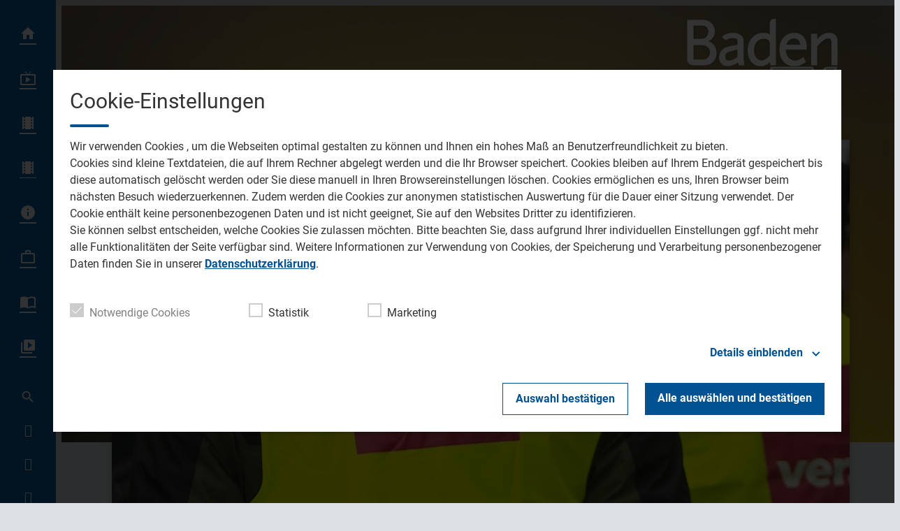

--- FILE ---
content_type: text/html; charset=UTF-8
request_url: https://www.baden-tv.com/warnstreik-am-srh-klinikum-karlsbad-langensteinbach-49861/
body_size: 38553
content:
<!DOCTYPE html>
<html lang="de">
<head>
	<meta charset="UTF-8">
	<meta name="viewport" content="width=device-width,initial-scale=1.0,minimum-scale=1.0,maximum-scale=1.0,viewport-fit=cover">

	<title>Warnstreik am SRH Klinikum Karlsbad-Langensteinbach | Baden TV</title>

	<meta http-equiv="X-UA-Compatible" content="IE=edge">
	<meta name="format-detection" content="telephone=no">

	<link rel="profile" href="http://gmpg.org/xfn/11">

	<link rel="canonical" href="https://www.baden-tv.com/warnstreik-am-srh-klinikum-karlsbad-langensteinbach-49861/" />
<meta name='robots' content='max-image-preview:large' />
<meta name="description" content="Karlsbad-Langensteinbach (pm/ame) Die Gewerkschaft ver.di hat für heute die Tarifbeschäftigten der SRK Klinikum Karlsbad-Langensteinbach GmbH von Beginn des  …"/><meta property="og:url" content="https://www.baden-tv.com/warnstreik-am-srh-klinikum-karlsbad-langensteinbach-49861/"/><meta property="og:title" content="Warnstreik am SRH Klinikum Karlsbad-Langensteinbach"/><meta property="og:description" content="Karlsbad-Langensteinbach (pm/ame) Die Gewerkschaft ver.di hat f&uuml;r heute die Tarifbesch&auml;ftigten der SRK Klinikum Karlsbad-Langensteinbach GmbH von Beginn des  &hellip;"/><meta property="og:type" content="article"/><meta property="article:published_time" content="2019-04-11 06:12:46"/><meta property="article:modified_time" content="2019-04-11 06:12:46"/><meta property="og:image" content="https://www.baden-tv.com/storage/thumbs/1200x630c/r:1550592856/49859.jpg"/><meta property="og:image:type" content="image/jpeg"/><meta property="og:image:width" content="1200"/><meta property="og:image:height" content="630"/>
<script type="application/ld+json">
{
"@context": "https://schema.org",
"@type": "NewsArticle", 
"@id": "https://www.baden-tv.com/warnstreik-am-srh-klinikum-karlsbad-langensteinbach-49861/", 
"author": {
"@type": "Person", 
"name": "Florian Harsch"
}, 
"headline": "Warnstreik am SRH Klinikum Karlsbad-Langensteinbach", 
"image": "https://www.baden-tv.com/storage/thumbs/1200x630c/r:1550592856/49859.jpg", 
"datePublished": "2019-04-11T06:12:46+0000", 
"dateModified": "2019-04-11T06:12:46+0000", 
"url": "https://www.baden-tv.com/warnstreik-am-srh-klinikum-karlsbad-langensteinbach-49861/", 
"mainEntityOfPage": {
"@type": "WebPage", 
"@id": "https://www.baden-tv.com/warnstreik-am-srh-klinikum-karlsbad-langensteinbach-49861/"
}, 
"publisher": {
"@type": "Organization", 
"name": "Baden TV", 
"url": "https://www.baden-tv.com/"
}
}
</script>

<meta name="cmms-cm-r-by" content="user">
<meta name="cmms-cm-g-at" content="2026-01-29 16:36:21">
<meta name="cmms-cm-v-un" content="infinite">
<link rel='dns-prefetch' href='//www.baden-tv.com' />
<link rel='dns-prefetch' href='//assets.welocal.world' />
<link rel='dns-prefetch' href='//js.hcaptcha.com' />
<link rel='dns-prefetch' href='//imasdk.googleapis.com' />
<link rel="alternate" type="application/rss+xml" title="Baden TV &raquo; Feed" href="https://www.baden-tv.com/feed/" />
<link rel="stylesheet" href="https://assets.welocal.world/fonts/roboto:400,400i,500,500i,700,700i" type="text/css" media="all">
<link rel="stylesheet" href="https://assets.welocal.world/fonts/roboto-slab:500" type="text/css" media="all">
<style>.idvl-editor .element.soylent.asdTroller .swiper-wrapper-outer{overflow:hidden}.idvl-editor .element.soylent.asdTroller .swiper-wrapper-outer .swiper-wrapper-inner{height:100%!important}.idvl-editor .element.soylent.asdTroller .swiper-wrapper-outer .swiper-wrapper-inner .swiper-slide{height:auto;display:flex;align-items:center;width:250px}.idvl-editor .element.soylent.asdTroller .swiper__controls{display:none}.idvl-editor .element.soylent.backgroundMedia{background:transparent center/cover no-repeat;overflow:hidden}.idvl-editor .element.soylent.backgroundMedia>video{position:absolute;left:50%;top:50%;width:100%;height:100%;transform:translate3d(-50%,-50%,0);backface-visibility:hidden;object-fit:cover}.element.custom.htmlBlock{height:100%}.element.custom.htmlBlock:after{content:"";display:block;float:none;clear:both}.element.custom.htmlBlock .consent-wrapper{width:100%;height:100%;padding:2rem;display:flex;flex-direction:column;align-items:center;justify-content:center;background:rgba(0,0,0,.65);box-sizing:border-box;color:#fff}.element.custom.htmlBlock .consent-wrapper .consent-text{color:inherit}.element.custom.htmlBlock .consent-wrapper .consent-button{margin-top:2rem;cursor:pointer;text-decoration:underline;color:inherit}.element.custom.htmlBlock .consent-wrapper .consent-button:hover{opacity:.8}.element.soylent.form form>div,.idvl-contactform-wrapper form>div{width:100%;margin:1rem auto 0;text-align:left}.element.soylent.form form>div a,.idvl-contactform-wrapper form>div a{color:currentColor;text-decoration:underline}.element.soylent.form form>div a:hover,.idvl-contactform-wrapper form>div a:hover{opacity:.8}.element.soylent.form .captcha,.idvl-contactform-wrapper .captcha{margin:1rem auto 0}.element.soylent.form .captcha small:first-child,.idvl-contactform-wrapper .captcha small:first-child{display:block}.element.soylent.form .captcha small:first-child:not(:last-child),.idvl-contactform-wrapper .captcha small:first-child:not(:last-child){display:none}.element.html .text-large{font-size:1.5em}.element.html .text-small{font-size:.875em}.element.soylent.map h3{margin-bottom:.5rem}@media all and (min-width: 768px){.element.soylent.map h3{margin-bottom:1rem}}.element.soylent.map .map-container{position:relative;width:100%;height:calc(300px + 2rem);line-height:0}@media all and (min-width: 1025px){.element.soylent.map .map-container{height:400px}.element.soylent.map .map-container:hover .maps-link{display:flex}}.element.soylent.map .map-container iframe{width:100%;height:100%;max-height:300px}@media all and (min-width: 1025px){.element.soylent.map .map-container iframe{max-height:400px}}@media all and (min-width: 1025px){.element.soylent.map .map-container .maps-link{display:none;position:absolute;top:0;left:0;width:100%;height:100%;color:#fff;background:rgba(0,0,0,.65);align-items:center;justify-content:center}}.element.soylent.map .map-container .maps-link a{display:inline-block;color:inherit;text-decoration:underline;line-height:2rem}.element.soylent.map .map-container .maps-link a:hover{opacity:.8}.idvl-editor .element.soylent.parallax .content{width:100%;height:100%;clip-path:inset(0 0 0 0)}.idvl-editor .element.soylent.parallax .content .media{position:fixed;top:0;left:0;width:100%;height:100%}.idvl-editor .element.soylent.parallax .content .media img,.idvl-editor .element.soylent.parallax .content .media video{width:100%;height:100%;object-fit:cover}:root{--app-bottom-bar-height: 3.5rem;--app-bottom-bar-color-active: hsla(0, 0%, 100%, 1);--app-bottom-bar-color-inactive: hsla(0, 0%, 100%, .7);--app-bottom-bar-background: hsl(0, 0%, 0%);--app-bottom-bar-highlight: hsl(0, 0%, 100%)}.app-bottom-bar{position:fixed;bottom:0;left:0;width:100%;height:var(--app-bottom-bar-height);padding-bottom:var(--safe-area-bottom);background:var(--app-bottom-bar-background);z-index:990;display:flex;align-items:center;justify-content:center;backface-visibility:hidden;transform:translateZ(0);box-shadow:0 0 15px -4px rgba(0,0,0,.5);transition:transform .15s ease-out}.--app-full-size .app-bottom-bar{transform:translate3d(0,100%,0)}.app-bottom-bar__navigation{display:flex;flex-direction:row;justify-content:center;gap:.375rem}.app-bottom-bar__navigation__item{position:relative;width:var(--app-bottom-bar-height);height:var(--app-bottom-bar-height);display:flex;flex-direction:column;justify-content:center;align-items:center;color:var(--app-bottom-bar-color-inactive)}.app-bottom-bar__navigation__item:before{display:none;content:"";position:absolute;top:0;left:0;width:100%;height:2px;background-color:var(--app-bottom-bar-highlight)}.app-bottom-bar__navigation__item.--active{opacity:1;color:var(--app-bottom-bar-color-active)}.app-bottom-bar__navigation__item.--active:before{display:block}.app-bottom-bar__navigation__item__icon{font-size:1.375rem}.app-bottom-bar__navigation__item__label{margin-top:.125rem;font-size:.75rem;opacity:.8}.app-native #colophon{padding-bottom:calc(var(--app-bottom-bar-height) + var(--safe-area-bottom))}.app-native #colophon .footer-nav{display:none}.archiveNavigation{line-height:0}.archiveNavigation .button{margin-bottom:1rem}html,body{position:relative;width:100%;height:100%}@media all and (max-width: 1024px){html .--desktop-only,body .--desktop-only{display:none}}@media all and (min-width: 1025px){html .--mobile-only,body .--mobile-only{display:none}}html{font-size:16px}body{line-height:var(--font-line-height, 1.5)}body.--no-scroll{overflow:hidden}body #usercentrics-root{position:absolute}#page .idvl-editor{overflow:hidden}.block-wrapper{position:relative;color:currentColor}#app.--menu_open,#app.--with_search{overflow:hidden}#app.--with_search .--mobile-only.menu-switch{display:none}#app.-has-pip{margin-bottom:85px}@media all and (min-width: 768px) and (min-height: 500px){#app.-has-pip{margin-bottom:216px}}@media all and (min-width: 1025px){#app.-has-pip{margin-bottom:232px}}#app #page{position:relative;z-index:1}@media all and (min-width: 1025px){body:not(.app-native) #app #page{padding-left:80px}}.idvl-editor .block-wrapper{width:100%}.idvl-editor .block{padding-top:.5rem;padding-bottom:.5rem}@media all and (min-width: 425px){.idvl-editor .block{display:flex;flex-wrap:nowrap;align-items:stretch}}@media all and (min-width: 768px){.idvl-editor .block{padding-top:1rem;padding-bottom:1rem}}@media all and (min-width: 425px){.idvl-editor .block .slot{width:100%;margin-right:.5rem}}@media all and (min-width: 768px){.idvl-editor .block .slot{margin-right:1rem}}.idvl-editor .block .slot .element-header{margin-bottom:1rem}@media all and (min-width: 768px){.idvl-editor .block .slot .element-header{margin-bottom:2rem}}.idvl-editor .block.half .slot:nth-of-type(1),.idvl-editor .block.twoThirdLeft .slot:nth-of-type(1),.idvl-editor .block.twoThirdRight .slot:nth-of-type(1),.idvl-editor .block.threeQuarterLeft .slot:nth-of-type(1),.idvl-editor .block.threeQuarterRight .slot:nth-of-type(1){margin-bottom:.5rem}.idvl-editor .block.third .slot:nth-of-type(1),.idvl-editor .block.third .slot:nth-of-type(2){margin-bottom:.5rem}.idvl-editor .block.quart .slot:nth-of-type(1),.idvl-editor .block.quart .slot:nth-of-type(2),.idvl-editor .block.quart .slot:nth-of-type(3){margin-bottom:.5rem}@media all and (min-width: 425px){.idvl-editor .block.single .slot{margin-right:0}.idvl-editor .block.half{flex-wrap:wrap}.idvl-editor .block.half .slot{margin-right:0}.idvl-editor .block.twoThirdLeft .slot,.idvl-editor .block.twoThirdRight .slot,.idvl-editor .block.threeQuarterLeft .slot,.idvl-editor .block.threeQuarterRight .slot,.idvl-editor .block.quart .slot{width:calc((100% - .5rem)/2)}.idvl-editor .block.twoThirdLeft .slot:nth-of-type(2),.idvl-editor .block.twoThirdRight .slot:nth-of-type(2),.idvl-editor .block.threeQuarterLeft .slot:nth-of-type(2),.idvl-editor .block.threeQuarterRight .slot:nth-of-type(2),.idvl-editor .block.quart .slot:nth-of-type(2){margin-right:0}.idvl-editor .block.twoThirdLeft .slot:nth-of-type(1),.idvl-editor .block.twoThirdRight .slot:nth-of-type(1),.idvl-editor .block.threeQuarterLeft .slot:nth-of-type(1),.idvl-editor .block.threeQuarterRight .slot:nth-of-type(1){margin-bottom:0}.idvl-editor .block.quart{flex-wrap:wrap}.idvl-editor .block.quart .slot:nth-of-type(3){margin-bottom:0}.idvl-editor .block.quart .slot:nth-of-type(4){margin-right:0}.idvl-editor .block.third{flex-wrap:wrap}.idvl-editor .block.third .slot:nth-of-type(1){width:100%;margin-right:0}.idvl-editor .block.third .slot:nth-of-type(2),.idvl-editor .block.third .slot:nth-of-type(3){width:calc((100% - .5rem)/2)}.idvl-editor .block.third .slot:nth-of-type(2){margin-bottom:0}.idvl-editor .block.third .slot:nth-of-type(3){margin-right:0}}@media all and (min-width: 768px){.idvl-editor .block.half{flex-wrap:nowrap}.idvl-editor .block.half .slot{width:calc((100% - .5rem)/2)}.idvl-editor .block.half .slot:nth-of-type(1){margin-bottom:0;margin-right:1rem}.idvl-editor .block.third,.idvl-editor .block.twoThirdLeft,.idvl-editor .block.twoThirdRight{flex-wrap:nowrap}.idvl-editor .block.third .slot:nth-of-type(n),.idvl-editor .block.twoThirdLeft .slot:nth-of-type(n),.idvl-editor .block.twoThirdRight .slot:nth-of-type(n){width:calc((100% - 2rem)*.3333);margin-bottom:0}.idvl-editor .block.third .slot:nth-of-type(1),.idvl-editor .block.twoThirdLeft .slot:nth-of-type(1),.idvl-editor .block.twoThirdRight .slot:nth-of-type(1){margin-right:1rem}.idvl-editor .block.twoThirdLeft .slot:nth-of-type(1){width:calc((100% - 2rem)*.6666 + 1rem)}.idvl-editor .block.twoThirdRight .slot:nth-of-type(2){width:calc((100% - 2rem)*.6666 + 1rem)}.idvl-editor .block.quart{flex-wrap:nowrap}.idvl-editor .block.quart .slot:nth-of-type(n){width:calc((100% - 3rem)/4);margin-bottom:0}.idvl-editor .block.quart .slot:nth-of-type(2){margin-right:1rem}}@media (min-width: 1025px){.idvl-editor .block.threeQuarterLeft,.idvl-editor .block.threeQuarterRight{flex-wrap:nowrap}.idvl-editor .block.threeQuarterLeft .slot:nth-of-type(n),.idvl-editor .block.threeQuarterRight .slot:nth-of-type(n){width:calc((100% - 3rem)/4);margin-bottom:0}.idvl-editor .block.threeQuarterLeft .slot:nth-of-type(2),.idvl-editor .block.threeQuarterRight .slot:nth-of-type(2){margin-right:0}.idvl-editor .block.threeQuarterLeft .slot:nth-of-type(1){width:calc((100% - 3rem)*.75 + 2rem)}.idvl-editor .block.threeQuarterRight .slot:nth-of-type(2){width:calc((100% - 3rem)*.75 + 2rem)}}.idvl-editor .element{position:relative;box-sizing:border-box}.idvl-editor .block-wrapper.--padding_header .block{padding-top:calc(96px + 1rem);padding-bottom:0}@media all and (min-width: 1025px){.idvl-editor .block-wrapper.--padding_header .block{padding-top:calc(96px + 2rem)}}.idvl-editor .block-wrapper.--padding_header .block .element{display:none}.idvl-editor .block-wrapper.--padding_top .block{padding-bottom:0!important}.idvl-editor .block-wrapper.--padding_bottom .block{padding-top:0!important}.idvl-editor .block-wrapper.--padding_none .block{padding-top:0!important;padding-bottom:0!important}.idvl-editor .block-wrapper.--size_content .block{max-width:1200px;margin:0 auto;padding-right:16px;padding-left:16px;box-sizing:content-box}@media all and (min-width: 960px){.idvl-editor .block-wrapper.--size_content .block{padding-right:32px;padding-left:32px}}@media all and (min-width: 1344px){.idvl-editor .block-wrapper.--size_content .block{padding-right:0;padding-left:0}}.idvl-editor .block-wrapper.--size_full .block{max-width:100%;padding-right:0;padding-left:0}.idvl-editor .block-wrapper.--size_narrow .block{max-width:1200px;margin:0 auto;padding-right:32px;padding-left:32px;box-sizing:border-box}@media all and (min-width: 960px){.idvl-editor .block-wrapper.--size_narrow .block{padding-right:64px;padding-left:64px}}@media all and (min-width: 1224px){.idvl-editor .block-wrapper.--size_narrow .block{padding-right:calc((100% - 1080px)/2 + 32px);padding-left:calc((100% - 1080px)/2 + 32px)}}@media all and (min-width: 1280px){.idvl-editor .block-wrapper.--size_narrow .block{padding-right:92px;padding-left:92px}}.idvl-editor .block-wrapper.--background_white{background:white}.idvl-editor .block-wrapper.--background_white.--size_narrow{background:none}.idvl-editor .block-wrapper.--background_white+.--background_white-following .block,.idvl-editor .block-wrapper.--background_white .block{background:white}.idvl-editor .block-wrapper.--zone.--zone-before,.idvl-editor .block-wrapper.--zone.--zone-after{background:none}.idvl-editor .block-wrapper.--zone.--zone-before.--size_narrow .block,.idvl-editor .block-wrapper.--zone.--zone-after.--size_narrow .block{padding:0}#app #page{transition:filter .15s ease-out}#app.--menu_open #masthead{background:transparent}#main{transition:opacity .15s ease-out}#app.--loading:before{opacity:0}#app.--loading #page{filter:grayscale(1)}#app.--loading #main{opacity:.6}body{color:var(--font-color-dark);background:var(--page-background)}::selection{color:var(--font-color-light);background:var(--grey-color-3)}.idvl-editor .element .cmms-copyright{position:absolute;top:.5rem;right:.5rem;left:auto;width:auto;height:auto;display:block;color:#fff;text-shadow:1px 1px 1px rgb(0,0,0);z-index:1;font-size:.75rem;line-height:1}.idvl-editor .block-wrapper.--padding_header .block{padding-top:calc(120px + 1rem)}@media all and (min-width: 1025px){.idvl-editor .block-wrapper.--padding_header .block{padding-top:calc(144px + 2rem)}}.idvl-editor .block-wrapper.--background_white,.idvl-editor .block-wrapper.--background_white .block{background:var(--card-background)}.iconSet{flex:0 0 auto;display:inline-block;width:1em;font-family:var(--font-icons, "Material Icons");font-weight:400;font-style:normal;font-size:24px;line-height:1;text-transform:none;letter-spacing:normal;word-wrap:normal;white-space:nowrap;direction:ltr;user-select:none;overflow:hidden;-webkit-font-smoothing:antialiased;text-rendering:optimizeLegibility;-moz-osx-font-smoothing:grayscale;font-feature-settings:"liga"}@layer reset{body,div,dl,dt,dd,ul,ol,li,h1,h2,h3,h4,h5,h6,pre,code,form,fieldset,legend,input,textarea,p,blockquote,th,td,figure{margin:0;padding:0}table{border-collapse:collapse;border-spacing:0}fieldset,img{border:0}address,caption,cite,code,dfn,em,strong,th,var{font-style:normal;font-weight:400}ol,ul{list-style:none}caption,th{text-align:left}h1,h2,h3,h4,h5,h6{font-size:100%;font-weight:400;margin:0;padding:0}q:before,q:after{content:""}abbr,acronym{border:0;font-variant:normal}sup{vertical-align:text-top}sub{vertical-align:text-bottom}input,textarea,select{font-family:inherit;font-size:inherit;font-weight:inherit}button{all:unset;cursor:pointer}legend{color:#000}a{text-decoration:none}.clr{clear:both}.dashicons{width:auto;height:auto;font-size:inherit;line-height:inherit}*{-webkit-tap-highlight-color:rgba(0,0,0,0)}}:root{--safe-area-top: env(safe-area-inset-top);--safe-area-right: env(safe-area-inset-right);--safe-area-bottom: env(safe-area-inset-bottom);--safe-area-left: env(safe-area-inset-left)}:root{--key-color: hsl(202, 75%, 49%);--key-color-contrast: hsl(0, 100%, 100%);--page-color: #1a1a1a;--page-background: #e7e7e7;--page-background-to-element: var(--page-background);--page-background-to-element-contrast: var(--page-color);--border-radius-s: .25rem;--border-radius-m: .5rem;--border-radius-l: 1rem}:root{--key-color-1: hsl(var(--key-color-1-h), var(--key-color-1-s), var(--key-color-1-l));--key-color-1-contrast: hsl(var(--key-color-1-h), 28%, 98%);--key-color-2: hsl(var(--key-color-2-h), var(--key-color-2-s), var(--key-color-2-l));--key-color-2-contrast: hsl(var(--key-color-2-h), 28%, 98%);--key-color-2-dark: hsl(var(--key-color-2-h), 48.6%, 51.2%);--grey-color-1: hsl(var(--key-color-1-h), 16%, 82%);--grey-color-2: hsl(var(--key-color-1-h), 12%, 72%);--grey-color-3: hsl(var(--key-color-1-h), 14%, 52%);--alert-color: hsl(0, 80%, 50%);--font-color-dark: hsl(var(--key-color-1-h), 8%, 26%);--font-color-light: hsl(var(--key-color-1-h), 28%, 98%);--menu-background: hsl(var(--key-color-1-h), 12%, 16%);--card-background: hsl(var(--key-color-1-h), 28%, 98%);--page-background: hsl(var(--key-color-1-h), 10%, 88%);--app-bottom-bar-background: var(--key-color-1);--app-bottom-bar-highlight: var(--key-color-contrast);--key-color: var(--key-color-2);--key-color-contrast: var(--key-color-2-contrast);--page-background-to-element-contrast: var(--font-color-dark)}:root{--font-body: "Roboto", sans-serif;--font-heading: "Roboto Slab", var(--font-body);--font-icons: "Material Icons";--font-size-xxs: .75rem;--font-line-height-xxs: 1.7;--font-size-xs: .875rem;--font-line-height-xs: 1.7;--font-size-s: 1rem;--font-line-height-s: 1.7;--font-size-m: 1.125rem;--font-line-height-m: 1.45;--font-size-l: 1.25rem;--font-line-height-l: 1.4;--font-size-xl: 1.5rem;--font-line-height-xl: 1.3;--font-size-xxl: 1.75rem;--font-line-height-xxl: 1.2;--font-size-xxxl: 2rem;--font-line-height-xxxl: 1.1;--type-body-xxs: var(--font-size-xxs)/var(--font-line-height-xxs) var(--font-body);--type-body-xs: var(--font-size-xs)/var(--font-line-height-xs) var(--font-body);--type-body-s: var(--font-size-s)/var(--font-line-height-s) var(--font-body);--type-body-m: var(--font-size-m)/var(--font-line-height-m) var(--font-body);--type-body-l: var(--font-size-l)/var(--font-line-height-l) var(--font-body);--type-body-xl: var(--font-size-xl)/var(--font-line-height-xl) var(--font-body);--type-body-xxl: var(--font-size-xxl)/var(--font-line-height-xxl) var(--font-body);--type-body-xxxl: var(--font-size-xxxl)/var(--font-line-height-xxxl) var(--font-body);--type-heading-h1: var(--font-size-xxxl)/var(--font-line-height-xxxl) var(--font-heading);--type-heading-h2: var(--font-size-xxxl)/var(--font-line-height-xxxl) var(--font-heading);--type-heading-h3: var(--font-size-xxl)/var(--font-line-height-xxl) var(--font-heading);--type-heading-h4: var(--font-size-xl)/var(--font-line-height-xl) var(--font-heading);--type-heading-h5: var(--font-size-l)/var(--font-line-height-l) var(--font-heading);--type-heading-h6: var(--font-size-m)/var(--font-line-height-m) var(--font-heading)}@media (min-width: 960px){:root{--font-size-m: 1.25rem;--font-line-height-m: 1.4;--font-size-l: 1.5rem;--font-line-height-l: 1.3;--font-size-xl: 1.75rem;--font-line-height-xl: 1.2;--font-size-xxl: 2rem;--font-line-height-xxl: 1.1;--font-size-xxxl: 2.5rem;--font-line-height-xxxl: 1}}.--text-weight-bold{font-weight:700}.--text-weight-medium{font-weight:500}body,p{font:400 var(--type-body-s)}h1{font:500 var(--type-heading-h1)}h2{font:500 var(--type-heading-h2)}h3{font:500 var(--type-heading-h3)}h4{font:500 var(--type-heading-h4)}h5{font:500 var(--type-heading-h5)}h6{font:500 var(--type-heading-h6)}strong{font-weight:700}em{font-style:italic}small{font:400 var(--type-body-xxs);letter-spacing:.025em}#masthead{position:fixed;top:0;left:0;width:calc(100% - 16px);height:64px;padding-left:16px;display:flex;align-items:center;transition:background .15s ease-out;z-index:1005;backface-visibility:hidden;transform:translateZ(0)}body.app-native #masthead{padding-top:var(--safe-area-top);backdrop-filter:blur(4px)}@media all and (orientation: portrait){body:not(.app-native) #masthead{padding-top:var(--safe-area-top)}}@media all and (min-width: 1025px){body:not(.app-native) #masthead{left:80px;width:calc(100% - 160px);height:64px;padding-right:80px;padding-left:0;pointer-events:none}}#masthead .header-wrapper{width:100%}#masthead .header-banner{display:flex;align-items:center;justify-content:space-between}@media all and (min-width: 1025px){body:not(.app-native) #masthead .header-banner{justify-content:flex-end}}#masthead{background:rgba(0,0,0,.25)}#masthead{background:none}#masthead:before{content:"";position:absolute;top:0;right:0;left:0;width:100%;height:136px;background:linear-gradient(0deg,transparent,var(--menu-background));opacity:0;transition:opacity .25s ease;z-index:-1}@media (min-width: 1025px){#masthead:before{height:176px}}#masthead:after{content:"";position:absolute;top:0;right:0;left:0;width:100%;height:100%;background:var(--menu-background);opacity:.3;transition:opacity .25s ease;z-index:-1}#app.--header_open #masthead:before,#app.--menu_open #masthead:before{opacity:.1}#app.--header_open #masthead:after,#app.--menu_open #masthead:after{opacity:0}#colophon{position:relative}.footer-wrapper{margin:0 auto}.footer-wrapper .toolbar{padding-top:0}.footer-wrapper .toolbar .social-shortcuts{flex-direction:row}.footer-wrapper .toolbar .social-shortcuts>a{overflow:visible;padding-left:0}.footer-wrapper .toolbar .social-shortcuts>a:after{padding:0}.footer-wrapper .toolbar .social-shortcuts>a>span{display:none}#app-container{display:flex;flex-direction:column;min-height:100%}#app-container #app,#app-container #app #page{flex:1;display:flex;flex-direction:column}#app-container #app #page #main{flex:1}#colophon{background:var(--menu-background)}#colophon .footer-wrapper{padding:4rem 0 6rem}@media all and (min-width: 960px){#colophon .footer-wrapper{padding:6rem 0}}@media all and (min-width: 960px){#colophon .footer-wrapper .toolbar .social-shortcuts>a{margin:0 .5rem}}#colophon .footer-wrapper .toolbar .social-shortcuts>a:before{display:none}#colophon .footer-wrapper .toolbar .social-shortcuts>a:after{width:3em;height:3em;border-radius:50%;line-height:3em;background:var(--font-color-dark);transition:.25s ease}#colophon .footer-wrapper .toolbar .social-shortcuts>a:hover:after{background:var(--key-color-2-dark)}.footer-tvbw{display:flex;justify-content:center}.footer-tvbw__entry{display:flex;flex-direction:column;align-items:center;gap:.75rem;color:var(--grey-color-3);margin:4rem 1rem 0}.footer-tvbw__entry:hover{color:var(--grey-color-2)}.footer-tvbw__logo{width:8rem;max-width:100%;height:auto}.footer-tvbw__label{font:400 var(--type-body-xs);text-align:center}.footer-nav .footer-menu{display:flex;flex-direction:column;align-items:flex-start;justify-content:center;flex-wrap:wrap}@media all and (min-width: 960px){.footer-nav .footer-menu{flex-direction:row;align-items:center}}.footer-nav .footer-menu li{width:100%}@media all and (min-width: 960px){.footer-nav .footer-menu li{width:auto}}.footer-nav .footer-menu a{display:block}.nav-wrapper .nav-menu a{position:relative;display:block}.nav-wrapper .nav-menu>li.-home>a:after{content:""}.nav-wrapper .nav-menu>li.-live>a:after{content:""}.nav-wrapper .nav-menu>li.-videos>a:after{content:""}.nav-wrapper .nav-menu>li.-news>a:after{content:""}.nav-wrapper .nav-menu>li.-station>a:after{content:""}.nav-wrapper .nav-menu>li>a{display:flex;user-select:none}.nav-wrapper .nav-menu>li>a .nav-label{position:relative}.nav-wrapper .nav-menu>li>a:after{position:relative;content:"";display:block;font-size:24px;font-family:var(--font-icons, "Material Icons");text-align:center;font-weight:400}@media all and (min-width: 1025px){body:not(.app-native) .nav-wrapper{left:0}body:not(.app-native) .nav-wrapper .nav-menu>li>a{line-height:64px;justify-content:flex-end;padding-left:40px;overflow:hidden}}@media all and (min-width: 1025px) and (min-width: 1025px){body:not(.app-native) .nav-wrapper .nav-menu>li>a:hover:before{transform:scale(14) translateY(-50%)}}@media all and (min-width: 1025px){body:not(.app-native) .nav-wrapper .nav-menu>li>a:before{display:block;position:absolute;content:"";top:50%;right:0;width:48px;height:48px;border-radius:50%;transform:scale(0) translateY(-50%);transition:transform .3s cubic-bezier(.9,0,.5,1.5);transform-origin:top}}@media all and (min-width: 1025px) and (min-width: 1025px){body:not(.app-native) .nav-wrapper .nav-menu>li>a:before{right:16px;display:block;transform:scale(0) translateY(-50%)}}@media all and (min-width: 1025px){body:not(.app-native) .nav-wrapper .nav-menu>li>a.-active:before{transform:scale(14) translateY(-50%)}body:not(.app-native) .nav-wrapper .nav-menu>li>a:before{right:16px}body:not(.app-native) .nav-wrapper .nav-menu>li>a:hover:before{transform:scale(14) translateY(-50%)}body:not(.app-native) .nav-wrapper .nav-menu>li>a:after{width:56px;height:64px;line-height:64px;padding:0 12px}body:not(.app-native) .nav-wrapper .sub-menu{display:none}}.footer-nav{padding-top:32px}@media all and (min-width: 960px){.footer-nav{padding-top:48px}}.footer-nav .footer-menu a{padding:8px 16px}@media all and (min-width: 960px){.footer-nav .footer-menu a{padding:0 16px}}@media all and (max-width: 1024px){.nav-wrapper{order:3;padding:32px 0;user-select:none}.nav-wrapper .nav-menu>li.menu-item-has-children{padding-bottom:8px}.nav-wrapper .nav-menu>li>a{padding:0 16px;flex-direction:row-reverse;justify-content:flex-end}.nav-wrapper .nav-menu>li>a .nav-label{display:block}.nav-wrapper .nav-menu>li>a:after{width:3rem;height:3rem}.nav-wrapper .sub-menu li a{padding:0 64px}.nav-wrapper .sub-menu .menu-item-has-children{padding-top:8px}}body.app-native .nav-wrapper{order:3;padding:32px 0;user-select:none}body.app-native .nav-wrapper .nav-menu>li.menu-item-has-children{padding-bottom:8px}body.app-native .nav-wrapper .nav-menu>li>a{padding:0 16px;flex-direction:row-reverse;justify-content:flex-end}body.app-native .nav-wrapper .nav-menu>li>a .nav-label{display:block}body.app-native .nav-wrapper .nav-menu>li>a:after{width:3rem;height:3rem}body.app-native .nav-wrapper .sub-menu li a{padding:0 64px}body.app-native .nav-wrapper .sub-menu .menu-item-has-children{padding-top:8px}.menu-switch{position:relative;width:48px;height:48px;margin-right:16px;box-sizing:border-box;cursor:pointer;transition:transform .15s ease-out,color .15s ease-out;text-align:center;user-select:none}body:not(.app-native) .menu-switch:before{display:block;position:absolute;content:"";top:50%;right:0;width:48px;height:48px;border-radius:50%;transform:scale(0) translateY(-50%);transition:transform .3s cubic-bezier(.9,0,.5,1.5);transform-origin:top;transform:scale(1) translateY(-50%)}@media all and (min-width: 1025px){body:not(.app-native) .menu-switch:before{right:16px;display:block;transform:scale(0) translateY(-50%)}}body.app-native .menu-switch:before{display:block;position:absolute;content:"";top:50%;right:0;width:48px;height:48px;border-radius:50%;transform:scale(0) translateY(-50%);transition:transform .3s cubic-bezier(.9,0,.5,1.5);transform-origin:top;transform:scale(1) translateY(-50%)}@media all and (min-width: 1025px){body.app-native .menu-switch:before{right:16px;display:block;transform:scale(0) translateY(-50%);right:0;transform:scale(1) translateY(-50%)}}.menu-switch:before{transform:scale(0) translateY(-50%)}@media all and (min-width: 1025px){body:not(.app-native) .menu-switch.--mobile-only{display:none}}body.app-native .menu-switch.--mobile-only{display:block}.menu-switch.--desktop-only{display:none}@media all and (min-width: 1025px){body:not(.app-native) .menu-switch.--desktop-only{display:block}}.menu-switch>span{position:absolute;top:0;left:50%;line-height:48px;transform:translate3d(-50%,0,0);transition:transform .15s ease-out,opacity .15s ease-out}.menu-switch>span:nth-of-type(2){opacity:0;transform:translate3d(-50%,0,0) rotate(-90deg)}#app.--menu_open .menu-switch:before{transform:scale(1) translateY(-50%)}#app.--menu_open .menu-switch>span:nth-of-type(1){opacity:0;transform:translate3d(-50%,0,0) rotate(90deg)}#app.--menu_open .menu-switch>span:nth-of-type(2){opacity:1;transform:translate3d(-50%,0,0) rotate(90deg)}.nav-wrapper .nav-menu a{color:#fff}.nav-wrapper .nav-menu>li>a{font-size:1.25rem}.nav-wrapper .nav-menu>li.-privacy>a:after{content:""}.nav-wrapper .nav-menu>li.-imprint>a:after{content:""}.nav-wrapper .nav-menu>li.-bookmarks>a:after{content:""}.nav-wrapper .nav-menu>li.-jobs>a:after{content:""}@media all and (max-width: 1024px){body:not(.app-native) .nav-wrapper .nav-menu>li>a{border-top:1px solid rgba(255,255,255,.2);font-size:1.25rem;line-height:3rem}body:not(.app-native) .nav-wrapper .-active{background:rgba(255,255,255,.2)}body:not(.app-native) .nav-wrapper .sub-menu li a{font-size:1rem;line-height:2rem}}body.app-native .nav-wrapper .nav-menu>li>a{border-top:1px solid rgba(255,255,255,.2);font-size:1.25rem;line-height:3rem}body.app-native .nav-wrapper .-active{background:rgba(255,255,255,.2)}body.app-native .nav-wrapper .sub-menu li a{font-size:1rem;line-height:2rem}.nav-wrapper .nav-menu>li>a{color:var(--key-color-contrast)}.nav-wrapper .nav-menu>li>a:before{transition:.25s ease}.nav-wrapper .nav-menu>li.-favorites>a:after{content:""}.nav-wrapper .nav-menu>li.-location>a:after{content:""}.nav-wrapper .nav-menu>li.-media>a:after{content:""}.nav-wrapper .nav-menu>li.-about>a:after{content:""}.nav-wrapper .nav-menu>li.-jobs>a:after{content:""}.nav-wrapper .nav-menu>li.-livestream>a:after{content:""}.menu-switch{color:var(--font-color-light)}.menu-switch .iconSet{font-size:2rem}.footer-nav .footer-menu a{font:400 var(--type-body-m);color:var(--grey-color-2)}.footer-nav .footer-menu a:hover{color:var(--key-color-2)}.if-validation{position:fixed;left:0;top:0;width:100%;height:100%;z-index:9999}.if-validation .if-validation-blocker{position:absolute;left:0;top:0;width:100%;height:100%;background:rgba(0,0,0,.85)}.if-validation .if-validation-wrapper{position:absolute;top:95px;width:100%;transform-style:preserve-3d}.if-validation .if-validation-popup{position:relative;width:100%;max-width:360px;margin:0 auto;padding:1.25rem;box-sizing:border-box;text-align:left;display:flex;flex-direction:column;align-items:flex-end;background:white;box-shadow:0 3px 6px rgba(0,0,0,.14)}.if-validation .if-validation-content{width:100%;overflow:hidden}.if-validation .if-validation-button{margin-top:1.5rem;cursor:pointer}.pswp__caption{position:absolute;left:0;bottom:0;width:100%;min-height:2rem}.pswp__caption__content{max-width:920px;padding:.5rem;margin:0 auto;color:#fff;font-size:.75rem;line-height:1.4}.pswp__caption__center .lightbox-meta{display:flex;flex-wrap:wrap;justify-content:center;gap:1em}.responsive-image{position:relative;overflow:hidden;display:flex;background:rgba(0,0,0,.1)}.responsive-image.-fill{position:absolute;top:0;left:0;width:100%;height:100%}.responsive-image span:first-child{position:absolute;top:0;left:0;height:100%;width:100%;background-repeat:no-repeat;background-size:cover;transform:translateZ(1px);transition:transform .15s ease-out,background-image .3s .15s linear,filter .3s linear}.responsive-image._align-img-top-left span{background-position:top left}.responsive-image._align-img-top-center span{background-position:top center}.responsive-image._align-img-top-right span{background-position:top right}.responsive-image._align-img-center-left span{background-position:center left}.responsive-image._align-img-center-center span{background-position:center center}.responsive-image._align-img-center-right span{background-position:center right}.responsive-image._align-img-bottom-left span{background-position:bottom left}.responsive-image._align-img-bottom-center span{background-position:bottom center}.responsive-image._align-img-bottom-right span{background-position:bottom right}.responsive-image.-contain>span:first-child{background-size:contain}.responsive-image.-parallax>span:first-child{transform:none;background-attachment:fixed}.main-search-form{display:block;position:fixed;left:0;top:0;width:100%;height:100%;opacity:0;transform:translate(-99999px);transition:transform 0ms linear .15s,opacity .15s ease-out}.main-search-form .search-box-wrapper{position:absolute;width:100%;padding:0 1rem;box-sizing:border-box;pointer-events:none}@media all and (min-width: 768px){.main-search-form .search-box-wrapper{top:10rem}}.main-search-form .search-box{position:relative;width:100%;max-width:600px;margin:0 auto;box-sizing:border-box;pointer-events:auto}.main-search-form .close{position:absolute;top:-2rem;right:-.5rem;display:block;width:2rem;height:2rem;line-height:2rem;text-align:center;overflow:hidden;color:#fff;cursor:pointer;border-radius:50%;transition:color .15s ease-out,background-color .15s ease-out;user-select:none}.main-search-form input[type=text]{width:100%;padding:1rem 4rem 1rem 1rem;box-sizing:border-box;transition:border-color .15s ease-out;border:none}.main-search-form input[type=text]:focus{outline:0}.main-search-form button{position:absolute;top:50%;right:1rem;padding:0;width:2rem;height:2rem;font-size:2rem;line-height:1;text-align:center;border:0;cursor:pointer;border-radius:50%;transform:translate3d(0,-50%,0);transition:opacity .15s ease-out;background-color:transparent}.main-search-form button:hover,.main-search-form button:active{opacity:.7}.main-search-form button:focus{outline:0}#app.--with_search .main-search-form{opacity:1;transform:translate(0);transition:transform 0ms linear 0ms,opacity .15s ease-out .1s}.to-top{position:fixed;bottom:calc(2rem + var(--safe-area-bottom));display:flex;justify-content:center;align-items:center;padding:.5rem;box-sizing:border-box;color:#fff;cursor:pointer;opacity:0;transform:scale(0);transition:.15s ease-out;z-index:99}.to-top:hover .icon{transform:translate3d(0,-.25rem,0)}.to-top .icon{position:relative;width:1em;height:1em;font-size:2rem;transition:transform .3s cubic-bezier(.9,0,.5,1.5)}.control-panel{position:fixed;top:0;height:100%;width:100%;display:flex;flex-direction:column;justify-content:space-between;z-index:1000;transform:translate3d(100%,0,0);transition:transform .15s ease-out;user-select:none;backface-visibility:hidden}@media all and (max-width: 1024px){body:not(.app-native) .control-panel{overflow:auto;-webkit-overflow-scrolling:touch}}@media all and (min-width: 1025px){body:not(.app-native) .control-panel{left:0;height:100vh;width:auto;transform:translate3d(calc(-100% + 80px),0,0);z-index:1010}body:not(.app-native) .control-panel:hover{transform:translateZ(0)}}@media all and (min-width: 1025px){body:not(.app-native) .control-panel .social-shortcuts>a>span,body:not(.app-native) .control-panel .toolbar__button__label{display:block}}body.app-native .control-panel{overflow:auto;-webkit-overflow-scrolling:touch}@media all and (max-width: 1024px){body:not(.app-native) #app.--menu_open .control-panel{transform:translateZ(0)}}body.app-native #app.--menu_open .control-panel{transform:translateZ(0)}#app.-full-size-player{overflow:hidden}#app.-full-size-player article>.entry-header .entry-player{position:absolute;top:0;padding:0;left:0;width:100vw;height:100vh;z-index:9990}#app.-full-size-player article>.entry-header .entry-player>.videojs-player-container{max-width:100%;max-height:100%}#app.-full-size-player article>.entry-header .entry-player .video-js.vjs-fluid,#app.-full-size-player article>.entry-header .entry-player .video-js.vjs-16-9,#app.-full-size-player article>.entry-header .entry-player .video-js.vjs-4-3{padding-top:100vh}#app.-full-size-player article>.entry-header .entry-player video{object-fit:cover}.panels{flex-grow:1;display:flex;overflow-x:hidden;padding-top:16px}.panels .panel{display:none;margin:0 auto}.panels .panel.--active{display:flex;flex-direction:column;flex-grow:1;width:100%}.pip-container{position:fixed;right:0;width:100%;transition:transform .15s ease-out,width .15s ease-out;backface-visibility:hidden;transform:translateZ(0);animation:pipScaleBig .5s forwards;overflow:hidden}@media all and (min-width: 768px) and (min-height: 500px){.pip-container{border-radius:4px}}@keyframes pipScaleBig{0%,50%{transform:scale(0)}50%,to{transform:scale(1)}}.pip-container .video-container{position:relative}@media all and (min-width: 768px) and (min-height: 500px){.pip-container .video-container{border-radius:4px 4px 0 0;overflow:hidden}.pip-container .video-container .video-js.vjs-has-started:not(.-audio),.pip-container .video-container .video-js.vjs-has-started:not(.-audio)>video{background:none!important}.pip-container .video-container .video-js,.pip-container .video-container .vjs-poster,.pip-container .video-container video{border-radius:4px 4px 0 0;overflow:hidden}}.pip-container .video-container .videojs-player-container{position:absolute;width:100%;height:100%;top:0;left:0;display:block;backface-visibility:hidden;transform:translateZ(0)}.pip-container .entry-container{display:none;position:relative;width:calc(100% - 150px);align-items:center;padding-left:8px;box-sizing:border-box}@media all and (min-width: 768px) and (min-height: 500px){.pip-container .entry-container{width:100%;padding:8px 16px}}.pip-container .entry{flex-direction:column;justify-content:center;width:100%;max-width:calc(100% - 56px)}@media all and (min-width: 768px) and (min-height: 500px){.pip-container .entry{max-width:100%}}.pip-container .entry .media-meta{flex-wrap:wrap}.pip-container .entry .media-meta .meta{display:flex;user-select:none;align-items:center}.pip-container .entry .date,.pip-container .entry .spacer{display:none}@media all and (min-width: 375px){.pip-container .entry .date,.pip-container .entry .spacer{display:inline-block}}.pip-container .entry .spacer{position:relative;margin:0 8px;width:3px;height:3px}.pip-container .entry .spacer:before{content:"";position:absolute;top:50%;left:0;width:3px;height:3px;border-radius:50%;-webkit-transform:translateY(-50%);transform:translateY(-50%);opacity:.5}.pip-container .entry .headline{display:block;user-select:none}.pip-container .pip-close{position:relative;cursor:pointer;width:56px;height:100%;display:flex;align-items:center;justify-content:center;user-select:none}.pip-container .pip-close:before{opacity:0;position:absolute;content:"";top:50%;left:50%;width:40px;height:40px;transform:translate3d(-50%,-50%,0) scale(0);border-radius:50%;transition:opacity .15s ease-out,transform .15s ease-out}.pip-container .pip-close:hover:before{opacity:1;transform:translate3d(-50%,-50%,0) scale(1)}@media all and (min-width: 768px) and (min-height: 500px){.pip-container .pip-close{position:absolute;top:4px;right:8px;height:32px;width:32px}}.pip-container.-resized{bottom:0;z-index:99;display:flex;box-shadow:0 0 15px -5px rgba(0,0,0,.5);transform:scale(0) translate3d(0,-10%,0);animation:pipScaleSmall .5s forwards}@keyframes pipScaleSmall{0%,50%{transform:scale(0)}50%,to{transform:scale(1)}}@media all and (min-width: 768px) and (min-height: 500px){.pip-container.-resized{right:16px;bottom:16px;max-width:240px;flex-direction:column}}@media all and (min-width: 1025px){.pip-container.-resized{right:32px;bottom:32px}}.pip-container.-resized .video-container:before{content:"";position:relative;display:block;width:150px;padding-top:85px}@media all and (min-width: 768px) and (min-height: 500px){.pip-container.-resized .video-container:before{width:100%;padding-top:56.25%}}.pip-container.-resized .entry-container{display:flex}.main-search-form{z-index:1002}@media all and (min-width: 1025px){.main-search-form{left:80px;width:calc(100% - 80px)}}.main-search-form .search-box-wrapper{top:144px}.idvl-socs-tools,.social-shortcuts{display:flex;flex-direction:row;justify-content:center;flex-wrap:wrap;gap:8px}@media all and (min-width: 1025px){body:not(.app-native) .idvl-socs-tools,body:not(.app-native) .social-shortcuts{flex-direction:column;gap:0}}.idvl-socs-tools>a,.social-shortcuts>a{display:block}.idvl-socs-tools>a:before,.social-shortcuts>a:before{display:none}.idvl-socs-tools .ss-spotify:after,.social-shortcuts .ss-spotify:after{content:""}.idvl-socs-tools .ss-share:after,.social-shortcuts .ss-share:after{content:""}.idvl-socs-tools .ss-whatsapp:after,.social-shortcuts .ss-whatsapp:after{content:""}.idvl-socs-tools .ss-facebook:after,.social-shortcuts .ss-facebook:after{content:""}.idvl-socs-tools .ss-googleplus:after,.social-shortcuts .ss-googleplus:after{content:""}.idvl-socs-tools .ss-mail:after,.social-shortcuts .ss-mail:after{content:""}.idvl-socs-tools .ss-twitter:after,.social-shortcuts .ss-twitter:after{content:""}.idvl-socs-tools .ss-instagram:after,.social-shortcuts .ss-instagram:after{content:""}.idvl-socs-tools .ss-phone:after,.social-shortcuts .ss-phone:after{content:""}.idvl-socs-tools .ss-snapchat:after,.social-shortcuts .ss-snapchat:after{content:""}.idvl-socs-tools .ss-youtube:after,.social-shortcuts .ss-youtube:after{content:""}.idvl-socs-tools .ss-linkedin:after,.social-shortcuts .ss-linkedin:after{content:""}.idvl-socs-tools .ss-pinterest:after,.social-shortcuts .ss-pinterest:after{content:""}.idvl-socs-tools .ss-tiktok:after,.social-shortcuts .ss-tiktok:after{content:""}.idvl-socs-tools .ss-xing:before,.social-shortcuts .ss-xing:before{content:""}.idvl-socs-tools .ss-xplatform:after,.social-shortcuts .ss-xplatform:after{content:""}.swiper__controls__item{position:absolute;top:50%;width:48px;height:48px;transform:translate3d(0,-50%,0);z-index:1;cursor:pointer;display:flex;align-items:center;justify-content:center;box-sizing:border-box;outline:none;user-select:none;opacity:1;transition:opacity .15s ease-out}@media all and (min-width: 768px){.swiper__controls__item{width:64px;height:64px}}.swiper__controls__item:hover:before{transform:translate3d(-50%,-50%,0) scale(1.2)}.swiper__controls__item:before{content:"";position:absolute;top:50%;left:50%;width:100%;height:100%;transform:translate3d(-50%,-50%,0) scale(1);border-radius:50%;transition:transform .15s ease-out}.swiper__controls__item.--prev{left:16px}.swiper__controls__item.--next{right:16px}.swiper__controls__item.--disabled{opacity:0;pointer-events:none}.swiper__controls__item .iconSet{position:relative}.toolbar{padding:24px 8px 0;margin-bottom:auto;order:2;display:flex;flex-direction:row;justify-content:center;flex-wrap:wrap;gap:8px}@media all and (min-width: 1025px){body:not(.app-native) .toolbar{padding:0;margin-bottom:0;flex-direction:column;gap:0}}.toolbar .social-shortcuts>a>span,.toolbar__button__label{display:none;position:relative;font-weight:400}.toolbar .social-shortcuts>a>span,.toolbar__button{cursor:pointer}.toolbar .social-shortcuts>a:after{font-size:18px}.toolbar .social-shortcuts>a>span{line-height:48px}.toolbar__button:after{font-family:var(--font-icons, "Material Icons");font-size:22px}.toolbar__button.--search:after{content:""}.toolbar__button.--bookmark:after{content:""}.toolbar .social-shortcuts>a,.toolbar__button{position:relative;display:flex;font-size:18px;line-height:48px;justify-content:flex-end;overflow:hidden;margin:0}@media all and (min-width: 1025px){.toolbar .social-shortcuts>a:hover:before,.toolbar__button:hover:before{transform:scale(14) translateY(-50%)}}.toolbar .social-shortcuts>a:before,.toolbar__button:before{display:block;position:absolute;content:"";top:50%;right:0;width:48px;height:48px;border-radius:50%;transform:scale(0) translateY(-50%);transition:transform .3s cubic-bezier(.9,0,.5,1.5);transform-origin:top;transform:scale(1) translateY(-50%)}@media all and (min-width: 1025px){.toolbar .social-shortcuts>a:before,.toolbar__button:before{right:16px;display:block;transform:scale(0) translateY(-50%)}}@media all and (min-width: 1025px){body.app-native .toolbar .social-shortcuts>a:hover:before,body.app-native .toolbar__button:hover:before{transform:scale(14) translateY(-50%)}}@media all and (min-width: 1025px){body.app-native .toolbar .social-shortcuts>a:hover:before,body.app-native .toolbar__button:hover:before{transform:scale(1.5) translateY(-50%)}}body.app-native .toolbar .social-shortcuts>a:before,body.app-native .toolbar__button:before{display:block;position:absolute;content:"";top:50%;right:0;width:48px;height:48px;border-radius:50%;transform:scale(0) translateY(-50%);transition:transform .3s cubic-bezier(.9,0,.5,1.5);transform-origin:top;transform:scale(1) translateY(-50%)}@media all and (min-width: 1025px){body.app-native .toolbar .social-shortcuts>a:before,body.app-native .toolbar__button:before{right:16px;display:block;transform:scale(0) translateY(-50%);right:0;transform:scale(1) translateY(-50%)}}.toolbar .social-shortcuts>a:after,.toolbar__button:after{position:relative;display:block;width:48px;height:48px;line-height:48px;text-align:center}@media all and (min-width: 1025px){body:not(.app-native) .control-panel .toolbar .social-shortcuts>a:after,body:not(.app-native) .control-panel .toolbar__button:after{padding:0 12px;width:56px}}.weather-button{position:relative;padding-top:80px;padding-bottom:16px;color:#fff;display:flex;align-items:center;justify-content:center;order:1;user-select:none}@media all and (min-width: 1025px){body:not(.app-native) .weather-button{padding:0 0 0 24px;justify-content:flex-end;overflow:hidden;order:3}body:not(.app-native) .weather-button:hover .icon:before{transform:scale(14) translateY(-50%)}}.weather-button.-night{background:linear-gradient(to right,#000c3a,#000c42)}.weather-button.-sun{background:linear-gradient(to right,#ff512f,#f09819)}.weather-button.-rain{background:linear-gradient(to right,#1f405a,#3e89ab)}.weather-button.-storm{background:linear-gradient(to right,#3b294e,#09001b)}.weather-button.-snow{background:linear-gradient(to right,#8e9eab,#a2aeb1)}.weather-button .label,.weather-button .icon em{z-index:1}.weather-button .label{position:relative;font-size:20px;line-height:48px;transition:color .15s ease-out}@media all and (min-width: 1025px){body:not(.app-native) .weather-button .label{font-size:18px}}.weather-button .icon{position:relative;width:48px;height:48px;padding:0 8px;display:flex;flex-direction:column;align-items:center;justify-content:center;text-align:center;transition:color .15s ease-out}body.app-native .weather-button .icon:before{display:block;position:absolute;content:"";top:50%;right:0;width:48px;height:48px;border-radius:50%;transform:scale(0) translateY(-50%);transition:transform .3s cubic-bezier(.9,0,.5,1.5);transform-origin:top}@media all and (min-width: 1025px){body.app-native .weather-button .icon:before{right:16px;display:block;transform:scale(0) translateY(-50%)}}@media all and (min-width: 1025px){body:not(.app-native) .weather-button .icon:hover:before{transform:scale(14) translateY(-50%)}}body:not(.app-native) .weather-button .icon:before{display:block;position:absolute;content:"";top:50%;right:0;width:48px;height:48px;border-radius:50%;transform:scale(0) translateY(-50%);transition:transform .3s cubic-bezier(.9,0,.5,1.5);transform-origin:top}@media all and (min-width: 1025px){body:not(.app-native) .weather-button .icon:before{right:16px;display:block;transform:scale(0) translateY(-50%)}}@media all and (min-width: 1025px){body:not(.app-native) .weather-button .icon{padding:12px;width:56px}}.weather-button .icon .weather-icon{font-size:24px}.weather-button .icon .temperature{margin-top:8px;font-size:16px;line-height:1;font-style:normal}.breadcrumb{max-width:1200px;margin:0 auto;margin-bottom:1rem;display:flex;flex-wrap:wrap}@media all and (min-width: 768px){.breadcrumb{margin-bottom:2rem}}.breadcrumb li{position:relative;display:flex;align-items:center}.breadcrumb li:after{content:"";font-family:var(--font-icons, "Material Icons");padding:0 .5rem}.breadcrumb li:last-child:after{display:none}.breadcrumb li:last-child>a{pointer-events:none}.breadcrumb a{color:inherit;transition:all .15s ease-out}.button-container,.loading-state{line-height:0;margin-top:1rem;text-align:center}@media all and (min-width: 768px){.button-container,.loading-state{margin-top:2rem}}.category-modal{z-index:1002;position:fixed;top:0;left:0;width:100%;height:100%;background:rgba(0,0,0,.9);color:#fff;overflow:auto;-webkit-overflow-scrolling:touch;transform:translate3d(0,-100%,0);transition:transform .15s ease-out}@media all and (min-width: 1025px){body:not(.app-native) .category-modal{left:80px;width:calc(100% - 80px)}}.category-modal .category-modal-inner{width:100%;max-width:768px;box-sizing:border-box;height:100%;margin:0 auto;display:flex;flex-direction:column}.category-modal .close-button{position:fixed;box-sizing:border-box;cursor:pointer;transition:color .15s ease-out;text-align:center;user-select:none}.category-modal .close-button__icon{position:relative;width:3rem;height:3rem;line-height:3rem}.category-modal .category-menu{width:100%}.category-modal .category-menu>.item{padding:.5rem}.category-modal .category-menu .item{margin:.5rem;display:flex;flex-wrap:wrap;justify-content:space-between;box-sizing:border-box}.category-modal .category-menu .item.menu-item-has-children .item-link{max-width:calc(100% - 2rem)}.category-modal .category-menu .item.--open .--dropdown{transform:rotate(180deg)}.category-modal .category-menu .item.--open .sub-menu{display:block}.category-modal .category-menu .item .iconSet.--dropdown{font-size:2rem;line-height:1;cursor:pointer;transition:transform .15s ease-out;align-self:flex-start}.category-modal .category-menu .item .item-link{width:100%;display:flex;align-items:flex-start;box-sizing:border-box}.category-modal .category-menu .item .item-thumb{flex:1 0 auto;position:relative;width:100%;margin-right:1rem}.category-modal .category-menu .item .item-thumb .responsive-image{position:relative}.category-modal .category-menu .item .item-label{align-self:center;line-height:1.5}.category-modal .category-menu .item .sub-menu{display:none;width:100%}.category-modal .category-menu .item .sub-menu .item{margin-right:0;margin-bottom:0;margin-left:0;background:none}.category-modal .category-menu .item .sub-menu .item-link{padding:.5rem;max-width:100%;display:block}.category-modal .category-menu .item .sub-menu .iconSet.--dropdown{display:none}#app.--with_category-modal .category-modal{transform:translateZ(0)}.media-label{color:#fff;pointer-events:none;user-select:none;z-index:1}.pip-container .entry .media-meta .meta{line-height:24px}.pip-container .entry .spacer:before{background:#3c3c3c}.pip-container .entry .headline{display:block;max-width:100%;overflow:hidden;white-space:nowrap;text-overflow:ellipsis}@media all and (min-width: 768px) and (min-height: 500px){.pip-container .entry .headline{font-size:1rem}}.pip-container .pip-close:before{background:rgba(0,0,0,.1)}.video-js:hover .vjs-big-play-button:before{transform:scale(1)}.video-js .vjs-big-play-button{opacity:1}.video-js .vjs-big-play-button:focus{background-color:transparent}.video-js .vjs-big-play-button:before{background:rgba(255,255,255,.5);transform:scale(.8);border:3px solid white!important}.responsive-image-copyright{position:absolute;top:.5rem;right:.5rem;left:auto;width:auto;height:auto;display:block;color:#fff;text-shadow:1px 1px 1px rgb(0,0,0);z-index:1;font-size:.75rem;line-height:1}.main-search-form{background:rgba(0,0,0,.8)}.main-search-form .close{font-size:24px}.main-search-form .input-wrapper{position:relative}.main-search-form input[type=text]{line-height:2rem;font-weight:400}.main-search-form button{background:transparent}.main-search-form button:hover,.main-search-form button:active{background:none}.subtitle-ki-information{font-size:.875rem;font-style:italic;opacity:.8}.swiper__controls__item{color:#fff}.swiper__controls__item:before{background:rgba(0,0,0,.5)}.swiper__controls__item .iconSet{position:relative;font-size:2rem}@media all and (min-width: 768px){.swiper__controls__item .iconSet{font-size:3rem}}.swiper,swiper-container{overflow:visible}.tab-navigation{max-width:1200px;margin:0 auto;padding-right:16px;padding-left:16px;padding-top:2rem;padding-bottom:2rem;display:flex;align-items:center;justify-content:flex-start;user-select:none}@media all and (min-width: 960px){.tab-navigation{padding-right:32px;padding-left:32px}}@media all and (min-width: 1344px){.tab-navigation{padding-right:0;padding-left:0}}@media all and (max-width: 767px){body:not(.app-native) .tab-navigation{overflow:auto;-webkit-overflow-scrolling:touch}}body.app-native .tab-navigation{overflow:auto;-webkit-overflow-scrolling:touch}@media all and (min-width: 768px){.tab-navigation{padding-top:3rem;padding-bottom:3rem;align-items:center;justify-content:center}}.tab-navigation .tab{padding-right:1rem}@media all and (min-width: 768px){.tab-navigation .tab{padding:0;margin:0 1rem}}.tab{flex:0 0 auto}.tab>a{display:block;position:relative;padding-bottom:.5rem;cursor:pointer}.tab>a:after{content:"";position:absolute;bottom:0;left:50%;width:100%;height:3px;transform:translate(-50%) scaleX(0);transition:transform .15s ease-out}.tab>a:hover:after,.tab>a.--active:after{transform:translate(-50%) scaleX(.5)}.thumb-navigation-wrapper{max-width:1200px;margin:0 auto;margin-bottom:4rem;width:100%;box-sizing:border-box}.thumb-navigation-wrapper .thumb-navigation{display:grid;grid-template:auto/repeat(2,auto);grid-gap:.5rem}@media all and (min-width: 425px){.thumb-navigation-wrapper .thumb-navigation{grid-gap:1rem;grid-template-columns:repeat(2,auto)}}@media all and (min-width: 768px){.thumb-navigation-wrapper .thumb-navigation{grid-template-columns:repeat(3,auto)}}@media all and (min-width: 960px){.thumb-navigation-wrapper .thumb-navigation{grid-template-columns:repeat(4,auto)}}@media all and (min-width: 1200px){.thumb-navigation-wrapper .thumb-navigation{grid-template-columns:repeat(5,auto)}}.to-top{right:1rem}@media (min-width: 768px){.to-top{right:2rem}}.if-validation .if-upload-progress{height:.5rem;margin-bottom:1rem}.if-validation .if-upload-progress .if-upload-progress-bar{height:100%}.if-validation .if-validation-custom_button.if-upload-abort,.if-validation .if-validation-button{cursor:pointer}.zone-label{display:block;transition:opacity .5s cubic-bezier(.3,0,.15,1) .1s;user-select:none}@media all and (min-width: 768px){.zone-label{flex:1 0 100%}}.bookmark__button{position:relative;width:2rem;height:2rem;display:block;line-height:0;cursor:pointer;color:currentColor}@media all and (min-width: 768px){.bookmark__button:hover .iconSet:nth-of-type(1){opacity:1}.bookmark__button:hover .iconSet:nth-of-type(2){opacity:.5}}.bookmark__button.--active .iconSet:nth-of-type(1){opacity:0}.bookmark__button.--active .iconSet:nth-of-type(2){opacity:1}.bookmark__button .iconSet{position:absolute;top:50%;left:50%;transform:translate3d(-50%,-50%,0);transition:opacity .5s cubic-bezier(.3,0,.15,1) .1s}.bookmark__button .iconSet:nth-of-type(2){opacity:0}.bookmarks{position:relative}.bookmarks__headline{margin-bottom:.5rem}@media (min-width: 768px){.bookmarks__headline{margin-bottom:1rem}}.bookmarks__headline span{font-weight:600}.post-shortcut{position:relative;transition:box-shadow .15s ease-out,transform .15s ease-out;transform:translateZ(0);border-radius:.25rem;overflow:hidden;display:flex}@media all and (min-width: 768px){.post-shortcut:not(.type-event){flex-wrap:nowrap;flex-direction:column}}.post-shortcut.type-cmms_media .media-label__icon:before,.post-shortcut.type-wl_show .media-label__icon:before{content:""}.post-shortcut.type-post .media-label__icon:before,.post-shortcut.type-page .media-label__icon:before{content:""}.post-shortcut.type-team .media-label__icon:before{content:""}.post-shortcut.type-galerie .media-label__icon:before{content:""}.post-shortcut .media-wrapper{position:relative;display:block;width:40%;max-width:200px;min-height:8rem;background:rgba(0,0,0,.2);flex:1 0 auto}@media all and (min-width: 768px){.post-shortcut .media-wrapper{width:100%;max-width:none;min-height:3rem;flex:0 auto}}.post-shortcut .thumbnail{display:block;position:relative;width:100%;height:100%;object-fit:cover}@media all and (min-width: 768px){.post-shortcut .thumbnail{width:auto;height:auto;padding-top:56.25%;object-fit:none}}.post-shortcut .entry-wrapper{display:flex;flex-direction:column;box-sizing:border-box;width:100%;flex:1 auto;justify-content:center}@media all and (min-width: 768px){.post-shortcut .entry-wrapper{width:100%;justify-content:flex-start}}.post-shortcut .headline-wrapper{display:flex;flex-direction:column;transform:translateZ(0);backface-visibility:hidden}@media all and (min-width: 768px){.post-shortcut .headline-wrapper{display:block}}.post-shortcut .headline-wrapper .bookmark__button{display:block;position:absolute;right:-.5rem;bottom:-.375rem;z-index:1}@media all and (min-width: 768px){.post-shortcut .headline-wrapper .bookmark__button{display:none}}.post-shortcut .headline-wrapper .meta{padding-right:2rem;position:relative;user-select:none;order:2;display:flex;flex-wrap:wrap;gap:.25rem 0;opacity:.8}@media all and (min-width: 768px){.post-shortcut .headline-wrapper .meta{display:none}}.post-shortcut .headline-wrapper .meta .duration{position:relative;font-weight:700}.post-shortcut .headline-wrapper .title{display:block;user-select:none}.post-shortcut .excerpt{display:none;user-select:none;box-sizing:border-box}@media all and (min-width: 768px){.post-shortcut .excerpt{display:block}}.post-shortcuts{grid-template-rows:auto;display:grid;grid-template-columns:100%;grid-gap:1rem}@media all and (min-width: 768px){.post-shortcuts.-col-2{grid-template-columns:repeat(2,calc((100% - 1rem)/2))}}@media all and (min-width: 768px){.post-shortcuts.-col-3{grid-template-columns:repeat(2,calc((100% - 1rem)/2))}}@media all and (min-width: 1011px){.post-shortcuts.-col-3{grid-template-columns:repeat(3,calc((100% - 2rem) / 3))}}@media all and (min-width: 768px){.post-shortcuts.-col-4{grid-template-columns:repeat(2,calc((100% - 1rem)/2))}}@media all and (min-width: 1011px){.post-shortcuts.-col-4{grid-template-columns:repeat(4,calc((100% - 3rem)/4))}.post-shortcuts.-col-4 .excerpt{display:none}}@media all and (min-width: 768px){.post-shortcuts.-col-5{grid-template-columns:repeat(2,calc((100% - 1rem)/2))}}@media all and (min-width: 1011px){.post-shortcuts.-col-5{grid-template-columns:repeat(3,calc((100% - 2rem) / 3))}}@media all and (min-width: 1025px){.post-shortcuts.-col-5{grid-template-columns:repeat(5,calc((100% - 4rem)/5))}.post-shortcuts.-col-5 .excerpt{display:none}}.post-shortcuts.-with-ad.-col-3 .post-shortcut:nth-child(3),.post-shortcuts.-with-ad.-col-5 .post-shortcut:nth-child(4){display:flex;justify-content:center;align-items:center;background:none;box-shadow:none;pointer-events:none}.post-shortcuts.-with-ad.-col-3 .post-shortcut:nth-child(3) .media-wrapper,.post-shortcuts.-with-ad.-col-3 .post-shortcut:nth-child(3) .entry-wrapper,.post-shortcuts.-with-ad.-col-3 .post-shortcut:nth-child(3) .media-label,.post-shortcuts.-with-ad.-col-3 .post-shortcut:nth-child(3) .headline-wrapper,.post-shortcuts.-with-ad.-col-3 .post-shortcut:nth-child(3) .excerpt,.post-shortcuts.-with-ad.-col-3 .post-shortcut:nth-child(3) .thumbnail,.post-shortcuts.-with-ad.-col-5 .post-shortcut:nth-child(4) .media-wrapper,.post-shortcuts.-with-ad.-col-5 .post-shortcut:nth-child(4) .entry-wrapper,.post-shortcuts.-with-ad.-col-5 .post-shortcut:nth-child(4) .media-label,.post-shortcuts.-with-ad.-col-5 .post-shortcut:nth-child(4) .headline-wrapper,.post-shortcuts.-with-ad.-col-5 .post-shortcut:nth-child(4) .excerpt,.post-shortcuts.-with-ad.-col-5 .post-shortcut:nth-child(4) .thumbnail{display:none}.post-shortcuts.-with-ad.-col-3 .post-shortcut:nth-child(3) .thumbnail,.post-shortcuts.-with-ad.-col-5 .post-shortcut:nth-child(4) .thumbnail{padding-top:100%}@media all and (min-width: 1025px){.post-shortcuts.-with-ad.-col-3 .post-shortcut:nth-child(3),.post-shortcuts.-with-ad.-col-5 .post-shortcut:nth-child(4){grid-column:3/span 1;grid-row:1/span 1}}@media all and (min-width: 1025px){.post-shortcuts.-with-ad.-col-3 .post-shortcut:nth-child(3){grid-column:3/span 1;grid-row:1/span 1}}@media all and (min-width: 1025px){.post-shortcuts.-with-ad.-col-5 .post-shortcut:nth-child(4){grid-column:4/span 2;grid-row:1/span 1}}.post-shortcut__toolbar{position:relative;padding-top:.25rem;padding-bottom:.25rem;margin-top:auto;display:none;justify-content:space-between;align-items:center;gap:.5rem}.post-shortcut__toolbar:before{content:"";position:absolute;top:0;left:0;width:100%;height:1px;border-top:1px dashed currentColor;opacity:.5}@media all and (min-width: 768px){.post-shortcut__toolbar{display:flex}}.post-shortcut__toolbar__meta{padding-right:2rem;display:flex;flex-wrap:wrap;gap:.25rem 0;opacity:.8}@media all and (min-width: 768px){.post-shortcut__toolbar__meta{padding-right:0}}@media all and (min-width: 1025px){.-col-5 .post-shortcut__toolbar__meta{font-size:.625rem}}.post-shortcut__toolbar__meta .date{padding-right:.375rem;display:flex;gap:.25rem}.post-shortcut__toolbar__meta .duration{position:relative;padding-left:.625rem;font-weight:700}.post-shortcut__toolbar__meta .duration:before{content:"";position:absolute;top:calc(50% - .125rem);left:0;width:.25rem;height:.25rem;background:currentColor;border-radius:50%;opacity:.5}.archiveNavigation .button{all:unset;-webkit-appearance:none;appearance:none;display:inline-flex;align-items:center;gap:.25em;padding:.75rem 1.5rem;box-sizing:border-box;font:500 var(--type-body-s);letter-spacing:.075em;border-radius:.1875rem;text-transform:uppercase;color:var(--key-color-contrast);background:var(--key-color-2);transition:.25s ease;cursor:pointer;user-select:none;margin-bottom:1rem}.archiveNavigation .button:hover{background:var(--key-color-2-dark)}.archiveNavigation .button .button__label{display:flex;align-items:center;gap:.25em}@media all and (min-width: 768px){.archiveNavigation .button{margin-bottom:2rem}}.bookmark__button{color:var(--font-color-dark)}.bookmark__button.--active{color:var(--key-color-1)}.breadcrumb{margin-bottom:1rem;font:500 var(--type-heading-h5)}.breadcrumb a:hover{color:var(--key-color-2)}.button{all:unset;-webkit-appearance:none;appearance:none;display:inline-flex;align-items:center;gap:.25em;padding:.75rem 1.5rem;box-sizing:border-box;font:500 var(--type-body-s);letter-spacing:.075em;border-radius:.1875rem;text-transform:uppercase;color:var(--key-color-contrast);background:var(--key-color-2);transition:.25s ease;cursor:pointer;user-select:none}.button:hover{background:var(--key-color-2-dark)}.button .button__label{display:flex;align-items:center;gap:.25em}.category-modal{top:0;padding:calc(80px + 3rem) 1rem 0;box-sizing:border-box;background:rgba(0,0,0,.8);transform:translate3d(0,100%,0);z-index:9999}@media all and (min-width: 1025px){.category-modal{top:0;left:0;width:100%;height:100%}}.category-modal .category-modal-inner{align-items:flex-end;padding:calc(80px + 3rem) 1rem 0}@media all and (min-width: 1025px){.category-modal .category-modal-inner{padding-top:calc(128px + 2rem)}}.category-modal .close-button{top:calc(80px + 7rem)}@media all and (min-width: 1025px){.category-modal .close-button:hover:before{transform:scale(14) translateY(-50%)}}@media all and (min-width: 1025px){.category-modal .close-button:hover:before{transform:scale(1.5) translateY(-50%)}}.category-modal .close-button:before{display:block;position:absolute;content:"";top:50%;right:0;width:48px;height:48px;border-radius:50%;transform:scale(0) translateY(-50%);transition:transform .35s cubic-bezier(.8,.5,.2,3);transform-origin:top;transform:scale(1) translateY(-50%)}@media all and (min-width: 1025px){.category-modal .close-button:before{right:16px;display:block;transform:scale(0) translateY(-50%);right:0;transform:scale(1) translateY(-50%)}}@media all and (min-width: 1025px){.category-modal .close-button{top:calc(128px + 6rem)}}.category-modal .close-button:before{top:0;right:0;background:var(--key-color-2);transform:translateZ(0);transform-origin:center;transition:.25s ease}.category-modal .close-button:hover:before{transform:translateZ(0) scale(1.2)}.category-modal .category-menu{padding-bottom:4rem}.category-modal .category-menu .item{padding:0;background:var(--grey-color-3);font:500 var(--type-body-s);transition:.25s ease}.category-modal .category-menu .item:hover{background:var(--key-color-2-dark)}.category-modal .category-menu .item:hover .item-link{color:var(--key-color-2-contrast)}.category-modal .category-menu .item.--headline{background:none;pointer-events:none;font:var(--type-heading-h5);margin:1.5rem .5rem .5rem}.category-modal .category-menu .item.--headline:first-child{margin-top:0}.category-modal .category-menu .item.--headline .item-thumb{display:none}.category-modal .category-menu .item .iconSet.--dropdown{margin-top:.6875rem;margin-right:.6875rem;font-size:1.5rem;border-radius:50%;padding:.25rem;transition:.25s ease}.category-modal .category-menu .item .iconSet.--dropdown:hover{background:var(--key-color-2)}.category-modal .category-menu .item .item-link{flex:1;width:unset;max-width:unset;color:var(--font-color-light)}.category-modal .category-menu .item .item-link:hover{color:var(--key-color-2-contrast)}.category-modal .category-menu .item .item-label{overflow:hidden;text-overflow:ellipsis}.category-modal .category-menu .item .item-thumb{max-width:6rem;background:rgba(0,0,0,.4)}.category-modal .category-menu .item .item-thumb .responsive-image{padding-top:56.25%}.category-modal .category-menu .item .sub-menu .item{margin:0;border-top:1px solid rgba(0,0,0,.4);padding-left:.5rem}.control-panel{color:var(--key-color-contrast);background:var(--key-color-1)}.nav-wrapper .nav-menu a:hover,.toolbar .social-shortcuts>a:hover,.toolbar .toolbar__button:hover{color:var(--key-color-contrast)}.nav-wrapper .nav-menu a:before,.toolbar .social-shortcuts>a:before,.toolbar .toolbar__button:before{background:var(--key-color-2)}.logo{display:inline-block;height:48px;user-select:none;outline:none;transform:translateY(0);transition:all .25s ease;filter:drop-shadow(0 1px 2px rgba(0,0,0,.2));pointer-events:all}@media all and (min-width: 1025px){body:not(.app-native) .logo{height:48px;transform:translateY(0)}}.logo img{width:auto;height:100%}body:not(.app-native) #app.--header_open:not(.--menu_open) .logo{height:80px;transform:translateY(28px)}@media all and (min-width: 1025px){body:not(.app-native) #app.--header_open:not(.--menu_open) .logo{height:128px;transform:translateY(56px)}}.media-label{position:absolute;display:block;bottom:1rem;left:1rem;padding:.3rem .5rem;color:var(--font-color-light);z-index:1}.media-label:before{content:"";position:absolute;top:0;left:0;width:100%;height:100%;background:var(--font-color-dark);border-radius:.1875rem;opacity:.8;z-index:-1}.media-label .iconSet{display:block}.swiper__controls__item{color:var(--key-color-contrast)}.swiper__controls__item:before{background:var(--key-color-2);opacity:.8}.swiper__controls__item:hover:before{background:var(--key-color-2-dark);opacity:1}@media (max-width: 767px){.swiper__controls__item{display:none}}.tab-navigation{padding-top:2rem;padding-bottom:1rem}.tab>a,.tab>a>.entry-title{font:500 var(--type-heading-h4)}.tab>a{color:var(--grey-color-3);text-transform:uppercase}.tab>a:hover,.tab>a.--active{color:var(--key-color-1)}.tab>a:after{display:none}.thumb-navigation-wrapper .thumb-navigation .nav-item{position:relative;width:100%;display:flex;justify-content:center;align-items:flex-end;box-sizing:border-box;overflow:hidden;outline:2px solid transparent;border-radius:.1875rem;backface-visibility:hidden;padding-top:56.25%;background-color:#c76;transition:outline-color .25s ease}.thumb-navigation-wrapper .thumb-navigation .nav-item:nth-child(1){background-color:#c76}.thumb-navigation-wrapper .thumb-navigation .nav-item:nth-child(2){background-color:#c86}.thumb-navigation-wrapper .thumb-navigation .nav-item:nth-child(3){background-color:#c96}.thumb-navigation-wrapper .thumb-navigation .nav-item:nth-child(4){background-color:#ca6}.thumb-navigation-wrapper .thumb-navigation .nav-item:nth-child(5){background-color:#cb6}.thumb-navigation-wrapper .thumb-navigation .nav-item:nth-child(6){background-color:#cc6}.thumb-navigation-wrapper .thumb-navigation .nav-item:nth-child(7){background-color:#bc6}.thumb-navigation-wrapper .thumb-navigation .nav-item:nth-child(8){background-color:#ac6}.thumb-navigation-wrapper .thumb-navigation .nav-item:nth-child(9){background-color:#9c6}.thumb-navigation-wrapper .thumb-navigation .nav-item:nth-child(10){background-color:#8c6}.thumb-navigation-wrapper .thumb-navigation .nav-item:nth-child(11){background-color:#7c6}.thumb-navigation-wrapper .thumb-navigation .nav-item:nth-child(12){background-color:#6c6}.thumb-navigation-wrapper .thumb-navigation .nav-item:nth-child(13){background-color:#6c7}.thumb-navigation-wrapper .thumb-navigation .nav-item:nth-child(14){background-color:#6c8}.thumb-navigation-wrapper .thumb-navigation .nav-item:nth-child(15){background-color:#6c9}.thumb-navigation-wrapper .thumb-navigation .nav-item:nth-child(16){background-color:#6ca}.thumb-navigation-wrapper .thumb-navigation .nav-item:nth-child(17){background-color:#6cb}.thumb-navigation-wrapper .thumb-navigation .nav-item:nth-child(18){background-color:#6cc}.thumb-navigation-wrapper .thumb-navigation .nav-item:nth-child(19){background-color:#6bc}.thumb-navigation-wrapper .thumb-navigation .nav-item:nth-child(20){background-color:#6ac}.thumb-navigation-wrapper .thumb-navigation .nav-item:nth-child(21){background-color:#69c}.thumb-navigation-wrapper .thumb-navigation .nav-item:nth-child(22){background-color:#68c}.thumb-navigation-wrapper .thumb-navigation .nav-item:nth-child(23){background-color:#67c}.thumb-navigation-wrapper .thumb-navigation .nav-item:nth-child(24){background-color:#66c}.thumb-navigation-wrapper .thumb-navigation .nav-item:nth-child(25){background-color:#76c}.thumb-navigation-wrapper .thumb-navigation .nav-item:nth-child(26){background-color:#86c}.thumb-navigation-wrapper .thumb-navigation .nav-item:nth-child(27){background-color:#96c}.thumb-navigation-wrapper .thumb-navigation .nav-item:nth-child(28){background-color:#a6c}.thumb-navigation-wrapper .thumb-navigation .nav-item:nth-child(29){background-color:#b6c}.thumb-navigation-wrapper .thumb-navigation .nav-item:nth-child(30){background-color:#c6c}.thumb-navigation-wrapper .thumb-navigation .nav-item:nth-child(31){background-color:#c6b}.thumb-navigation-wrapper .thumb-navigation .nav-item:nth-child(32){background-color:#c6a}.thumb-navigation-wrapper .thumb-navigation .nav-item:nth-child(33){background-color:#c69}.thumb-navigation-wrapper .thumb-navigation .nav-item:nth-child(34){background-color:#c68}.thumb-navigation-wrapper .thumb-navigation .nav-item:nth-child(35){background-color:#c67}.thumb-navigation-wrapper .thumb-navigation .nav-item:nth-child(36){background-color:#c66}.thumb-navigation-wrapper .thumb-navigation .nav-item:hover{outline:2px solid var(--key-color-1)}.thumb-navigation-wrapper .thumb-navigation .nav-item:hover .responsive-image span:first-child{transform:scale(1.07)}.thumb-navigation-wrapper .thumb-navigation .nav-item:after{content:"";position:absolute;top:0;left:0;width:100%;height:100%;background:linear-gradient(0,rgba(0,0,0,.7),rgba(0,0,0,0));pointer-events:none}.thumb-navigation-wrapper .thumb-navigation .nav-item .responsive-image span:first-child{transition:.5s cubic-bezier(.2,0,.3,1)}.thumb-navigation-wrapper .thumb-navigation .nav-item .thumbnail{position:absolute;top:0;left:0;width:100%;height:100%}.thumb-navigation-wrapper .thumb-navigation .nav-item .title{position:absolute;bottom:.5rem;left:0;width:100%;padding:0 .5rem;text-align:center;color:#fff;font-size:1rem;line-height:1.2;z-index:1;box-sizing:border-box}@media all and (min-width: 768px){.thumb-navigation-wrapper .thumb-navigation .nav-item .title{bottom:1rem}}html:not(.--native){scroll-behavior:smooth}.to-top{color:var(--key-color-2-contrast);background:var(--key-color-2);border-radius:50%}body:not(.app-native) #app:not(.--header_open) .to-top{transform:none;opacity:1}.to-top:hover{background:var(--key-color-2-dark)}.to-top:hover .icon{transform:none}.toolbar .social-shortcuts>a,.toolbar__button{color:var(--key-color-contrast)}.toolbar .social-shortcuts>a:before,.toolbar__button:before{transition:.25s ease}.toolbar .social-shortcuts>a>span,.toolbar__button>span{font-family:var(--font-body)}.if-validation{color:var(--font-color-dark)}.if-validation .if-validation-custom_button.if-upload-abort,.if-validation .if-validation-button{all:unset;-webkit-appearance:none;appearance:none;display:inline-flex;align-items:center;gap:.25em;padding:.75rem 1.5rem;box-sizing:border-box;font:500 var(--type-body-s);letter-spacing:.075em;border-radius:.1875rem;text-transform:uppercase;color:var(--key-color-contrast);background:var(--key-color-2);transition:.25s ease;cursor:pointer;user-select:none;margin-top:1rem}.if-validation .if-validation-custom_button.if-upload-abort:hover,.if-validation .if-validation-button:hover{background:var(--key-color-2-dark)}.if-validation .if-validation-custom_button.if-upload-abort .button__label,.if-validation .if-validation-button .button__label{display:flex;align-items:center;gap:.25em}.if-validation .if-upload-progress{background-color:var(--card-background)}.if-validation .if-upload-progress-bar{height:.25rem;margin-bottom:1rem;background:var(--key-color-2)}.weather-button .icon{color:currentColor;text-shadow:0 1px 2px rgba(0,0,0,.1)}.weather-button .icon:before{background:var(--key-color-2);transition:.25s ease}.post-shortcut{color:var(--font-color-dark);background:var(--card-background);border-radius:.1875rem;box-shadow:0 3px 6px rgba(0,0,0,.07);outline:2px solid transparent;transition:outline-color .25s ease}.post-shortcut:hover{outline:2px solid var(--key-color-1)}.post-shortcut:hover .media-wrapper .media-label{color:var(--key-color-1-contrast)}.post-shortcut:hover .media-wrapper .media-label:before{background:var(--key-color-2);opacity:1}.post-shortcut:hover .media-wrapper .thumbnail .responsive-image span:first-child{transform:scale(1.07)}.post-shortcut .media-topic{font:500 var(--type-body-xxs);text-transform:uppercase;letter-spacing:.025em;color:var(--background);z-index:1}@media (width < 768px){.post-shortcut .media-wrapper{width:25%}}.post-shortcut .media-wrapper .thumbnail .responsive-image span:first-child{transform:scale(1.01);transition:.5s cubic-bezier(.2,0,.3,1)}.post-shortcut .media-wrapper .media-label:before{transition:.25s ease}.post-shortcut .media-wrapper .media-topic{position:absolute;display:none;top:1rem;left:1rem;padding:.25rem .5rem;color:var(--font-color-light)}@media all and (min-width: 768px){.post-shortcut .media-wrapper .media-topic{display:block}}.post-shortcut .media-wrapper .media-topic:hover:before{opacity:1}.post-shortcut .media-wrapper .media-topic:before{content:"";position:absolute;top:0;left:0;width:100%;height:100%;background:var(--background);border-radius:.1875rem;opacity:.6;transition:.25s ease;z-index:-1}.post-shortcut .entry-wrapper{position:relative;padding:1rem 1rem 1.5rem;transition:.25s ease;overflow:hidden}.post-shortcut .entry-wrapper>.media-topic{position:relative;display:inline-block;margin-bottom:.25rem;align-self:flex-start;line-height:1;color:var(--background)}@media all and (min-width: 768px){.post-shortcut .entry-wrapper>.media-topic{display:none}}.post-shortcut .headline-wrapper{flex:1}.post-shortcut .headline-wrapper .date:after{content:" Uhr"}.post-shortcut .headline-wrapper .meta{margin-top:auto;font:400 var(--type-body-xxs);color:var(--grey-color-3);gap:0}.post-shortcut .headline-wrapper .meta .duration{padding-left:.5rem;margin-left:.5rem;font-weight:600}@media (width < 768px){.post-shortcut .headline-wrapper .meta .duration{display:none}}.post-shortcut .headline-wrapper .meta .duration:before{content:"";position:absolute;top:calc(50% - 2px);left:-3px;width:3px;height:3px;background:var(--grey-color-3);border-radius:50%;opacity:.5}.post-shortcut .headline-wrapper .zone-label{font:400 var(--type-body-xxs);color:var(--grey-color-2)}.post-shortcut .headline-wrapper .title{font:500 var(--type-heading-h6);color:var(--key-color-1);text-overflow:ellipsis}@media (width < 768px){.post-shortcut .headline-wrapper .title{overflow:hidden;display:-webkit-box;-webkit-line-clamp:2;line-clamp:2;-webkit-box-orient:vertical}}.post-shortcut .excerpt{margin-top:.5rem;color:var(--font-color-dark)}.post-shortcut__toolbar{padding-right:.5rem;padding-left:1rem;font:400 var(--type-body-xxs);color:var(--font-color-dark)}.post-shortcut__toolbar .date:after{content:" Uhr"}@media all and (min-width: 1025px){.-col-5 .post-shortcut__toolbar .date:after{display:none}}.element.soylent.author{margin:0 auto;box-sizing:border-box;line-height:0}.element.soylent.author .author-wrapper{position:relative;display:inline-flex;align-items:center;gap:1rem .5rem;color:currentColor}.element.soylent.author .author-wrapper .wrapper-media{position:relative;border-radius:50%;background:no-repeat center/cover;flex:1 0 auto;z-index:1;overflow:hidden;display:flex;align-items:center;justify-content:center;user-select:none}.element.soylent.author .author-wrapper .wrapper-info{position:relative;padding:.5rem 1rem .5rem 0}.element.soylent.author .author-wrapper .wrapper-info:before{content:"";position:absolute;top:50%;height:100%}.element.soylent.author .author-wrapper .wrapper-info .entry-label{font-size:.625rem;opacity:.6;line-height:1;margin-bottom:4px;text-transform:uppercase;font-weight:400}.element.soylent.author .author-wrapper .wrapper-info .entry-name{position:relative;line-height:1}.element.soylent.categoriesSlider{position:relative;width:100%;height:480px;overflow:hidden}.element.soylent.categoriesSlider:before,.element.soylent.categoriesSlider:after{z-index:9;content:"";position:absolute;top:0;height:100%;width:100px;pointer-events:none}.element.soylent.categoriesSlider:before{left:0;background:linear-gradient(90deg,rgba(0,0,0,.1),transparent)}.element.soylent.categoriesSlider:after{right:0;background:linear-gradient(-90deg,rgba(0,0,0,.1),transparent)}.element.soylent.categoriesSlider .swiper-wrapper-outer{height:100%;background:rgba(0,0,0,.4)}.element.soylent.categoriesSlider .swiper-slide{position:relative;background-repeat:no-repeat;background-position:center;background-size:cover;display:flex;flex-direction:column;justify-content:flex-end;align-items:center;box-sizing:border-box;text-align:center}.element.soylent.categoriesSlider .swiper-slide .item-link:after{content:"";position:absolute;bottom:0;left:0;width:100%;height:50%}.element.soylent.categoriesSlider .swiper-slide .entry{position:relative;display:flex;flex-direction:column;align-items:center;z-index:1}.element.soylent.categoriesSlider .swiper-slide .amount,.element.soylent.categoriesSlider .swiper-slide .name,.element.soylent.categoriesSlider .swiper-slide .separator,.element.soylent.categoriesSlider .swiper-slide .description{display:block;position:relative}.element.soylent.categoriesSlider .swiper-slide .amount{display:inline-block;text-transform:uppercase;padding:.25rem .5rem}.element.soylent.categoriesSlider .swiper-slide .name,.element.soylent.categoriesSlider .swiper-slide .description{color:#fff}.element.soylent.categoriesSlider .swiper-slide .description{margin-top:.5rem}.element.soylent.categoriesSlider .swiper-slide .separator{width:100%;max-width:70px;height:4px;margin-bottom:1rem;transition:transform .15s ease-out}.soylent.categories-slider.--layout-grid{display:flex;gap:1rem;height:auto;overflow:auto;scroll-snap-type:x mandatory}@media (min-width: 768px){.soylent.categories-slider.--layout-grid{display:grid;grid-template-columns:repeat(4,minmax(0,1fr))}}@media (min-width: 1025px){.soylent.categories-slider.--layout-grid{grid-template-columns:repeat(5,minmax(0,1fr))}}.soylent.categories-slider.--layout-grid:before,.soylent.categories-slider.--layout-grid:after{display:none}.soylent.categories-slider.--layout-grid .categories-slider__item{flex:1 0 calc(66vw - 2rem);position:relative;color:#fff;border-radius:var(--border-radius, var(--theme-border-radius));overflow:hidden;scroll-snap-align:start;cursor:pointer}.soylent.categories-slider.--layout-grid .categories-slider__item:hover .categories-slider__item__media .responsive-image span:first-child{transform:scale(1.1) rotate(.1deg)}.soylent.categories-slider.--layout-grid .categories-slider__item:hover .categories-slider__item__icon{opacity:1;transform:translate(-50%,-50%)}.soylent.categories-slider.--layout-grid .categories-slider__item__media{position:relative;padding-top:56.25%}.soylent.categories-slider.--layout-grid .categories-slider__item__media .responsive-image span:first-child{transition:transform .5s cubic-bezier(.3,0,.15,1) .1s}.soylent.categories-slider.--layout-grid .categories-slider__item__content{position:absolute;left:0;bottom:0;width:100%;height:100%;display:flex;flex-direction:column;align-items:center;justify-content:flex-end;padding:.5rem 1rem;box-sizing:border-box;text-align:center;background:linear-gradient(to bottom,transparent,rgba(0,0,0,.9));overflow:hidden;text-overflow:ellipsis}@media (min-width: 768px){.soylent.categories-slider.--layout-grid .categories-slider__item__content{padding:1rem}}.soylent.categories-slider.--layout-grid .categories-slider__item__description{color:var(--key-color, currentColor);font-size:.75em;font-weight:700}.soylent.categories-slider.--layout-grid .categories-slider__item__icon{--size: 3rem;position:absolute;top:50%;left:50%;transform:translate(-50%,-50%) scale(2);width:var(--size);height:var(--size);border-radius:50%;font-size:calc(var(--size) * .75);line-height:var(--size);text-align:center;background:rgba(0,0,0,.5);transition:.3s cubic-bezier(.9,0,.5,1.5);opacity:0}.idvl-editor .element.soylent.crawl{width:100%;height:1.5rem;overflow:hidden;-webkit-text-size-adjust:100%}.idvl-editor .element.soylent.crawl a{line-height:1.5rem;color:inherit;transition:all .15s ease-out}.element.soylent.form,.idvl-contactform-wrapper{text-align:center}.element.soylent.form p,.idvl-contactform-wrapper p{margin:0 auto;width:100%;text-align:left}.element.soylent.form p:first-child label,.idvl-contactform-wrapper p:first-child label{margin-top:0}.element.soylent.form a,.idvl-contactform-wrapper a{color:currentColor;text-decoration:underline}.element.soylent.form a:hover,.idvl-contactform-wrapper a:hover{opacity:.8}.element.soylent.form label,.idvl-contactform-wrapper label{display:block;position:relative;margin-top:1.5rem}.element.soylent.form label span,.idvl-contactform-wrapper label span{display:inline-block;margin-bottom:.25rem;text-transform:uppercase;color:currentColor}.element.soylent.form input[type=text],.element.soylent.form input[type=date],.element.soylent.form input[type=email],.element.soylent.form input[type=file],.element.soylent.form input[type=number],.element.soylent.form input[type=password],.element.soylent.form select,.element.soylent.form textarea,.idvl-contactform-wrapper input[type=text],.idvl-contactform-wrapper input[type=date],.idvl-contactform-wrapper input[type=email],.idvl-contactform-wrapper input[type=file],.idvl-contactform-wrapper input[type=number],.idvl-contactform-wrapper input[type=password],.idvl-contactform-wrapper select,.idvl-contactform-wrapper textarea{-webkit-appearance:none;appearance:none;width:100%;display:block;box-sizing:border-box;padding:.5rem;border:0}.element.soylent.form input[type=text]:focus,.element.soylent.form input[type=text]:focus-visible,.element.soylent.form input[type=date]:focus,.element.soylent.form input[type=date]:focus-visible,.element.soylent.form input[type=email]:focus,.element.soylent.form input[type=email]:focus-visible,.element.soylent.form input[type=file]:focus,.element.soylent.form input[type=file]:focus-visible,.element.soylent.form input[type=number]:focus,.element.soylent.form input[type=number]:focus-visible,.element.soylent.form input[type=password]:focus,.element.soylent.form input[type=password]:focus-visible,.element.soylent.form select:focus,.element.soylent.form select:focus-visible,.element.soylent.form textarea:focus,.element.soylent.form textarea:focus-visible,.idvl-contactform-wrapper input[type=text]:focus,.idvl-contactform-wrapper input[type=text]:focus-visible,.idvl-contactform-wrapper input[type=date]:focus,.idvl-contactform-wrapper input[type=date]:focus-visible,.idvl-contactform-wrapper input[type=email]:focus,.idvl-contactform-wrapper input[type=email]:focus-visible,.idvl-contactform-wrapper input[type=file]:focus,.idvl-contactform-wrapper input[type=file]:focus-visible,.idvl-contactform-wrapper input[type=number]:focus,.idvl-contactform-wrapper input[type=number]:focus-visible,.idvl-contactform-wrapper input[type=password]:focus,.idvl-contactform-wrapper input[type=password]:focus-visible,.idvl-contactform-wrapper select:focus,.idvl-contactform-wrapper select:focus-visible,.idvl-contactform-wrapper textarea:focus,.idvl-contactform-wrapper textarea:focus-visible{outline:none}.element.soylent.form select,.idvl-contactform-wrapper select{background-image:url('data:image/svg+xml;utf-8,<svg xmlns="http://www.w3.org/2000/svg" viewBox="0 0 24 24" fill="%2300000080"><path d="M16.59 8.59L12 13.17 7.41 8.59 6 10l6 6 6-6z"/></svg>');background-size:1rem;background-position:right .5rem top 50%;background-repeat:no-repeat;padding-right:2rem}.element.soylent.form input[type=checkbox],.element.soylent.form input[type=radio],.idvl-contactform-wrapper input[type=checkbox],.idvl-contactform-wrapper input[type=radio]{position:absolute;width:1px;height:1px;margin:-1px;padding:0;border:0;clip:rect(0 0 0 0);overflow:hidden}.element.soylent.form input[type=checkbox]:hover~label:after,.element.soylent.form input[type=checkbox]:checked~label:after,.element.soylent.form input[type=radio]:hover~label:after,.element.soylent.form input[type=radio]:checked~label:after,.idvl-contactform-wrapper input[type=checkbox]:hover~label:after,.idvl-contactform-wrapper input[type=checkbox]:checked~label:after,.idvl-contactform-wrapper input[type=radio]:hover~label:after,.idvl-contactform-wrapper input[type=radio]:checked~label:after{transform:scale(1)}.element.soylent.form input[type=checkbox]~label,.element.soylent.form input[type=radio]~label,.idvl-contactform-wrapper input[type=checkbox]~label,.idvl-contactform-wrapper input[type=radio]~label{position:relative;font-size:1rem;line-height:20px;display:inline-block;cursor:pointer;max-width:calc(100% - 32px);text-transform:none;padding-left:32px}.element.soylent.form input[type=checkbox]~label:before,.element.soylent.form input[type=radio]~label:before,.idvl-contactform-wrapper input[type=checkbox]~label:before,.idvl-contactform-wrapper input[type=radio]~label:before{position:absolute;display:inline-block;vertical-align:top;content:"";left:0;top:2px;width:20px;height:20px;box-sizing:border-box;transition:background .15s ease-out,border-color .15s ease-out}.element.soylent.form input[type=checkbox]~label:after,.element.soylent.form input[type=radio]~label:after,.idvl-contactform-wrapper input[type=checkbox]~label:after,.idvl-contactform-wrapper input[type=radio]~label:after{content:"";position:absolute;display:block;left:4px;top:6px;width:12px;height:12px;transform:scale(0);transition:transform .15s ease-out}.element.soylent.form input[type=checkbox]~label>span,.element.soylent.form input[type=radio]~label>span,.idvl-contactform-wrapper input[type=checkbox]~label>span,.idvl-contactform-wrapper input[type=radio]~label>span{display:inline;text-transform:none;font-size:1rem;margin-bottom:0}.element.soylent.form input[type=radio]~label:before,.element.soylent.form input[type=radio]~label:after,.idvl-contactform-wrapper input[type=radio]~label:before,.idvl-contactform-wrapper input[type=radio]~label:after{border-radius:50%}.element.soylent.form .hint,.idvl-contactform-wrapper .hint{font-size:.8125rem;opacity:.8}.element.soylent.form .ccf_mandatory_hint,.idvl-contactform-wrapper .ccf_mandatory_hint{margin-top:2.5rem}.element.soylent.form input[type=submit],.idvl-contactform-wrapper input[type=submit]{-webkit-appearance:none;appearance:none;margin-top:2rem;font-size:1rem;color:currentColor;outline:none;cursor:pointer;transition:all .15s ease-out}.element.soylent.form ::placeholder,.idvl-contactform-wrapper ::placeholder{opacity:.6}#ui-datepicker-div .ui-datepicker-calendar td a{font-weight:400}.idvl-editor .element.soylent.inPageNavigation{overflow:visible}.idvl-editor .element.soylent.inPageNavigation.-desktop-only{display:none}@media all and (min-width: 1025px){.idvl-editor .element.soylent.inPageNavigation.-desktop-only{display:block}}.idvl-editor .element.soylent.inPageNavigation .navigation{display:flex;flex-direction:column;flex-wrap:wrap}@media all and (min-width: 425px){.idvl-editor .element.soylent.inPageNavigation .navigation{flex-direction:row;margin-left:-1rem}}.idvl-editor .element.soylent.inPageNavigation .navigation .menu-group{margin:0;padding-bottom:1rem;box-sizing:border-box;width:100%}@media all and (min-width: 425px){.idvl-editor .element.soylent.inPageNavigation .navigation .menu-group{padding-left:1rem;max-width:50%}}.idvl-editor .element.soylent.inPageNavigation .navigation li{position:relative;margin:0}.idvl-editor .element.soylent.inPageNavigation .navigation li:before{display:none}.idvl-editor .element.soylent.inPageNavigation .navigation a{position:relative;padding-right:1rem;display:block;line-height:2rem;text-decoration:none;color:currentColor}@media all and (min-width: 425px){.idvl-editor .element.soylent.inPageNavigation .navigation a{padding-right:0;padding-left:1.5rem}}@media all and (min-width: 1025px){.idvl-editor .element.soylent.inPageNavigation .navigation a{padding-right:1rem;padding-left:0}}.idvl-editor .element.soylent.inPageNavigation .navigation a[href="#"]{pointer-events:none}.idvl-editor .element.soylent.inPageNavigation .navigation a:hover{color:currentColor}@media all and (min-width: 1025px){.idvl-editor .element.soylent.inPageNavigation .navigation a:hover{opacity:.8}.idvl-editor .element.soylent.inPageNavigation .navigation a:hover:after{opacity:1;transform:translate3d(-1.5rem,0,0)}}.idvl-editor .element.soylent.inPageNavigation .navigation a:after{content:"";position:absolute;top:0;right:0;font-family:var(--font-icons, "Material Icons");font-size:1rem;opacity:1;transform:translateZ(0);transition:opacity .15s ease-out,transform .15s ease-out}@media all and (min-width: 425px){.idvl-editor .element.soylent.inPageNavigation .navigation a:after{right:auto;left:0}}@media all and (min-width: 1025px){.idvl-editor .element.soylent.inPageNavigation .navigation a:after{opacity:0;transform:translate3d(-3rem,0,0)}}.idvl-editor .element.soylent.inPageNavigation .navigation .sub-menu{margin-top:4px;padding-top:4px}.block-wrapper.--size_full .element.soylent.inPageNavigation{padding-right:16px;padding-left:16px}@media all and (min-width: 960px){.block-wrapper.--size_full .element.soylent.inPageNavigation{padding-right:32px;padding-left:32px}}@media all and (min-width: 1344px){.block-wrapper.--size_full .element.soylent.inPageNavigation{padding-right:0;padding-left:0}}@media all and (min-width: 1344px){.block-wrapper.--size_full .element.soylent.inPageNavigation{padding-right:32px;padding-left:32px}}.idvl-editor .element.soylent.line{width:80%;height:1px;margin:0 auto;background:currentColor;border:0}@media all and (min-width: 768px){.idvl-editor .element.soylent.line{width:60%}}#poststuff .idvl-editor .element.soylent.line{width:100%}.element.soylent.logoSlider{position:relative;width:100%;padding:0 1rem}.element.soylent.logoSlider .swiper__controls{display:none}@media all and (min-width: 768px){.element.soylent.logoSlider .swiper__controls{display:block}}.element.soylent.logoSlider .swiper-slide .thumbnail{position:relative;display:block}.element.soylent.logoSlider .swiper-slide .thumbnail .responsive-image{background:none}.element.soylent.logoSlider .swiper-slide .thumbnail .responsive-image>span{background-size:contain}.element.soylent.logoSlider .item-link{cursor:pointer;color:inherit}.element.soylent.logoSlider .item-link[href=""]{cursor:auto;pointer-events:none}.element.soylent.logoSlider .entry{display:block;padding:.5rem;text-align:center}.element.soylent.logoSlider .entry .title{color:currentColor}.block-wrapper.--size_content .element.soylent.logoSlider{padding-left:0;padding-right:0}.idvl-editor .element.soylent.mediaLink.no-meta .overlay,.idvl-editor .element.soylent.mediaLink.no-title .title,.idvl-editor .element.soylent.mediaLink.no-title .excerpt,.idvl-editor .element.soylent.mediaLink.no-date .meta{display:none}.idvl-editor .element.soylent.mediaLink.no-zoom a:hover .thumbnail .responsive-image span:first-child{transform:none}.idvl-editor .element.soylent.mediaLink a{position:relative;width:100%;height:100%;display:block;cursor:pointer;backface-visibility:hidden}.idvl-editor .element.soylent.mediaLink a:hover .thumbnail .responsive-image span:first-child{transform:scale(1.04)}.idvl-editor .element.soylent.mediaLink a .vjs-big-play-button{display:none}.idvl-editor .element.soylent.mediaLink a .thumbnail{display:block;position:relative}.idvl-editor .element.soylent.mediaLink a .thumbnail .responsive-image span:first-child{transition:transform .5s cubic-bezier(.3,0,.15,1) .1s}.idvl-editor .element.soylent.mediaLink a figcaption{position:absolute;top:.5rem;right:.5rem;left:auto;width:auto;height:auto;display:block;color:#fff;text-shadow:1px 1px 1px rgb(0,0,0);z-index:1;font-size:.75rem;line-height:1}.idvl-editor .element.soylent.mediaLink .overlay-wrapper{z-index:1;position:absolute;display:block;left:0;bottom:0;width:100%;padding:4rem 1rem 1rem;box-sizing:border-box}.idvl-editor .element.soylent.mediaLink .overlay-wrapper .meta{font-size:.75rem;display:flex;align-items:center;margin-bottom:.5rem;line-height:1.5}.idvl-editor .element.soylent.mediaLink .overlay-wrapper .date,.idvl-editor .element.soylent.mediaLink .overlay-wrapper .duration{display:flex;align-items:center;margin-right:.25rem}.idvl-editor .element.soylent.mediaLink .overlay-wrapper .time{margin-right:.5rem}.idvl-editor .element.soylent.mediaLink .overlay-wrapper .meta .iconSet{font-size:1rem;margin-right:.25rem}.idvl-editor .element.soylent.mediaLink .overlay-wrapper .excerpt{display:block;box-sizing:border-box}.idvl-editor .block.quart .element.soylent.mediaLink .overlay-wrapper .meta{font-size:.75rem;line-height:1.5rem}.idvl-editor .element.soylent.media{width:100%}.idvl-editor .element.soylent.media.--picture{overflow:hidden}.idvl-editor .element.soylent.media.--picture figure{position:relative;line-height:0;font-size:0;width:100%;margin:0 auto;display:block;overflow:hidden}.idvl-editor .element.soylent.media.--picture img{position:relative;width:100%;height:auto}.idvl-editor .element.soylent.media.--picture figcaption{position:absolute;top:.5rem;right:.5rem;left:auto;width:auto;height:auto;display:block;color:#fff;text-shadow:1px 1px 1px rgb(0,0,0);z-index:1;font-size:.75rem;line-height:1;text-shadow:1px 1px rgb(0,0,0)}.idvl-editor .element.soylent.media.--video{overflow:hidden}.idvl-editor .element.soylent.media .headline,.idvl-editor .element.soylent.media .subline{opacity:1;padding-right:1rem;padding-left:1rem}.idvl-editor .element.soylent.media>div:nth-child(2){padding-top:1rem}.idvl-editor .element.soylent.media>div:last-child:not(.media-content){padding-bottom:1rem}.idvl-editor .element.soylent.media .headline{margin-top:0}.idvl-editor .element.soylent.media .subline{margin-top:0;box-sizing:border-box}.idvl-editor .element.soylent.media .headline+.subline{padding-top:.5rem}.element.soylent.openerImage{position:relative}.element.soylent.openerImage .responsive-image{position:relative;padding-top:300px}@media all and (min-width: 768px){.element.soylent.openerImage .responsive-image{padding-top:400px}}@media all and (min-width: 1024px){.element.soylent.openerImage .responsive-image{padding-top:425px}}.element.soylent.openerMedia{position:relative;text-align:center;line-height:0;z-index:1;overflow:hidden;padding-top:calc(96px + 1rem);display:flex;align-items:center;justify-content:center}@media all and (min-width: 1025px){.element.soylent.openerMedia{padding-top:calc(96px + 2rem)}}.element.soylent.openerMedia:before{content:"";position:absolute;top:0;left:50%;width:calc(100% + 4px);max-width:1200px;height:100%;transform:translate(-50%)}.element.soylent.openerMedia.--player .media-content{flex:1 0 auto}.element.soylent.openerMedia .overlay{position:absolute;top:0;left:0;width:100%;height:calc(50% + 64px);background:no-repeat center/cover}@media all and (min-width: 768px){.element.soylent.openerMedia .overlay{height:calc(70% + 64px)}}.element.soylent.openerMedia .media-content{margin:0 auto;max-width:1080px;padding-right:16px;padding-left:16px}@media all and (min-width: 960px){.element.soylent.openerMedia .media-content{padding-right:32px;padding-left:32px}}@media all and (min-width: 1344px){.element.soylent.openerMedia .media-content{padding-right:0;padding-left:0}}.element.soylent.openerMedia .media-content>.videojs-player-container{overflow:hidden;box-shadow:0 0 15px -5px rgba(0,0,0,.4)}.element.soylent.openerMedia .media-content>.videojs-player-container .video-js.vjs-has-started:not(.-audio),.element.soylent.openerMedia .media-content>.videojs-player-container .video-js.vjs-has-started:not(.-audio)>video{background:none!important}.element.soylent.openerMedia .media-content>figure{position:relative;overflow:hidden;box-shadow:0 0 15px -5px rgba(0,0,0,.4)}.element.soylent.openerMedia .media-content>figure picture{display:block}.element.soylent.openerMedia .media-content>figure img{height:auto;max-width:100%}@media all and (min-width: 1224px){.element.soylent.openerMedia .media-content>figure img{max-width:1080px}}.element.soylent.openerMedia .media-content figcaption{position:absolute;top:.5rem;right:.5rem;left:auto;width:auto;height:auto;display:block;color:#fff;text-shadow:1px 1px 1px rgb(0,0,0);z-index:1;font-size:.75rem;line-height:1}.element.opener-posts .wrapper-outer{position:relative;padding-bottom:1rem}@media all and (min-width: 768px){.element.opener-posts .wrapper-outer{padding-bottom:4rem}}.element.opener-posts .media-wrapper{position:relative;height:430px;overflow:hidden;display:block}@media all and (min-width: 768px){.element.opener-posts .media-wrapper{height:480px}}@media all and (min-width: 1025px){.element.opener-posts .media-wrapper{height:500px}}.element.opener-posts .media-wrapper:after{content:"";position:absolute;top:0;left:0;width:100%;height:100%;background:linear-gradient(0deg,rgba(0,0,0,.8) 0%,rgba(0,0,0,0) 90%);pointer-events:none}.element.opener-posts .media-wrapper .responsive-image{backface-visibility:hidden}.element.opener-posts .posts-wrapper{position:relative;left:1.5rem;width:100%;max-width:calc(100% - 3rem);margin-top:-240px;display:flex;flex-direction:column;box-sizing:content-box}@media all and (min-width: 768px){.element.opener-posts .posts-wrapper{position:absolute;bottom:0;max-width:calc(100% - 6rem);flex-direction:row;max-width:1200px;margin:0 auto;padding-right:16px;padding-left:16px;box-sizing:border-box;left:50%;transform:translate(-50%)}}@media all and (min-width: 768px) and (min-width: 960px){.element.opener-posts .posts-wrapper{padding-right:32px;padding-left:32px}}@media all and (min-width: 768px) and (min-width: 1344px){.element.opener-posts .posts-wrapper{padding-right:0;padding-left:0}}.element.opener-posts .posts-wrapper .featured-wrapper{flex:1 0 auto;position:relative;width:100%;padding:1rem;box-sizing:border-box}@media all and (min-width: 768px){.element.opener-posts .posts-wrapper .featured-wrapper{max-width:50%;padding:1.5rem}}@media all and (min-width: 1025px){.element.opener-posts .posts-wrapper .featured-wrapper{max-width:480px;padding:2rem}}@media all and (min-width: 1400px){.element.opener-posts .posts-wrapper .featured-wrapper{max-width:550px}}.element.opener-posts .posts-wrapper .featured-wrapper>span{display:block}.element.opener-posts .posts-wrapper .featured-wrapper .autoplay-bar{background:#FF685F;height:4px;width:100%;position:absolute;top:0;left:0;transform-origin:left;opacity:0}.element.opener-posts .posts-wrapper .featured-wrapper .autoplay-bar.-animating{animation:autoplayBar 0s 0s 1 linear}.element.opener-posts .posts-wrapper .featured-wrapper .excerpt{margin-top:1rem}.element.opener-posts .posts-wrapper .featured-wrapper .button{margin-top:2rem}.element.opener-posts .posts-wrapper .subsequent-wrapper{padding:1rem;box-sizing:border-box;flex:1;display:none}@media all and (min-width: 768px){.element.opener-posts .posts-wrapper .subsequent-wrapper{display:block;padding:1.5rem 0 4rem 1.5rem}}@media all and (min-width: 1025px){.element.opener-posts .posts-wrapper .subsequent-wrapper{padding:2rem 0 4rem 2rem}}.element.opener-posts .posts-wrapper .subsequent-wrapper .item{display:block;padding-top:.75rem;margin-top:.75rem;border-top:1px solid currentColor;transition:opacity .15s ease-out}@media all and (min-width: 768px){.element.opener-posts .posts-wrapper .subsequent-wrapper .item{color:#fff}}.element.opener-posts .posts-wrapper .subsequent-wrapper .item:hover{opacity:.8}.element.opener-posts .posts-wrapper .subsequent-wrapper .item:first-child{margin-top:0}@media all and (min-width: 768px){.element.opener-posts .posts-wrapper .subsequent-wrapper .item:first-child{padding-top:0;border-top:none}}.element.opener-posts .posts-wrapper .subsequent-wrapper .category,.element.opener-posts .posts-wrapper .subsequent-wrapper .title{display:block}.element.opener-posts .posts-wrapper .post-navigation{position:absolute;top:-4rem;right:0;display:flex;align-items:center;gap:1rem;padding-right:inherit;line-height:0}@media all and (min-width: 768px){.element.opener-posts .posts-wrapper .post-navigation{top:auto;bottom:0}}.element.opener-posts .posts-wrapper .post-navigation .button{flex:0 0 auto}.element.opener-posts .posts-wrapper .post-navigation .button.--inactive{pointer-events:none;opacity:.5}@keyframes autoplayBar{0%{transform:scaleX(0)}3%,97%{opacity:1}to{transform:scaleX(1)}}.element.soylent.opener-videos .featured-wrapper{position:relative;height:500px;overflow:hidden}@media all and (min-width: 960px){.element.soylent.opener-videos .featured-wrapper{height:500px}}@media all and (min-width: 1025px){.element.soylent.opener-videos .featured-wrapper{height:600px}}.element.soylent.opener-videos .featured-wrapper .media-wrapper{display:block;width:100%;height:100%}.element.soylent.opener-videos .featured-wrapper .media-wrapper:after{content:"";position:absolute;top:0;left:0;width:100%;height:100%;background:linear-gradient(0deg,rgba(0,0,0,.8) 0%,rgba(0,0,0,0) 90%);pointer-events:none}.element.soylent.opener-videos .featured-wrapper .media-wrapper video{position:absolute;width:auto;min-width:100%;height:auto;min-height:500px;top:50%;left:50%;transform:translate3d(-50%,-50%,0);object-fit:cover}@media all and (min-width: 1025px){.element.soylent.opener-videos .featured-wrapper .media-wrapper video{min-height:600px}}.element.soylent.opener-videos .featured-wrapper .media-wrapper .responsive-image{backface-visibility:hidden}.element.soylent.opener-videos .featured-wrapper .overlay{position:absolute;bottom:4rem;left:1.5rem;color:#fff;width:100%;max-width:calc(100% - 3rem)}@media all and (min-width: 768px){.element.soylent.opener-videos .featured-wrapper .overlay{bottom:5rem;left:3rem;max-width:60%}}@media all and (min-width: 1025px){.element.soylent.opener-videos .featured-wrapper .overlay{bottom:6rem;left:3.5rem;max-width:50%}}.element.soylent.opener-videos .featured-wrapper .overlay .headline{padding-top:.5rem;padding-bottom:1rem}.element.soylent.opener-videos .teaser-wrapper{padding:0 .5rem;margin-top:-2rem;display:flex;flex-wrap:nowrap}@media all and (max-width: 767px){.element.soylent.opener-videos .teaser-wrapper{overflow-x:auto;overflow-y:visible;-webkit-overflow-scrolling:touch}}@media all and (min-width: 768px){.element.soylent.opener-videos .teaser-wrapper{margin-top:-3rem}}@media all and (min-width: 1025px){.element.soylent.opener-videos .teaser-wrapper{margin-top:-4rem}}.element.soylent.opener-videos .teaser-wrapper .item{position:relative;width:100%;max-width:calc((100% - 1.5rem)*.8);margin:0 .5rem .5rem;flex:1 0 auto}@media all and (min-width: 768px){.element.soylent.opener-videos .teaser-wrapper .item{max-width:calc((100% - 4rem)/4)}}@media all and (max-width: 767px){.element.soylent.opener-videos .teaser-wrapper .item:last-child{padding-right:.5rem}}.element.soylent.opener-videos .teaser-wrapper .item .thumbnail{display:block}.element.soylent.opener-videos .teaser-wrapper .item .entry-wrapper{display:block;padding:.5rem;color:currentColor;text-align:center}.element.soylent.opener-videos .teaser-wrapper .item .title{display:block}.element.soylent.opener-videos .teaser-wrapper .item .category{padding-top:1rem;display:block}.element.soylent.postMeta{display:flex;align-items:center;flex-wrap:wrap;gap:.25rem 0}.element.soylent.postMeta>span{opacity:.8}.element.soylent.postMeta>span:nth-last-child(2){margin-right:auto;padding-right:.5rem}.element.soylent.postMeta .zone-label{width:100%;margin:0}.element.soylent.postMeta .date{display:block;align-items:center;margin-right:.5rem}@media all and (min-width: 375px){.element.soylent.postMeta .date{margin-right:0}}.element.soylent.postMeta .spacer{display:none;margin:0 .5rem}@media all and (min-width: 375px){.element.soylent.postMeta .spacer{display:block}}.element.soylent.postMeta .duration{display:flex;align-items:center}.element.soylent.postMeta .duration .label{display:inline-block}.element.soylent.postMeta .duration .iconSet{position:relative;margin-right:.25rem}.element.soylent.postMeta .bookmark__button{opacity:1;font-size:2rem}.element.soylent.postMeta .bookmark__button .iconSet{font-size:2rem}.element.soylent.scheduleDetail .idvl_schedule-wrapper .idvl_schedule-nav{display:flex;justify-content:center;user-select:none;padding-bottom:1rem}@media all and (min-width: 768px){.element.soylent.scheduleDetail .idvl_schedule-wrapper .idvl_schedule-nav{padding-bottom:2rem}}.element.soylent.scheduleDetail .idvl_schedule-wrapper .idvl_schedule-nav li{padding:0 .75rem}@media all and (min-width: 768px){.element.soylent.scheduleDetail .idvl_schedule-wrapper .idvl_schedule-nav li{padding:0 1rem}}.element.soylent.scheduleDetail .idvl_schedule-wrapper .idvl_schedule-nav li>a{position:relative;display:flex;cursor:pointer}.element.soylent.scheduleDetail .idvl_schedule-wrapper .idvl_schedule-nav li>a>span{position:relative}.element.soylent.scheduleDetail .idvl_schedule-wrapper .idvl_schedule-nav li>a>.--desktop-only{display:none}@media all and (min-width: 768px){.element.soylent.scheduleDetail .idvl_schedule-wrapper .idvl_schedule-nav li>a>.--desktop-only{display:inline-block}}.element.soylent.scheduleDetail .idvl_schedule-wrapper .idvl_schedule-container{max-width:1200px;margin:0 auto}.element.soylent.scheduleDetail .idvl_schedule-wrapper .idvl_schedule-container .idvl_schedule-list{display:flex;flex-direction:column}.element.soylent.scheduleDetail .idvl_schedule-wrapper .idvl_schedule-container .idvl_schedule-list__show-all{color:currentColor;display:flex;align-items:center;align-self:center;cursor:pointer}.element.soylent.scheduleDetail .idvl_schedule-wrapper .idvl_schedule-container .idvl_schedule-list__show-all:hover{opacity:.8}.element.soylent.scheduleDetail .idvl_schedule-wrapper .idvl_schedule-container .idvl_schedule-list__show-all:hover .idvl_schedule-list__show-all__label{text-decoration:underline}.element.soylent.scheduleDetail .idvl_schedule-wrapper .idvl_schedule-container .idvl_schedule-list__show-all .iconSet{font-size:1.25rem;margin-left:.125rem}.element.soylent.scheduleDetail .idvl_schedule-wrapper .idvl_schedule-container .idvl_schedule-list .idvl_schedule-entry{position:relative;padding:1rem;margin-top:2rem;display:flex;flex-direction:column;align-items:flex-start}.element.soylent.scheduleDetail .idvl_schedule-wrapper .idvl_schedule-container .idvl_schedule-list .idvl_schedule-entry:first-child{margin-top:0}.element.soylent.scheduleDetail .idvl_schedule-wrapper .idvl_schedule-container .idvl_schedule-list .idvl_schedule-entry .time{position:relative;display:flex;align-items:center;z-index:1;line-height:1;flex:1 0 auto;font-size:1.25rem}@media all and (min-width: 768px){.element.soylent.scheduleDetail .idvl_schedule-wrapper .idvl_schedule-container .idvl_schedule-list .idvl_schedule-entry .time{font-size:1.5rem}}.element.soylent.scheduleDetail .idvl_schedule-wrapper .idvl_schedule-container .idvl_schedule-list .idvl_schedule-entry .time .time-icon{position:relative;margin-right:.25rem;font-family:var(--font-icons, "Material Icons");width:1.5rem;height:1.5rem}@media all and (min-width: 768px){.element.soylent.scheduleDetail .idvl_schedule-wrapper .idvl_schedule-container .idvl_schedule-list .idvl_schedule-entry .time .time-icon{margin-right:.5rem}}.element.soylent.scheduleDetail .idvl_schedule-wrapper .idvl_schedule-container .idvl_schedule-list .idvl_schedule-entry .time .time-icon:before{content:""}.element.soylent.scheduleDetail .idvl_schedule-wrapper .idvl_schedule-container .idvl_schedule-list .idvl_schedule-entry .time:after{content:"";position:absolute;bottom:0;left:0;width:50%;height:3px}@media all and (min-width: 768px){.element.soylent.scheduleDetail .idvl_schedule-wrapper .idvl_schedule-container .idvl_schedule-list .idvl_schedule-entry .time:after{right:0;left:auto}}.element.soylent.scheduleDetail .idvl_schedule-wrapper .idvl_schedule-container .idvl_schedule-list .idvl_schedule-entry .item-wrapper{display:flex;flex-direction:column;align-items:flex-start;width:100%}@media all and (min-width: 768px){.element.soylent.scheduleDetail .idvl_schedule-wrapper .idvl_schedule-container .idvl_schedule-list .idvl_schedule-entry .item-wrapper{position:relative;flex-direction:row}}.element.soylent.scheduleDetail .idvl_schedule-wrapper .idvl_schedule-container .idvl_schedule-list .idvl_schedule-entry .image{position:relative;width:100%;margin-top:1rem;flex:1 0 auto;box-shadow:0 0 15px -5px rgba(0,0,0,.4);z-index:1}@media all and (min-width: 768px){.element.soylent.scheduleDetail .idvl_schedule-wrapper .idvl_schedule-container .idvl_schedule-list .idvl_schedule-entry .image{max-width:30%}}.element.soylent.scheduleDetail .idvl_schedule-wrapper .idvl_schedule-container .idvl_schedule-list .idvl_schedule-entry .image .responsive-image{position:relative;padding-top:56.25%;display:flex;overflow:hidden;background:rgba(0,0,0,.1)}.element.soylent.scheduleDetail .idvl_schedule-wrapper .idvl_schedule-container .idvl_schedule-list .idvl_schedule-entry h3{position:relative;padding-bottom:1rem}.element.soylent.scheduleDetail .idvl_schedule-wrapper .idvl_schedule-container .idvl_schedule-list .idvl_schedule-entry p{position:relative}.element.soylent.scheduleDetail .idvl_schedule-wrapper .idvl_schedule-container .idvl_schedule-list .idvl_schedule-entry .button{position:relative;margin-top:2rem}.element.soylent.scheduleDetail .thumb-navigation-wrapper{padding-right:16px;padding-left:16px}@media all and (min-width: 960px){.element.soylent.scheduleDetail .thumb-navigation-wrapper{padding-right:32px;padding-left:32px}}@media all and (min-width: 1344px){.element.soylent.scheduleDetail .thumb-navigation-wrapper{padding-right:0;padding-left:0}}.idvl-editor .element.soylent.scheduleWidget h2{margin-bottom:1rem}.idvl-editor .element.soylent.scheduleWidget h2 a{color:currentColor;display:block}.idvl-editor .element.soylent.scheduleWidget .entries{display:flex;flex-direction:column;gap:.5rem;color:inherit}.idvl-editor .element.soylent.scheduleWidget .entries .entry{cursor:pointer;position:relative;transition:color .15s ease-out;display:flex;align-items:center;gap:.5rem;color:inherit}.idvl-editor .element.soylent.scheduleWidget .entries .time{position:relative;text-align:center}.idvl-editor .element.soylent.scheduleWidget .entries .time>.label{position:relative}.idvl-editor .element.soylent.scheduleWidget .entries .title{position:relative;line-height:1.5;padding:.25rem}.element.soylent.showLatestEpisodes .current-episode-wrapper{position:relative;max-width:1200px;margin:0 auto 2rem;overflow:hidden}@media all and (min-width: 768px){.element.soylent.showLatestEpisodes .current-episode-wrapper{overflow:visible;margin-bottom:3rem;padding-bottom:2rem}}@media all and (min-width: 768px){.element.soylent.showLatestEpisodes .current-episode-wrapper h3{margin-bottom:4rem}}.element.soylent.showLatestEpisodes .current-episode-wrapper .current-episode{position:relative;display:flex;flex-direction:column}@media all and (min-width: 768px){.element.soylent.showLatestEpisodes .current-episode-wrapper .current-episode{flex-direction:row;align-items:center}}.element.soylent.showLatestEpisodes .current-episode-wrapper .current-episode:before{content:"";position:absolute;top:0;left:50%;width:100%;height:100%}.element.soylent.showLatestEpisodes .current-episode-wrapper .current-episode .episode-image{position:relative;width:100%;z-index:1;transition:transform .3s cubic-bezier(.9,0,.5,1.5);box-shadow:0 0 15px -5px rgba(0,0,0,.4);overflow:hidden}@media all and (min-width: 768px){.element.soylent.showLatestEpisodes .current-episode-wrapper .current-episode .episode-image{width:40%}}.element.soylent.showLatestEpisodes .current-episode-wrapper .current-episode .episode-image .thumbnail{display:block;position:relative;padding-top:56.25%}.element.soylent.showLatestEpisodes .current-episode-wrapper .current-episode .episode-image .responsive-image{display:flex;overflow:hidden;background:rgba(0,0,0,.1)}.element.soylent.showLatestEpisodes .current-episode-wrapper .current-episode .episode-image .media-label{bottom:.5rem}.element.soylent.showLatestEpisodes .current-episode-wrapper .current-episode .episode-entry{position:relative;width:100%;display:flex;flex-direction:column;justify-content:center;box-sizing:border-box}@media all and (min-width: 768px){.element.soylent.showLatestEpisodes .current-episode-wrapper .current-episode .episode-entry{width:60%}}.element.soylent.showLatestEpisodes .current-episode-wrapper .current-episode .episode-entry .title,.element.soylent.showLatestEpisodes .current-episode-wrapper .current-episode .episode-entry .description{position:relative;display:block}.element.soylent.showLatestEpisodes .current-episode-wrapper .current-episode .episode-entry .title{margin-bottom:1rem}.idvl-editor .element.soylent.share .idvl-socs-tools:not(.-raw){flex-direction:row;margin:0}.idvl-editor .element.soylent.share .idvl-socs-tools:not(.-raw).size-ff{padding:.5rem 0}@media all and (min-width: 1025px){.idvl-editor .element.soylent.share .idvl-socs-tools:not(.-raw).size-ff{padding:1rem 0}}.idvl-editor .element.soylent.share .idvl-socs-tools:not(.-raw)>a{position:relative;padding-left:0;overflow:visible;display:flex;justify-content:flex-end;font-size:1.125rem;line-height:calc(80px - 2rem);background:none}@media all and (min-width: 1025px){.idvl-editor .element.soylent.share .idvl-socs-tools:not(.-raw)>a{margin:0 .5rem}}.idvl-editor .element.soylent.share .idvl-socs-tools:not(.-raw)>a:after{width:3rem;position:relative;display:block;height:calc(80px - 2rem);line-height:calc(80px - 2rem);text-align:center}.idvl-editor .element.soylent.share .idvl-socs-tools:not(.-raw)>a>span{display:none}.idvl-editor .element.soylent.spacer{width:100%;height:.5rem}@media all and (min-width: 768px){.idvl-editor .element.soylent.spacer{height:1rem}}.element.soylent.teamMember{padding-right:16px;padding-left:16px;overflow:hidden}@media all and (min-width: 960px){.element.soylent.teamMember{padding-right:32px;padding-left:32px}}@media all and (min-width: 1344px){.element.soylent.teamMember{padding-right:0;padding-left:0}}.element.soylent.teamMember .person{position:relative;max-width:1200px;margin:0 auto;display:flex;flex-direction:column}@media all and (min-width: 768px){.element.soylent.teamMember .person{flex-direction:row;padding:0}}.element.soylent.teamMember .person .person-thumbnail{position:relative;width:100%;margin-top:1rem;flex:1 0 auto;z-index:1;line-height:0;overflow:hidden}@media all and (min-width: 768px){.element.soylent.teamMember .person .person-thumbnail{max-width:30%;width:100%;margin-bottom:1rem}}.element.soylent.teamMember .person .person-thumbnail .responsive-image{position:relative;padding-top:100%}.element.soylent.teamMember .person .person-meta{width:100%;padding:1rem;box-sizing:border-box}@media all and (min-width: 768px){.element.soylent.teamMember .person .person-meta{padding:2rem}}.element.soylent.teamMember .person .person-meta:before{content:"";position:absolute;top:0;left:0;width:100%;height:100%}@media all and (min-width: 768px){.element.soylent.teamMember .person .person-meta:before{left:15%}}.element.soylent.teamMember .person .person-meta .person-name,.element.soylent.teamMember .person .person-meta .person-position,.element.soylent.teamMember .person .person-meta .person-bio,.element.soylent.teamMember .person .person-meta .person-email,.element.soylent.teamMember .person .person-meta .person-tel,.element.soylent.teamMember .person .person-meta .person-fax{position:relative}.element.soylent.teamMember .person .person-meta .person-position{text-transform:uppercase}.element.soylent.teamMember .person .person-meta .person-name,.element.soylent.teamMember .person .person-meta .person-bio{padding-bottom:1rem}.element.soylent.teamMember .person .person-meta .person-email,.element.soylent.teamMember .person .person-meta .person-tel{display:block}.element.soylent.teamMember .person .person-meta .person-email:hover,.element.soylent.teamMember .person .person-meta .person-tel:hover{opacity:.8}.idvl-editor .element.soylent.topFive{position:relative;display:flex;flex-direction:row;z-index:1;scroll-snap-type:x mandatory}@media all and (max-width: 959px){.idvl-editor .element.soylent.topFive{-webkit-overflow-scrolling:touch;overflow:auto}}@media all and (min-width: 960px){.idvl-editor .element.soylent.topFive:hover .item{width:15%}}@media all and (min-width: 1400px){.idvl-editor .element.soylent.topFive:hover .item{width:17.5%}}@media all and (min-width: 960px){.idvl-editor .element.soylent.topFive.--manual:hover .item:first-child,.idvl-editor .element.soylent.topFive.--category:hover .item:first-child{width:15%}.idvl-editor .element.soylent.topFive.--manual:hover .item:first-child:after,.idvl-editor .element.soylent.topFive.--category:hover .item:first-child:after{opacity:.3}}@media all and (min-width: 1400px){.idvl-editor .element.soylent.topFive.--manual:hover .item:first-child,.idvl-editor .element.soylent.topFive.--category:hover .item:first-child{width:17.5%}}@media all and (min-width: 960px){.idvl-editor .element.soylent.topFive.--manual:hover .item:first-child>.entry .zone-label,.idvl-editor .element.soylent.topFive.--manual:hover .item:first-child>.entry .headline,.idvl-editor .element.soylent.topFive.--manual:hover .item:first-child>.entry .subline,.idvl-editor .element.soylent.topFive.--category:hover .item:first-child>.entry .zone-label,.idvl-editor .element.soylent.topFive.--category:hover .item:first-child>.entry .headline,.idvl-editor .element.soylent.topFive.--category:hover .item:first-child>.entry .subline{opacity:0}}@media all and (min-width: 960px){.idvl-editor .element.soylent.topFive.--manual .item:hover,.idvl-editor .element.soylent.topFive.--manual .item:hover:first-child,.idvl-editor .element.soylent.topFive.--category .item:hover,.idvl-editor .element.soylent.topFive.--category .item:hover:first-child{width:40%}.idvl-editor .element.soylent.topFive.--manual .item:hover:after,.idvl-editor .element.soylent.topFive.--manual .item:hover:first-child:after,.idvl-editor .element.soylent.topFive.--category .item:hover:after,.idvl-editor .element.soylent.topFive.--category .item:hover:first-child:after{opacity:1}}@media all and (min-width: 1400px){.idvl-editor .element.soylent.topFive.--manual .item:hover,.idvl-editor .element.soylent.topFive.--manual .item:hover:first-child,.idvl-editor .element.soylent.topFive.--category .item:hover,.idvl-editor .element.soylent.topFive.--category .item:hover:first-child{width:30%}}@media all and (min-width: 960px){.idvl-editor .element.soylent.topFive.--manual .item:hover>.entry .zone-label,.idvl-editor .element.soylent.topFive.--manual .item:hover>.entry .headline,.idvl-editor .element.soylent.topFive.--manual .item:hover>.entry .subline,.idvl-editor .element.soylent.topFive.--manual .item:hover:first-child>.entry .zone-label,.idvl-editor .element.soylent.topFive.--manual .item:hover:first-child>.entry .headline,.idvl-editor .element.soylent.topFive.--manual .item:hover:first-child>.entry .subline,.idvl-editor .element.soylent.topFive.--category .item:hover>.entry .zone-label,.idvl-editor .element.soylent.topFive.--category .item:hover>.entry .headline,.idvl-editor .element.soylent.topFive.--category .item:hover>.entry .subline,.idvl-editor .element.soylent.topFive.--category .item:hover:first-child>.entry .zone-label,.idvl-editor .element.soylent.topFive.--category .item:hover:first-child>.entry .headline,.idvl-editor .element.soylent.topFive.--category .item:hover:first-child>.entry .subline{opacity:1}}@media all and (min-width: 960px){.idvl-editor .element.soylent.topFive.--manual .item:hover>.entry .button,.idvl-editor .element.soylent.topFive.--manual .item:hover:first-child>.entry .button,.idvl-editor .element.soylent.topFive.--category .item:hover>.entry .button,.idvl-editor .element.soylent.topFive.--category .item:hover:first-child>.entry .button{width:9.25rem}}@media all and (min-width: 960px){.idvl-editor .element.soylent.topFive.--manual .item:hover>.entry .button__text,.idvl-editor .element.soylent.topFive.--manual .item:hover:first-child>.entry .button__text,.idvl-editor .element.soylent.topFive.--category .item:hover>.entry .button__text,.idvl-editor .element.soylent.topFive.--category .item:hover:first-child>.entry .button__text{transform:scale(1)}}@media all and (min-width: 960px){.idvl-editor .element.soylent.topFive.--manual .item:after,.idvl-editor .element.soylent.topFive.--category .item:after{opacity:.3}}@media all and (min-width: 960px){.idvl-editor .element.soylent.topFive.--manual .item:first-child,.idvl-editor .element.soylent.topFive.--category .item:first-child{width:40%}.idvl-editor .element.soylent.topFive.--manual .item:first-child:after,.idvl-editor .element.soylent.topFive.--category .item:first-child:after{opacity:1}.idvl-editor .element.soylent.topFive.--manual .item:first-child .rank,.idvl-editor .element.soylent.topFive.--category .item:first-child .rank{opacity:.4}}@media all and (min-width: 1400px){.idvl-editor .element.soylent.topFive.--manual .item:first-child,.idvl-editor .element.soylent.topFive.--category .item:first-child{width:30%}}@media all and (min-width: 960px){.idvl-editor .element.soylent.topFive.--manual .item:first-child>.entry .zone-label,.idvl-editor .element.soylent.topFive.--manual .item:first-child>.entry .headline,.idvl-editor .element.soylent.topFive.--manual .item:first-child>.entry .subline,.idvl-editor .element.soylent.topFive.--category .item:first-child>.entry .zone-label,.idvl-editor .element.soylent.topFive.--category .item:first-child>.entry .headline,.idvl-editor .element.soylent.topFive.--category .item:first-child>.entry .subline{opacity:1}}@media all and (min-width: 960px){.idvl-editor .element.soylent.topFive.--manual .item:first-child>.entry .button,.idvl-editor .element.soylent.topFive.--category .item:first-child>.entry .button{width:9.25rem}}@media all and (min-width: 960px){.idvl-editor .element.soylent.topFive.--manual .item:first-child>.entry .button__text,.idvl-editor .element.soylent.topFive.--category .item:first-child>.entry .button__text{transform:scale(1)}}@media all and (min-width: 960px){.idvl-editor .element.soylent.topFive.--manual .item,.idvl-editor .element.soylent.topFive.--category .item{width:15%}}@media all and (min-width: 1400px){.idvl-editor .element.soylent.topFive.--manual .item,.idvl-editor .element.soylent.topFive.--category .item{width:17.5%}}@media all and (min-width: 960px){.idvl-editor .element.soylent.topFive.--manual .item>.entry .zone-label,.idvl-editor .element.soylent.topFive.--manual .item>.entry .headline,.idvl-editor .element.soylent.topFive.--manual .item>.entry .subline,.idvl-editor .element.soylent.topFive.--category .item>.entry .zone-label,.idvl-editor .element.soylent.topFive.--category .item>.entry .headline,.idvl-editor .element.soylent.topFive.--category .item>.entry .subline{opacity:0}}.idvl-editor .element.soylent.topFive.--manual .rank,.idvl-editor .element.soylent.topFive.--category .rank{display:none}@media all and (min-width: 960px){.idvl-editor .element.soylent.topFive.--most_viewed .item:hover{width:40%}.idvl-editor .element.soylent.topFive.--most_viewed .item:hover:after{opacity:1}.idvl-editor .element.soylent.topFive.--most_viewed .item:hover .rank{opacity:.4}.idvl-editor .element.soylent.topFive.--most_viewed .item:hover .entry{opacity:1}}@media all and (min-width: 1400px){.idvl-editor .element.soylent.topFive.--most_viewed .item:hover{width:30%}}@media all and (min-width: 960px){.idvl-editor .element.soylent.topFive.--most_viewed .item:after{opacity:.3}}@media all and (min-width: 960px){.idvl-editor .element.soylent.topFive.--most_viewed .item>.entry{opacity:0}}.idvl-editor .element.soylent.topFive .item{position:relative;width:calc(100% - 2rem);height:300px;overflow:hidden;transition:all .5s cubic-bezier(.3,0,.15,1) .1s;flex:1 0 auto;scroll-snap-align:start}.idvl-editor .element.soylent.topFive .item:after{content:"";position:absolute;top:0;left:0;width:100%;height:100%;background:linear-gradient(0,rgba(0,0,0,.8) 30%,rgba(0,0,0,0) 100%);opacity:1;transition:opacity .5s cubic-bezier(.3,0,.15,1) .1s}.idvl-editor .element.soylent.topFive .item.--active video{opacity:1}@media all and (min-width: 768px){.idvl-editor .element.soylent.topFive .item{width:66.66%}}@media all and (min-width: 960px){.idvl-editor .element.soylent.topFive .item{height:400px;width:20%}}@media all and (min-width: 1025px){.idvl-editor .element.soylent.topFive .item{height:500px}}.idvl-editor .element.soylent.topFive .item video{position:absolute;top:0;left:0;width:100%;height:100%;object-fit:cover;opacity:0;transition:opacity .5s}.idvl-editor .element.soylent.topFive .item>.thumbnail{position:relative;display:block;padding-top:300px;overflow:hidden;line-height:0;backface-visibility:hidden}@media all and (min-width: 960px){.idvl-editor .element.soylent.topFive .item>.thumbnail{padding-top:400px}}@media all and (min-width: 1025px){.idvl-editor .element.soylent.topFive .item>.thumbnail{padding-top:500px}}.idvl-editor .element.soylent.topFive .item>.rank{z-index:1;position:absolute;bottom:-6vh;left:-4vh;font-size:32vh;line-height:1;color:#fff;opacity:.4;font-weight:900;text-shadow:1px 1px 10px rgba(0,0,0,.2);transition:opacity .5s cubic-bezier(.3,0,.15,1) .1s;transform:translateZ(0)}@media all and (min-width: 960px){.idvl-editor .element.soylent.topFive .item>.rank{opacity:.6}}.idvl-editor .element.soylent.topFive .item>.entry{position:absolute;color:#fff;bottom:0;left:0;z-index:1;padding:1rem 2rem;opacity:1;transition:opacity .5s cubic-bezier(.3,0,.15,1) .1s;width:100%;box-sizing:border-box;user-select:none}@media all and (min-width: 960px){.idvl-editor .element.soylent.topFive .item>.entry{padding:2rem;width:40vw}}@media all and (min-width: 1025px){.idvl-editor .element.soylent.topFive .item>.entry{width:calc((100vw - 80px)*.4)}}@media all and (min-width: 1400px){.idvl-editor .element.soylent.topFive .item>.entry{padding:3rem;width:calc((100vw - 80px) * .2 * 1.5)}}.idvl-editor .element.soylent.topFive .item>.entry .subline,.idvl-editor .element.soylent.topFive .item>.entry .headline{display:block;transition:opacity .5s cubic-bezier(.3,0,.15,1) .1s;padding:0;margin:0}.idvl-editor .element.soylent.topFive .item>.entry .button{margin-top:1rem;width:9.25rem;transition:width .5s cubic-bezier(.3,0,.15,1) .1s}.idvl-editor .element.soylent.topFive .item>.entry .button__text{transition:transform .5s cubic-bezier(.3,0,.15,1) .1s}.tv-app-news-feed{position:relative;width:100vw;height:calc(80vh - var(--safe-area-bottom));height:calc(80dvh - var(--safe-area-bottom));overflow:hidden;transition:all .15s ease-out .15s}@media (orientation: landscape){.tv-app-news-feed{height:calc(100vh - var(--safe-area-bottom) - var(--app-bottom-bar-height));height:calc(100dvh - var(--safe-area-bottom) - var(--app-bottom-bar-height))}}@media (min-width: 960px){.tv-app-news-feed{height:calc(40vh - var(--safe-area-bottom));height:calc(40dvh - var(--safe-area-bottom))}}@media (orientation: landscape) and (min-width: 1025px){.tv-app-news-feed{height:calc(50vh - var(--safe-area-bottom));height:calc(50dvh - var(--safe-area-bottom));width:100vw;margin-left:0}}.--app-full-size .tv-app-news-feed{height:100vh;height:100dvh;transition:all .15s ease-out 0s}.tv-app-news-feed__container{position:relative;width:100%;height:100%}.tv-app-news-feed__container.--top-post{transition:transform .15s ease-out}.--show-feed .tv-app-news-feed__container.--top-post{transform:scale(.9);transition-delay:.15s}.tv-app-news-feed__container.--subsequent-post{position:absolute;top:0;left:0;display:flex;flex-direction:row;flex-wrap:wrap;z-index:1;overflow:hidden;pointer-events:none;transition:transform .15s ease-out;transform:translate3d(100%,0,0)}.--show-feed .tv-app-news-feed__container.--subsequent-post{overflow:auto;-webkit-overflow-scrolling:touch;scroll-snap-type:y mandatory;pointer-events:initial;transition-delay:.15s;transform:translateZ(0)}@media (orientation: landscape) and (min-width: 1025px){.--show-feed .tv-app-news-feed__container.--subsequent-post{flex-direction:column;scroll-snap-type:x mandatory}}.tv-app-news-feed__blocker{pointer-events:none;position:absolute;top:0;left:0;width:100%;height:100%;transition:transform .15s ease-out;transform:translate3d(100%,0,0);display:flex;align-items:center;justify-content:center;flex-direction:column;gap:.5rem;z-index:2;user-select:none;color:#fff}@media (orientation: landscape) and (min-width: 1025px){.tv-app-news-feed__blocker{display:none}}.--show-feed .tv-app-news-feed__blocker{transform:translateZ(0);transition-delay:.15s}.tv-app-news-feed__blocker:before{content:"";position:absolute;top:0;left:0;width:100%;height:100%;background:rgba(0,0,0,.6);pointer-events:none}.tv-app-news-feed__blocker__icon{position:relative}.tv-app-news-feed__blocker__icon.--up{font-size:11vw}@media (orientation: landscape){.tv-app-news-feed__blocker__icon.--up{font-size:11vh}}.--show-feed .tv-app-news-feed__blocker__icon.--up{animation:blockerIconUp 1.5s infinite}@keyframes blockerIconUp{0%{transform:translateZ(0) scale(1)}10%{transform:translateZ(0) scale(.9)}60%{transform:translate3d(0,-.375rem,0) scale(.9)}80%{transform:translate3d(0,-.375rem,0) scale(1)}to{transform:translateZ(0) scale(1)}}.tv-app-news-feed__blocker__icon.--close{position:absolute;bottom:calc(2rem + var(--safe-area-bottom));font-size:8vw;padding:.25rem;box-sizing:border-box;display:flex;align-items:center;justify-content:center;border-radius:50%;background:rgba(255,255,255,.4)}@media (orientation: landscape){.tv-app-news-feed__blocker__icon.--close{font-size:7vh}}.tv-app-news-feed__blocker__label{position:relative;width:100%;max-width:50%;font-size:5vw;line-height:1.2;text-align:center}@media (orientation: landscape){.tv-app-news-feed__blocker__label{font-size:5vh}}.tv-app-news-feed__item{position:relative;width:100%;height:100%;padding:calc(2rem + var(--safe-area-top)) 2rem 2rem;display:flex;flex-direction:column;justify-content:flex-end;box-sizing:border-box;overflow:hidden;user-select:none;scroll-snap-align:start;scroll-snap-stop:always;background-color:var(--page-background-to-element)}.tv-app-news-feed__item:after{position:absolute;content:"";left:0;bottom:0;width:100%;height:8.5rem;background:linear-gradient(0,var(--page-background-to-element) 2rem,transparent);pointer-events:none}.--app-full-size .tv-app-news-feed__item:after{background:linear-gradient(0,rgba(16,16,16,.9) 2rem,transparent)}.--app-full-size .tv-app-news-feed__item{background-color:#101010}.--subsequent-post .tv-app-news-feed__item{padding-bottom:calc(2rem + var(--safe-area-bottom))}@media (orientation: landscape) and (min-width: 1025px){.--subsequent-post .tv-app-news-feed__item{width:50vh}}.--loading-feed .tv-app-news-feed__item__content,.--loading-feed .tv-app-news-feed__item__tools{pointer-events:none;animation:placeholderHighlight 1s infinite alternate}@keyframes placeholderHighlight{0%{opacity:.4}to{opacity:.6}}.tv-app-news-feed__item__content{position:relative;margin-bottom:5vh;padding-left:.6rem;display:flex;flex-direction:column;align-items:flex-start;z-index:1;color:var(--page-background-to-element-contrast);transform:rotate(-4deg);transform-origin:center left}@media (orientation: landscape) and (max-width: 1024px){.tv-app-news-feed__item__content{max-width:60%;padding-left:0;align-self:flex-end;align-items:flex-end;text-align:right;margin-bottom:0;transform:rotate(2deg);transform-origin:center right}}@media (orientation: portrait) and (min-width: 960px){.tv-app-news-feed__item__content{margin-bottom:10vh}.--top-post .tv-app-news-feed__item__content{margin-bottom:4vh}}@media (orientation: landscape) and (min-width: 1025px){.tv-app-news-feed__item__content{transform:rotate(-2deg)}.--top-post .tv-app-news-feed__item__content{margin-bottom:4vh}}.tv-app-news-feed__item__subtitle,.tv-app-news-feed__item__date{position:relative;margin-left:-.6rem;margin-top:-.3rem;display:inline-flex;line-height:1.2;color:var(--key-color);background:var(--key-color-contrast);border:solid var(--key-color-contrast);border-width:.3rem .6rem;border-radius:.2rem}.--loading-feed .tv-app-news-feed__item__subtitle,.--loading-feed .tv-app-news-feed__item__date{color:transparent;opacity:.4}.tv-app-news-feed__item__subtitle{margin-bottom:1rem;font-size:1rem}@media (orientation: landscape) and (max-width: 1024px){.tv-app-news-feed__item__subtitle{margin-bottom:.5rem}}@media (orientation: portrait) and (min-width: 960px){.tv-app-news-feed__item__subtitle{font-size:1.4rem}}.tv-app-news-feed__item__date{margin-top:1rem;font-size:.8rem}@media (orientation: landscape) and (max-width: 1024px){.tv-app-news-feed__item__date{margin-top:.5rem}}@media (orientation: portrait) and (min-width: 960px){.tv-app-news-feed__item__date{font-size:1.2rem}}.tv-app-news-feed__item__title{position:relative;padding-top:.3rem;display:flex;flex-wrap:wrap;font-weight:500;font-size:1.8rem;line-height:1.2}@media (orientation: landscape) and (max-width: 1024px){.tv-app-news-feed__item__title{font-size:1.6rem;justify-content:flex-end}}@media (orientation: portrait) and (min-width: 960px){.tv-app-news-feed__item__title{font-size:2.2rem}}.--loading-feed .tv-app-news-feed__item__title{opacity:.4}.--loading-feed .tv-app-news-feed__item__title span{color:transparent}.tv-app-news-feed__item__title span{margin-left:-.6rem;margin-top:-.3rem;color:var(--key-color);background:var(--key-color-contrast);border:solid var(--key-color-contrast);border-width:.3rem .6rem;border-radius:.2rem}.tv-app-news-feed__item__tools{position:relative;width:100%;margin-top:2rem;display:flex;justify-content:space-between;gap:.5rem;color:var(--page-background-to-element-contrast);z-index:1}.--app-full-size .tv-app-news-feed__item__tools{color:#fff}.tv-app-news-feed__item__button{position:relative;min-width:2.5rem;height:2.5rem;padding:.25rem;color:var(--page-background-to-element-contrast);text-align:center;box-sizing:border-box;border-radius:var(--border-radius-s);overflow:hidden;align-self:center;font-size:1rem;display:flex;align-items:center;justify-content:center;z-index:1}.--app-full-size .tv-app-news-feed__item__button{color:#fff}.tv-app-news-feed__item__button:not(.--text-only):before{content:"";position:absolute;top:0;left:0;width:100%;height:100%;background:var(--page-background-to-element-contrast);opacity:.2}.--app-full-size .--subsequent-post .tv-app-news-feed__item__button:not(.--text-only):before{background:#ffffff}.tv-app-news-feed__item__button.--wide{max-width:400px;flex:1}.tv-app-news-feed__item__button.--highlight{color:var(--key-color-contrast)}.tv-app-news-feed__item__button.--highlight:before{background:var(--key-color);opacity:1}.tv-app-news-feed__item__button.--bookmark>span{width:100%;height:100%}.tv-app-news-feed__item__button__label{position:relative}.--loading-feed .tv-app-news-feed__item__button__label{color:transparent}.--loading-feed .tv-app-news-feed__item__button>span{color:transparent}.tv-app-news-feed__item__media{position:absolute;top:0;left:0;width:100%;height:100%;pointer-events:none}.--loading-feed .tv-app-news-feed__item__media{display:none}.tv-app-news-feed__item__media .responsive-image-copyright{left:calc(100% - .25rem);top:calc(64px + .5rem + var(--safe-area-top));right:auto;width:calc(80vh - calc(64px + .5rem + var(--safe-area-top)) - 2rem - var(--safe-area-bottom));font-size:10px;transform:rotate(90deg);transform-origin:top left;line-height:1;max-height:20px;overflow:hidden}@media (orientation: landscape){.tv-app-news-feed__item__media .responsive-image-copyright{width:calc(100vh - calc(64px + .5rem + var(--safe-area-top)) - 2rem - var(--safe-area-bottom) - var(--app-bottom-bar-height))}}@media (min-width: 960px){.tv-app-news-feed__item__media .responsive-image-copyright{width:calc(40vh - calc(64px + .5rem + var(--safe-area-top)) - 2rem - var(--safe-area-bottom))}}@media (orientation: landscape) and (min-width: 1025px){.tv-app-news-feed__item__media .responsive-image-copyright{width:calc(50vh - calc(64px + .5rem + var(--safe-area-top)) - 2rem - var(--safe-area-bottom))}}.--app-full-size .tv-app-news-feed__item__media .responsive-image-copyright{height:100vh;width:calc(100vh - calc(64px + .5rem + var(--safe-area-top)) - 2rem)}.element.soylent.author .author-wrapper{color:var(--font-color-dark)}.element.soylent.author .author-wrapper:is(a):hover{color:var(--key-color-2-dark)}.element.soylent.author .author-wrapper .wrapper-media{width:50px;height:50px;border:2px solid var(--grey-color-1);color:var(--grey-color-1);background:var(--card-background)}.element.soylent.author .author-wrapper .wrapper-media .icon{font-size:2rem;line-height:50px}.element.soylent.author .author-wrapper .wrapper-info:before{left:-25px;width:calc(100% + 25px);background:var(--page-background);border-radius:var(--border-radius-s);transform:translateY(-50%)}.ctaButton,.button-container{display:flex;justify-content:center}.element.soylent.categoriesSlider:before,.element.soylent.categoriesSlider:after{display:none}.element.soylent.categoriesSlider .swiper-wrapper-outer{background:var(--grey-color-3);border-radius:.1875rem;box-shadow:0 3px 6px rgba(0,0,0,.07);overflow:hidden}.element.soylent.categoriesSlider .swiper-slide:hover .separator{transform:scaleX(1.5)}.element.soylent.categoriesSlider .swiper-slide:hover .thumbnail .responsive-image span:first-child{transform:scale(1.07)}.element.soylent.categoriesSlider .swiper-slide:hover .item-link:after{height:75%}.element.soylent.categoriesSlider .swiper-slide .item-link:after{background:linear-gradient(0deg,var(--font-color-dark) 30%,transparent);mix-blend-mode:multiply;transition:.5s cubic-bezier(.2,0,.3,1)}.element.soylent.categoriesSlider .swiper-slide .thumbnail .responsive-image span:first-child{transition:.5s cubic-bezier(.2,0,.3,1)}.element.soylent.categoriesSlider .swiper-slide .amount{font:400 var(--type-body-xxs);letter-spacing:.05em;text-transform:uppercase;color:var(--font-color-light)}.element.soylent.categoriesSlider .swiper-slide .name{font:500 var(--type-heading-h6);color:var(--font-color-light)}.element.soylent.categoriesSlider .swiper-slide .separator{height:2px;background:var(--key-color-2);margin:1.5rem 0 2rem}.idvl-editor .element.soylent.crawl{color:var(--key-color-1);font-weight:500}.idvl-editor .element.soylent.crawl a:hover{color:var(--key-color-2)}.feature-cta{position:relative;height:100%;padding:8rem 1rem 1rem;background:no-repeat center/cover;display:flex;flex-direction:column;justify-content:flex-end;box-sizing:border-box;border-radius:.1875rem;box-shadow:0 3px 6px rgba(0,0,0,.07);overflow:hidden}@media (min-width: 960px){.feature-cta{padding:16rem 4rem 3rem;min-height:520px}}.feature-cta.--contrast .feature-cta__overlay{background:linear-gradient(90deg,var(--font-color-dark) 40%,rgba(0,0,0,0) 150%);mix-blend-mode:multiply}@media (min-width: 768px){.feature-cta.--contrast .feature-cta__overlay{background:linear-gradient(90deg,var(--font-color-dark),rgba(0,0,0,0))}}.feature-cta.--contrast .feature-cta__entry{color:var(--font-color-light)}.feature-cta__overlay{position:absolute;top:0;left:0;width:100%;height:100%;background:linear-gradient(90deg,rgba(255,255,255,.8) 40%,rgba(255,255,255,0) 150%);user-select:none;pointer-events:none}@media (min-width: 768px){.feature-cta__overlay{background:linear-gradient(90deg,rgba(255,255,255,.8),rgba(255,255,255,0))}}.feature-cta__content{position:relative;width:100%;max-width:1200px;margin:0 auto}.feature-cta__entry{position:relative;color:var(--font-color-dark)}@media (min-width: 768px){.feature-cta__entry{max-width:70%}}.feature-cta__title{font:500 var(--type-heading-h3)}.feature-cta__description{font:400 var(--type-body-m)}.feature-cta__title+.feature-cta__description{margin-top:1rem}.feature-cta .button{all:unset;-webkit-appearance:none;appearance:none;display:inline-flex;align-items:center;gap:.25em;padding:.75rem 1.5rem;box-sizing:border-box;font:500 var(--type-body-s);letter-spacing:.075em;border-radius:.1875rem;text-transform:uppercase;color:var(--key-color-contrast);background:var(--key-color-2);transition:.25s ease;cursor:pointer;user-select:none;margin-top:1.5rem}.feature-cta .button:hover{background:var(--key-color-2-dark)}.feature-cta .button .button__label{display:flex;align-items:center;gap:.25em}.idvl-editor .element.soylent.form .idvl-contactform label,.idvl-editor .idvl-contactform-wrapper .idvl-contactform label{font:400 var(--type-body-xxs);letter-spacing:.05em;color:var(--grey-color-3)}.idvl-editor .element.soylent.form .idvl-contactform input[type=text],.idvl-editor .element.soylent.form .idvl-contactform input[type=email],.idvl-editor .element.soylent.form .idvl-contactform input[type=file],.idvl-editor .element.soylent.form .idvl-contactform input[type=number],.idvl-editor .element.soylent.form .idvl-contactform select,.idvl-editor .element.soylent.form .idvl-contactform textarea,.idvl-editor .idvl-contactform-wrapper .idvl-contactform input[type=text],.idvl-editor .idvl-contactform-wrapper .idvl-contactform input[type=email],.idvl-editor .idvl-contactform-wrapper .idvl-contactform input[type=file],.idvl-editor .idvl-contactform-wrapper .idvl-contactform input[type=number],.idvl-editor .idvl-contactform-wrapper .idvl-contactform select,.idvl-editor .idvl-contactform-wrapper .idvl-contactform textarea{color:currentColor;background:var(--card-background);border:2px solid var(--grey-color-1);border-radius:.1875rem}.idvl-editor .element.soylent.form .idvl-contactform input[type=text]:focus-visible,.idvl-editor .element.soylent.form .idvl-contactform input[type=email]:focus-visible,.idvl-editor .element.soylent.form .idvl-contactform input[type=file]:focus-visible,.idvl-editor .element.soylent.form .idvl-contactform input[type=number]:focus-visible,.idvl-editor .element.soylent.form .idvl-contactform select:focus-visible,.idvl-editor .element.soylent.form .idvl-contactform textarea:focus-visible,.idvl-editor .idvl-contactform-wrapper .idvl-contactform input[type=text]:focus-visible,.idvl-editor .idvl-contactform-wrapper .idvl-contactform input[type=email]:focus-visible,.idvl-editor .idvl-contactform-wrapper .idvl-contactform input[type=file]:focus-visible,.idvl-editor .idvl-contactform-wrapper .idvl-contactform input[type=number]:focus-visible,.idvl-editor .idvl-contactform-wrapper .idvl-contactform select:focus-visible,.idvl-editor .idvl-contactform-wrapper .idvl-contactform textarea:focus-visible{outline:none;border-color:var(--key-color-2)}.idvl-editor .element.soylent.form .idvl-contactform input[type=text]:focus-visible::placeholder,.idvl-editor .element.soylent.form .idvl-contactform input[type=email]:focus-visible::placeholder,.idvl-editor .element.soylent.form .idvl-contactform input[type=file]:focus-visible::placeholder,.idvl-editor .element.soylent.form .idvl-contactform input[type=number]:focus-visible::placeholder,.idvl-editor .element.soylent.form .idvl-contactform select:focus-visible::placeholder,.idvl-editor .element.soylent.form .idvl-contactform textarea:focus-visible::placeholder,.idvl-editor .idvl-contactform-wrapper .idvl-contactform input[type=text]:focus-visible::placeholder,.idvl-editor .idvl-contactform-wrapper .idvl-contactform input[type=email]:focus-visible::placeholder,.idvl-editor .idvl-contactform-wrapper .idvl-contactform input[type=file]:focus-visible::placeholder,.idvl-editor .idvl-contactform-wrapper .idvl-contactform input[type=number]:focus-visible::placeholder,.idvl-editor .idvl-contactform-wrapper .idvl-contactform select:focus-visible::placeholder,.idvl-editor .idvl-contactform-wrapper .idvl-contactform textarea:focus-visible::placeholder{color:transparent}.idvl-editor .element.soylent.form .idvl-contactform input[type=checkbox]~label:before,.idvl-editor .idvl-contactform-wrapper .idvl-contactform input[type=checkbox]~label:before{border-radius:.1875rem}.idvl-editor .element.soylent.form .idvl-contactform input[type=checkbox]~label:after,.idvl-editor .idvl-contactform-wrapper .idvl-contactform input[type=checkbox]~label:after{border-radius:.125rem}.idvl-editor .element.soylent.form .idvl-contactform input[type=checkbox]:hover:not(:checked)~label:after,.idvl-editor .element.soylent.form .idvl-contactform input[type=radio]:hover:not(:checked)~label:after,.idvl-editor .idvl-contactform-wrapper .idvl-contactform input[type=checkbox]:hover:not(:checked)~label:after,.idvl-editor .idvl-contactform-wrapper .idvl-contactform input[type=radio]:hover:not(:checked)~label:after{transform:scale(.65)}.idvl-editor .element.soylent.form .idvl-contactform input[type=checkbox]:hover~label:before,.idvl-editor .element.soylent.form .idvl-contactform input[type=radio]:hover~label:before,.idvl-editor .idvl-contactform-wrapper .idvl-contactform input[type=checkbox]:hover~label:before,.idvl-editor .idvl-contactform-wrapper .idvl-contactform input[type=radio]:hover~label:before{border-color:var(--key-color-2)}.idvl-editor .element.soylent.form .idvl-contactform input[type=checkbox]:checked~label,.idvl-editor .element.soylent.form .idvl-contactform input[type=radio]:checked~label,.idvl-editor .idvl-contactform-wrapper .idvl-contactform input[type=checkbox]:checked~label,.idvl-editor .idvl-contactform-wrapper .idvl-contactform input[type=radio]:checked~label{color:currentColor}.idvl-editor .element.soylent.form .idvl-contactform input[type=checkbox]~label,.idvl-editor .element.soylent.form .idvl-contactform input[type=radio]~label,.idvl-editor .idvl-contactform-wrapper .idvl-contactform input[type=checkbox]~label,.idvl-editor .idvl-contactform-wrapper .idvl-contactform input[type=radio]~label{font:400 var(--type-body-s);letter-spacing:initial}.idvl-editor .element.soylent.form .idvl-contactform input[type=checkbox]~label span,.idvl-editor .element.soylent.form .idvl-contactform input[type=radio]~label span,.idvl-editor .idvl-contactform-wrapper .idvl-contactform input[type=checkbox]~label span,.idvl-editor .idvl-contactform-wrapper .idvl-contactform input[type=radio]~label span{font:inherit}.idvl-editor .element.soylent.form .idvl-contactform input[type=checkbox]~label:before,.idvl-editor .element.soylent.form .idvl-contactform input[type=radio]~label:before,.idvl-editor .idvl-contactform-wrapper .idvl-contactform input[type=checkbox]~label:before,.idvl-editor .idvl-contactform-wrapper .idvl-contactform input[type=radio]~label:before{top:3px;border:2px solid var(--grey-color-1);background:var(--card-background)}.idvl-editor .element.soylent.form .idvl-contactform input[type=checkbox]~label:after,.idvl-editor .element.soylent.form .idvl-contactform input[type=radio]~label:after,.idvl-editor .idvl-contactform-wrapper .idvl-contactform input[type=checkbox]~label:after,.idvl-editor .idvl-contactform-wrapper .idvl-contactform input[type=radio]~label:after{top:7px;background:var(--key-color-2)}.idvl-editor .element.soylent.form .if-mandatory sup,.idvl-editor .idvl-contactform-wrapper .if-mandatory sup{all:initial;color:var(--alert-color)}.idvl-editor .element.soylent.form .ccf_mandatory_hint,.idvl-editor .idvl-contactform-wrapper .ccf_mandatory_hint{margin-top:1.5rem}.idvl-editor .element.soylent.form .ccf_mandatory_hint .if_mandatory_star,.idvl-editor .idvl-contactform-wrapper .ccf_mandatory_hint .if_mandatory_star{all:initial;color:var(--alert-color)}.idvl-editor .element.soylent.form input[type=submit],.idvl-editor .idvl-contactform-wrapper input[type=submit]{all:unset;-webkit-appearance:none;appearance:none;display:inline-flex;align-items:center;gap:.25em;padding:.75rem 1.5rem;box-sizing:border-box;font:500 var(--type-body-s);letter-spacing:.075em;border-radius:.1875rem;text-transform:uppercase;color:var(--key-color-contrast);background:var(--key-color-2);transition:.25s ease;cursor:pointer;user-select:none;margin-top:1rem}.idvl-editor .element.soylent.form input[type=submit]:hover,.idvl-editor .idvl-contactform-wrapper input[type=submit]:hover{background:var(--key-color-2-dark)}.idvl-editor .element.soylent.form input[type=submit] .button__label,.idvl-editor .idvl-contactform-wrapper input[type=submit] .button__label{display:flex;align-items:center;gap:.25em}.html{display:flex;flex-direction:column;gap:1rem}.html a{color:currentColor;text-decoration:underline;text-underline-offset:.25em}.html a:hover{opacity:.8}.html p>img{max-width:100%;height:auto}.html blockquote{position:relative;padding-left:3.5rem;margin:1rem 0}.html blockquote:before{position:absolute;top:-.25rem;left:0;content:"";display:inline-block;width:2.5rem;height:2.5rem;font-size:2.5rem;line-height:1;font-family:var(--font-icons);text-decoration:inherit;font-weight:400;font-style:normal;vertical-align:top;text-align:center;-webkit-font-smoothing:antialiased;-moz-osx-font-smoothing:grayscale;color:var(--key-color-2)}.--contrast .html blockquote:before{color:currentColor}.html blockquote:after{position:absolute;content:"";top:-.5em;left:2.75rem;width:.125rem;height:calc(100% + 1em);background:var(--grey-color-1)}.html ol,.html ul{padding-left:1.5em}.html ol ol,.html ol ul,.html ul ol,.html ul ul{padding-left:3em}.html ol li,.html ul li{padding-left:.25em}.html ol li::marker,.html ul li::marker{font-weight:500;font-variant-numeric:tabular-nums;white-space:pre;line-height:1;color:var(--key-color-1)}.--contrast .html ol li::marker,.--contrast .html ul li::marker{color:currentColor}.html ol li{list-style-type:decimal}.html ol li::marker{content:counters(list-item,".") ". "}.html ul li{list-style-type:disc}.html hr,.html .cmms-media-wrapper{margin:1rem auto}.html hr{width:80%;height:1px;margin-left:auto;margin-right:auto;background:currentColor;border:0}@media all and (min-width: 768px){.html hr{width:60%}}.html details summary{cursor:pointer;user-select:none}.html .cmms-media-wrapper{width:100%;position:relative}.html .cmms-media-wrapper:not(.media-type-document){font-size:0;line-height:0}.html .cmms-media-wrapper.media-type-document:before{display:inline-block;margin-right:.125rem;font-family:var(--font-icons);content:"";vertical-align:top}.html .cmms-media-wrapper>img,.html .cmms-media-wrapper>a>img{position:relative;width:100%;max-width:100%;height:auto;margin:0 auto}.html .cmms-media-wrapper>.player{max-width:100%}.idvl-editor .element.soylent.inPageNavigation .navigation .menu-group>li>a{font:var(--type-heading-h6);color:var(--key-color-2)}.idvl-editor .element.soylent.inPageNavigation .navigation .menu-group>li>a:hover{color:var(--key-color-2-dark)}.idvl-editor .element.soylent.inPageNavigation .navigation .menu-group>li>a:after{line-height:1.8}.idvl-editor .element.soylent.inPageNavigation .navigation a{transition:.25s ease}.idvl-editor .element.soylent.inPageNavigation .navigation a:hover{opacity:1;color:var(--key-color-2-dark)}.idvl-editor .element.soylent.inPageNavigation .navigation .sub-menu{border-top:1px solid var(--grey-color-2)}body.page-template-page-no-spacer .idvl-editor .block-wrapper:first-child .element.soylent.lastVideo{padding-top:8rem}@media (min-width: 1025px){body.page-template-page-no-spacer .idvl-editor .block-wrapper:first-child .element.soylent.lastVideo{padding-top:12rem}}@media (min-width: 1600px){body.page-template-page-no-spacer .idvl-editor .block-wrapper:first-child .element.soylent.lastVideo{padding-top:128px}}.idvl-editor .element.soylent.lastVideo{position:relative;padding:16px;z-index:1}@media (min-width: 1025px){.idvl-editor .element.soylent.lastVideo{padding:4rem 32px}}.idvl-editor .element.soylent.lastVideo.--archive{padding-top:8rem}@media (min-width: 1025px){.idvl-editor .element.soylent.lastVideo.--archive{padding-top:12rem}}@media (min-width: 1600px){.idvl-editor .element.soylent.lastVideo.--archive{padding-top:128px}}.idvl-editor .element.soylent.lastVideo.--video-only .lastVideoInner .media{flex:1 1 100%}.idvl-editor .element.soylent.lastVideo.--video-only .lastVideoInner .entry{display:none}.idvl-editor .element.soylent.lastVideo .background{position:absolute;top:0;left:0;width:100%;height:100%}.idvl-editor .element.soylent.lastVideo .background:after{content:"";position:absolute;top:0;left:0;width:100%;height:100%;background:linear-gradient(135deg,transparent,var(--menu-background));mix-blend-mode:multiply}.idvl-editor .element.soylent.lastVideo .lastVideoInner{position:relative;display:flex;flex-wrap:wrap;gap:1rem;align-items:center;max-width:1200px;margin:0 auto}@media (min-width: 1025px){.idvl-editor .element.soylent.lastVideo .lastVideoInner{gap:2rem}}.idvl-editor .element.soylent.lastVideo .lastVideoInner .zone-label{font:var(--type-body-xxs);letter-spacing:.0125em;opacity:.5}.idvl-editor .element.soylent.lastVideo .lastVideoInner .date{font:var(--type-body-xxs);letter-spacing:.0125em;opacity:.8}.idvl-editor .element.soylent.lastVideo .lastVideoInner .date:after{content:" Uhr"}.idvl-editor .element.soylent.lastVideo .lastVideoInner .headline{flex:1 1 100%;color:var(--font-color-light)}@media (min-width: 960px){.idvl-editor .element.soylent.lastVideo .lastVideoInner .headline{order:-1}}.idvl-editor .element.soylent.lastVideo .lastVideoInner .media{flex:1 1 100%;border-radius:.1875rem;box-shadow:0 0 15px -5px rgba(0,0,0,.4);overflow:hidden}@media (min-width: 960px){.idvl-editor .element.soylent.lastVideo .lastVideoInner .media{flex:0 0 calc(60% - 1rem)}}.idvl-editor .element.soylent.lastVideo .lastVideoInner .media .postImage{width:100%;height:auto}.idvl-editor .element.soylent.lastVideo .lastVideoInner .entry{flex:1 1 100%;color:var(--font-color-light);transition:color .25s ease}@media (min-width: 960px){.idvl-editor .element.soylent.lastVideo .lastVideoInner .entry{flex:0 0 calc(40% - 1rem)}}.idvl-editor .element.soylent.lastVideo .lastVideoInner .entry .title{font:500 var(--type-heading-h5);margin:0}.idvl-editor .element.soylent.lastVideo .lastVideoInner .entry .title+.description{margin-top:.5rem}.idvl-editor .element.soylent.lastVideo .lastVideoInner .entry .button{all:unset;-webkit-appearance:none;appearance:none;display:inline-flex;align-items:center;gap:.25em;padding:.75rem 1.5rem;box-sizing:border-box;font:500 var(--type-body-s);letter-spacing:.075em;border-radius:.1875rem;text-transform:uppercase;color:var(--key-color-contrast);background:var(--key-color-2);transition:.25s ease;cursor:pointer;user-select:none;margin-top:1rem}.idvl-editor .element.soylent.lastVideo .lastVideoInner .entry .button:hover{background:var(--key-color-2-dark)}.idvl-editor .element.soylent.lastVideo .lastVideoInner .entry .button .button__label{display:flex;align-items:center;gap:.25em}.element.soylent.logoSlider{overflow-x:hidden}.element.soylent.logoSlider .swiper-slide .thumbnail{padding-top:100%}.element.soylent.logoSlider .swiper-slide .entry{font-size:var(--font-size-xs);line-height:1.3}.idvl-editor .element.soylent.mediaLink .overlay-wrapper{position:static;padding:1rem;color:var(--font-color-dark);background:var(--card-background);box-shadow:0 3px 6px rgba(0,0,0,.07);border-radius:.1875rem;overflow:hidden}.idvl-editor .element.soylent.mediaLink .overlay-wrapper .meta{font:400 var(--type-body-xxs);color:var(--grey-color-3)}.idvl-editor .element.soylent.mediaLink .overlay-wrapper .date,.idvl-editor .element.soylent.mediaLink .overlay-wrapper .duration{font-weight:inherit}.idvl-editor .element.soylent.mediaLink .overlay-wrapper .title{font:500 var(--type-heading-h6)}.idvl-editor .element.soylent.mediaLink .icon{display:none}.idvl-editor .block.quart .element.soylent.mediaLink .overlay-wrapper .meta{font:inherit}.idvl-editor .element.soylent.media{display:flex;flex-direction:column;height:100%;border-radius:.1875rem;box-shadow:0 3px 6px rgba(0,0,0,.07);overflow:hidden}.idvl-editor .element.soylent.media .headline{flex:1;font:500 var(--type-heading-h6);background:var(--card-background)}.idvl-editor .element.soylent.media .subline{flex:1;background:var(--card-background)}.idvl-editor .element.soylent.media .headline+.subline{flex:auto}.element.soylent.openerMedia{overflow:visible;padding-top:calc(120px + 1rem)}@media all and (min-width: 1025px){.element.soylent.openerMedia{padding-top:calc(144px + 2rem)}}.element.soylent.openerMedia .media-content{width:100%;max-width:1200px}.element.soylent.openerMedia .media-content>figure img{width:100%;max-width:1200px}.element.soylent.opener-posts .posts-wrapper .featured-wrapper{color:var(--font-color-dark);background:var(--card-background);border-radius:.1875rem;box-shadow:0 3px 6px rgba(0,0,0,.07);overflow:hidden}.element.soylent.opener-posts .posts-wrapper .featured-wrapper .title{font:500 var(--type-heading-h3);min-height:calc(var(--font-size-xxl) * var(--font-line-height-xxl) * 3)!important}.element.soylent.opener-posts .posts-wrapper .featured-wrapper .button{all:unset;-webkit-appearance:none;appearance:none;display:inline-flex;align-items:center;gap:.25em;padding:.75rem 1.5rem;box-sizing:border-box;font:500 var(--type-body-s);letter-spacing:.075em;border-radius:.1875rem;text-transform:uppercase;color:var(--key-color-contrast);background:var(--key-color-2);transition:.25s ease;cursor:pointer;user-select:none;margin-top:2rem}.element.soylent.opener-posts .posts-wrapper .featured-wrapper .button:hover{background:var(--key-color-2-dark)}.element.soylent.opener-posts .posts-wrapper .featured-wrapper .button .button__label{display:flex;align-items:center;gap:.25em}.element.soylent.opener-posts .posts-wrapper .category{font:500 var(--type-body-xxs);letter-spacing:.025em;text-transform:uppercase}.element.soylent.opener-posts .posts-wrapper .subsequent-wrapper .item{color:var(--font-color-light)}.element.soylent.opener-posts .posts-wrapper .subsequent-wrapper .title{font:500 var(--type-body-m)}.element.soylent.opener-posts .posts-wrapper .post-navigation .button{all:unset;-webkit-appearance:none;appearance:none;display:inline-flex;align-items:center;gap:.25em;padding:.75rem 1.5rem;box-sizing:border-box;font:500 var(--type-body-s);letter-spacing:.075em;border-radius:.1875rem;text-transform:uppercase;color:var(--key-color-contrast);background:var(--key-color-2);transition:.25s ease;cursor:pointer;user-select:none}.element.soylent.opener-posts .posts-wrapper .post-navigation .button:hover{background:var(--key-color-2-dark)}.element.soylent.opener-posts .posts-wrapper .post-navigation .button .button__label{display:flex;align-items:center;gap:.25em}.element.soylent.opener-posts .posts-wrapper .post-navigation .button.--inactive{pointer-events:none;filter:saturate(0);opacity:.3}.element.soylent.opener-videos .featured-wrapper .overlay{color:var(--font-color-light)}.element.soylent.opener-videos .featured-wrapper .overlay .headline{font:500 var(--type-heading-h3)}.element.soylent.opener-videos .featured-wrapper .overlay .button{all:unset;-webkit-appearance:none;appearance:none;display:inline-flex;align-items:center;gap:.25em;padding:.75rem 1.5rem;box-sizing:border-box;font:500 var(--type-body-s);letter-spacing:.075em;border-radius:.1875rem;text-transform:uppercase;color:var(--key-color-contrast);background:var(--key-color-2);transition:.25s ease;cursor:pointer;user-select:none}.element.soylent.opener-videos .featured-wrapper .overlay .button:hover{background:var(--key-color-2-dark)}.element.soylent.opener-videos .featured-wrapper .overlay .button .button__label{display:flex;align-items:center;gap:.25em}.element.soylent.opener-videos .teaser-wrapper .item{color:var(--font-color-dark)}.element.soylent.opener-videos .teaser-wrapper .item:hover .category:before{transform:scaleX(1)}.element.soylent.opener-videos .teaser-wrapper .item .title{display:-webkit-box;-webkit-box-orient:vertical;-webkit-line-clamp:3;overflow:hidden;text-overflow:ellipsis;min-height:calc(var(--font-size-m) * var(--font-line-height-m) * 3);font:500 var(--type-heading-h6);color:var(--key-color-1)}.element.soylent.opener-videos .teaser-wrapper .item .category{display:flex;flex-direction:column;align-items:center;font:500 var(--type-body-xxs);letter-spacing:.025em;text-transform:uppercase;padding:0}.element.soylent.opener-videos .teaser-wrapper .item .category:before{content:"";display:block;height:2px;width:80%;background:var(--key-color-2);margin:1rem 0 .5rem;transform:scaleX(.6);transform-origin:center;transition:.25s ease}.soylent.element.postKicker{font:500 var(--type-heading-h5)}.element.soylent.postMeta{opacity:1;color:var(--grey-color-3)}.element.soylent.scheduleDetail .idvl_schedule-wrapper .idvl_schedule-nav{gap:.25rem}@media all and (min-width: 768px){.element.soylent.scheduleDetail .idvl_schedule-wrapper .idvl_schedule-nav{gap:.5rem}}.element.soylent.scheduleDetail .idvl_schedule-wrapper .idvl_schedule-nav li{padding:0}.element.soylent.scheduleDetail .idvl_schedule-wrapper .idvl_schedule-nav li>a{padding:.25em .75em;font-weight:500;letter-spacing:.025em;color:var(--grey-color-3);border-radius:.1875rem;transition:.25s ease}.element.soylent.scheduleDetail .idvl_schedule-wrapper .idvl_schedule-nav li>a.--active,.element.soylent.scheduleDetail .idvl_schedule-wrapper .idvl_schedule-nav li>a:hover{color:var(--font-color-light);background:var(--key-color-1)}.element.soylent.scheduleDetail .idvl_schedule-wrapper .idvl_schedule-container .idvl_schedule-list{align-items:center}.element.soylent.scheduleDetail .idvl_schedule-wrapper .idvl_schedule-container .idvl_schedule-list__show-all{all:unset;-webkit-appearance:none;appearance:none;display:inline-flex;align-items:center;gap:.25em;padding:.75rem 1.5rem;box-sizing:border-box;font:500 var(--type-body-s);letter-spacing:.075em;border-radius:.1875rem;text-transform:uppercase;color:var(--key-color-contrast);background:var(--key-color-2);transition:.25s ease;cursor:pointer;user-select:none}.element.soylent.scheduleDetail .idvl_schedule-wrapper .idvl_schedule-container .idvl_schedule-list__show-all:hover{background:var(--key-color-2-dark)}.element.soylent.scheduleDetail .idvl_schedule-wrapper .idvl_schedule-container .idvl_schedule-list__show-all .button__label{display:flex;align-items:center;gap:.25em}.element.soylent.scheduleDetail .idvl_schedule-wrapper .idvl_schedule-container .idvl_schedule-list__show-all:hover{opacity:1}.element.soylent.scheduleDetail .idvl_schedule-wrapper .idvl_schedule-container .idvl_schedule-list__show-all:hover .idvl_schedule-list__show-all__label{text-decoration:none}.element.soylent.scheduleDetail .idvl_schedule-wrapper .idvl_schedule-container .idvl_schedule-list .idvl_schedule-entry{width:100%}@media all and (min-width: 768px){.element.soylent.scheduleDetail .idvl_schedule-wrapper .idvl_schedule-container .idvl_schedule-list .idvl_schedule-entry{padding:0 1rem;flex-direction:row}}.element.soylent.scheduleDetail .idvl_schedule-wrapper .idvl_schedule-container .idvl_schedule-list .idvl_schedule-entry:nth-child(even){background:none}.element.soylent.scheduleDetail .idvl_schedule-wrapper .idvl_schedule-container .idvl_schedule-list .idvl_schedule-entry .image .responsive-image{border-radius:.1875rem}@media all and (min-width: 768px){.element.soylent.scheduleDetail .idvl_schedule-wrapper .idvl_schedule-container .idvl_schedule-list .idvl_schedule-entry .image{margin:2rem 0}}.element.soylent.scheduleDetail .idvl_schedule-wrapper .idvl_schedule-container .idvl_schedule-list .idvl_schedule-entry .time{min-width:6rem}@media all and (min-width: 768px){.element.soylent.scheduleDetail .idvl_schedule-wrapper .idvl_schedule-container .idvl_schedule-list .idvl_schedule-entry .time{margin-top:2rem}}@media all and (min-width: 960px){.element.soylent.scheduleDetail .idvl_schedule-wrapper .idvl_schedule-container .idvl_schedule-list .idvl_schedule-entry .time{min-width:7.5rem}}.element.soylent.scheduleDetail .idvl_schedule-wrapper .idvl_schedule-container .idvl_schedule-list .idvl_schedule-entry .time:after{display:none}.element.soylent.scheduleDetail .idvl_schedule-wrapper .idvl_schedule-container .idvl_schedule-list .idvl_schedule-entry .time .time-icon{width:1em;height:1em;font-size:var(--font-size-xxl);margin-right:.125em;color:var(--grey-color-3)}.element.soylent.scheduleDetail .idvl_schedule-wrapper .idvl_schedule-container .idvl_schedule-list .idvl_schedule-entry .time .time-text{font:500 var(--type-body-l);font-variant-numeric:tabular-nums}@media all and (min-width: 768px){.element.soylent.scheduleDetail .idvl_schedule-wrapper .idvl_schedule-container .idvl_schedule-list .idvl_schedule-entry .item-wrapper{padding:0 1rem}}.element.soylent.scheduleDetail .idvl_schedule-wrapper .idvl_schedule-container .idvl_schedule-list .idvl_schedule-entry .content-wrapper{flex:1;position:relative;padding:1rem}@media all and (min-width: 768px){.element.soylent.scheduleDetail .idvl_schedule-wrapper .idvl_schedule-container .idvl_schedule-list .idvl_schedule-entry .content-wrapper{padding:2rem}}.element.soylent.scheduleDetail .idvl_schedule-wrapper .idvl_schedule-container .idvl_schedule-list .idvl_schedule-entry .content-wrapper:before{content:"";position:absolute;top:0;left:0;width:100%;height:100%;background:var(--card-background);border-radius:.1875rem;box-shadow:0 3px 6px rgba(0,0,0,.07)}@media all and (min-width: 768px){.element.soylent.scheduleDetail .idvl_schedule-wrapper .idvl_schedule-container .idvl_schedule-list .idvl_schedule-entry .content-wrapper:before{left:-15%;width:115%}}.element.soylent.scheduleDetail .idvl_schedule-wrapper .idvl_schedule-container .idvl_schedule-list .idvl_schedule-entry h3{font:500 var(--type-heading-h4)}.element.soylent.scheduleDetail .idvl_schedule-wrapper .idvl_schedule-container .idvl_schedule-list .idvl_schedule-entry .button{all:unset;-webkit-appearance:none;appearance:none;display:inline-flex;align-items:center;gap:.25em;padding:.75rem 1.5rem;box-sizing:border-box;font:500 var(--type-body-s);letter-spacing:.075em;border-radius:.1875rem;text-transform:uppercase;color:var(--key-color-contrast);background:var(--key-color-2);transition:.25s ease;cursor:pointer;user-select:none;position:relative;margin-top:1.5rem}.element.soylent.scheduleDetail .idvl_schedule-wrapper .idvl_schedule-container .idvl_schedule-list .idvl_schedule-entry .button:hover{background:var(--key-color-2-dark)}.element.soylent.scheduleDetail .idvl_schedule-wrapper .idvl_schedule-container .idvl_schedule-list .idvl_schedule-entry .button .button__label{display:flex;align-items:center;gap:.25em}.idvl-editor .element.soylent.idvlSchedule .entries .entry,.idvl-editor .element.soylent.scheduleWidget .entries .entry{line-height:2.5;box-shadow:0 3px 6px rgba(0,0,0,.07)}.idvl-editor .element.soylent.idvlSchedule .entries .entry:before,.idvl-editor .element.soylent.scheduleWidget .entries .entry:before{content:"";position:absolute;left:50%;top:0;width:100%;height:100%;background:var(--card-background);border-radius:.1875rem;transform:translate(-50%);opacity:.3;transition:.25s ease}.idvl-editor .element.soylent.idvlSchedule .entries .entry:hover:nth-child(even):before,.idvl-editor .element.soylent.idvlSchedule .entries .entry:hover:before,.idvl-editor .element.soylent.scheduleWidget .entries .entry:hover:nth-child(even):before,.idvl-editor .element.soylent.scheduleWidget .entries .entry:hover:before{opacity:1}.idvl-editor .element.soylent.idvlSchedule .entries .entry:hover .time,.idvl-editor .element.soylent.scheduleWidget .entries .entry:hover .time{background:var(--key-color-1)}.idvl-editor .element.soylent.idvlSchedule .entries .entry:nth-child(even):before,.idvl-editor .element.soylent.scheduleWidget .entries .entry:nth-child(even):before{opacity:.6}.idvl-editor .element.soylent.idvlSchedule .entries .time,.idvl-editor .element.soylent.scheduleWidget .entries .time{width:4.5em;text-align:center;font-weight:500;font-variant-numeric:tabular-nums;color:var(--font-color-light);background:var(--key-color-1);border-radius:.1875rem 0 0 .1875rem;transition:.25s ease}.idvl-editor .element.soylent.idvlSchedule .entries .title,.idvl-editor .element.soylent.scheduleWidget .entries .title{font:500 var(--type-body-s);color:var(--key-color-1)}.element.soylent.showLatestEpisodes .current-episode-wrapper .current-episode{align-items:flex-start;color:var(--font-color-dark)}.element.soylent.showLatestEpisodes .current-episode-wrapper .current-episode:hover:before{outline:2px solid var(--key-color-1)}.element.soylent.showLatestEpisodes .current-episode-wrapper .current-episode:hover .media-label{color:var(--key-color-1-contrast)}.element.soylent.showLatestEpisodes .current-episode-wrapper .current-episode:hover .media-label:before{background:var(--key-color-2);opacity:1}.element.soylent.showLatestEpisodes .current-episode-wrapper .current-episode:before{top:0;left:0;width:100%;height:100%;border-radius:.1875rem;box-shadow:0 3px 6px rgba(0,0,0,.07);outline:2px solid transparent;transition:outline-color .25s ease;background:var(--card-background)}@media all and (min-width: 768px){.element.soylent.showLatestEpisodes .current-episode-wrapper .current-episode:before{top:-2rem;bottom:-2rem;left:15%;right:0;width:85%;min-height:calc(100% + 4rem)}}.element.soylent.showLatestEpisodes .current-episode-wrapper .current-episode .episode-image .media-label{transition:.25s ease}.element.soylent.showLatestEpisodes .current-episode-wrapper .current-episode .episode-entry{padding:1rem}@media all and (min-width: 768px){.element.soylent.showLatestEpisodes .current-episode-wrapper .current-episode .episode-entry{width:60%;padding-left:2rem}}.element.soylent.showLatestEpisodes .current-episode-wrapper .current-episode .episode-entry .title{margin-bottom:.5rem;font:500 var(--type-heading-h5)}.idvl-editor .element.soylent.share .idvl-socs-tools:not(.-raw):before{content:"Jetzt teilen:";flex-basis:100%;text-align:center;margin-bottom:1rem;font:500 var(--type-heading-h5)}.idvl-editor .element.soylent.share .idvl-socs-tools:not(.-raw)>a{display:flex;align-items:center;justify-content:center;color:var(--font-color-light)}.idvl-editor .element.soylent.share .idvl-socs-tools:not(.-raw)>a:after{border-radius:50%;width:3em;height:3em;background:var(--key-color-2);line-height:3em;transition:.25s ease}.idvl-editor .element.soylent.share .idvl-socs-tools:not(.-raw)>a:hover:after{background:var(--key-color-2-dark)}.element.soylent.teamList{overflow:visible}.element.soylent.teamList .persons-wrapper{display:grid;grid-template-columns:repeat(auto-fill,minmax(220px,1fr));gap:1rem;z-index:1}.element.soylent.teamList .person{position:relative;width:100%;display:flex;flex-direction:column;align-items:center;box-shadow:0 3px 6px rgba(0,0,0,.07);border-radius:.1875rem;overflow:hidden}.element.soylent.teamList .person:hover .thumb .responsive-image span:first-child{transform:scale(1.07)}.element.soylent.teamList .person:hover .meta:before{opacity:1;background:var(--key-color-2)}.element.soylent.teamList .thumb{position:relative;width:100%;height:100%;padding-top:133.3333333333%;overflow:hidden;line-height:0}.element.soylent.teamList .thumb .responsive-image span:first-child{background-position:center 20%;transition:.5s cubic-bezier(.2,0,.3,1)}.element.soylent.teamList .meta{position:absolute;left:0;bottom:0;width:100%;padding:.75rem 1rem;box-sizing:border-box;color:var(--key-color-contrast);z-index:1}.element.soylent.teamList .meta:before{content:"";position:absolute;top:0;left:0;width:100%;height:100%;background:var(--key-color-1);opacity:.7;transition:.25s ease;z-index:-1}.element.soylent.teamList .meta .name{font:500 var(--type-heading-h6)}.element.soylent.teamList .meta .function{font:400 var(--type-body-xxs);text-transform:uppercase;letter-spacing:.025em}.block-wrapper.--size_full .element.soylent.teamList>h2,.block-wrapper.--size_full .element.soylent.teamList>p{max-width:1200px;margin-left:auto;margin-right:auto;padding-right:16px;padding-left:16px}@media all and (min-width: 960px){.block-wrapper.--size_full .element.soylent.teamList>h2,.block-wrapper.--size_full .element.soylent.teamList>p{padding-right:32px;padding-left:32px}}@media all and (min-width: 1344px){.block-wrapper.--size_full .element.soylent.teamList>h2,.block-wrapper.--size_full .element.soylent.teamList>p{padding-right:0;padding-left:0}}.element.soylent.teamMember{overflow:visible}@media (max-width: 767px){.element.soylent.teamMember .person .person-thumbnail{margin-top:0}}@media all and (min-width: 768px){.element.soylent.teamMember .person .person-thumbnail{box-shadow:0 3px 6px rgba(0,0,0,.07)}}.element.soylent.teamMember .person .person-thumbnail .responsive-image{height:auto;padding-top:133.3333333333%;border-radius:.1875rem .1875rem 0 0}@media all and (min-width: 768px){.element.soylent.teamMember .person .person-thumbnail .responsive-image{border-radius:.1875rem}}.element.soylent.teamMember .person .person-thumbnail .responsive-image span:first-child{background-position:center 20%}.element.soylent.teamMember .person .person-meta{display:flex;flex-direction:column}.element.soylent.teamMember .person .person-meta:before{background:var(--card-background);border-radius:.1875rem;box-shadow:0 3px 6px rgba(0,0,0,.07)}@media all and (min-width: 768px){.element.soylent.teamMember .person .person-meta:before{width:85%}}.element.soylent.teamMember .person .person-meta .person-position{color:var(--grey-color-3)}.element.soylent.teamMember .person .person-meta .person-name{font:500 var(--type-heading-h3)}.element.soylent.teamMember .person .person-meta .person-bio{flex:1}.element.soylent.teamMember .person .person-meta .person-email,.element.soylent.teamMember .person .person-meta .person-tel{color:var(--key-color-2)}.element.soylent.teamMember .person .person-meta .person-email:hover,.element.soylent.teamMember .person .person-meta .person-tel:hover{color:var(--key-color-1);opacity:1}.element.soylent.termList{display:none}.idvl-editor .element.soylent.topFive.--most_viewed .item:after,.idvl-editor .element.soylent.topFive.--manual .item:after,.idvl-editor .element.soylent.topFive.--category .item:after{background:linear-gradient(to top,var(--font-color-dark) 30%,transparent);mix-blend-mode:multiply}.idvl-editor .element.soylent.topFive.--most_viewed .item .entry,.idvl-editor .element.soylent.topFive.--manual .item .entry,.idvl-editor .element.soylent.topFive.--category .item .entry{padding:1rem}@media (min-width: 768px){.idvl-editor .element.soylent.topFive.--most_viewed .item .entry,.idvl-editor .element.soylent.topFive.--manual .item .entry,.idvl-editor .element.soylent.topFive.--category .item .entry{padding:2rem}}.idvl-editor .element.soylent.topFive.--most_viewed .item .entry .headline,.idvl-editor .element.soylent.topFive.--manual .item .entry .headline,.idvl-editor .element.soylent.topFive.--category .item .entry .headline{overflow:hidden;text-overflow:ellipsis}@media all and (min-width: 960px){.idvl-editor .element.soylent.topFive.--manual:hover .item:first-child:not(:hover)>.entry .button,.idvl-editor .element.soylent.topFive.--category:hover .item:first-child:not(:hover)>.entry .button{width:4.5rem}}@media all and (min-width: 960px){.idvl-editor .element.soylent.topFive.--manual:hover .item:first-child:not(:hover)>.entry .button__text,.idvl-editor .element.soylent.topFive.--category:hover .item:first-child:not(:hover)>.entry .button__text{transform:scale(0)}}.idvl-editor .element.soylent.topFive.--manual .item:first-child>.entry .button,.idvl-editor .element.soylent.topFive.--category .item:first-child>.entry .button{width:11rem}@media all and (min-width: 960px){.idvl-editor .element.soylent.topFive.--manual .item:hover>.entry .button,.idvl-editor .element.soylent.topFive.--manual .item:hover:first-child>.entry .button,.idvl-editor .element.soylent.topFive.--category .item:hover>.entry .button,.idvl-editor .element.soylent.topFive.--category .item:hover:first-child>.entry .button{width:11rem}}@media all and (min-width: 960px){.idvl-editor .element.soylent.topFive.--manual .item .entry .button,.idvl-editor .element.soylent.topFive.--category .item .entry .button{width:4.5rem}}@media all and (min-width: 960px){.idvl-editor .element.soylent.topFive.--manual .item .entry .button__text,.idvl-editor .element.soylent.topFive.--category .item .entry .button__text{transform:scale(0)}}.idvl-editor .element.soylent.topFive .item>.rank{bottom:-.15em;left:0;font-family:var(--font-heading);color:var(--font-color-light);user-select:none}.idvl-editor .element.soylent.topFive .item>.entry .subline{font:500 var(--type-body-m)}.idvl-editor .element.soylent.topFive .item>.entry .headline{font:500 var(--type-heading-h3)}.idvl-editor .element.soylent.topFive .item>.entry .button{all:unset;-webkit-appearance:none;appearance:none;display:inline-flex;align-items:center;gap:.25em;padding:.75rem 1.5rem;box-sizing:border-box;font:500 var(--type-body-s);letter-spacing:.075em;border-radius:.1875rem;text-transform:uppercase;color:var(--key-color-contrast);background:var(--key-color-2);transition:.25s ease;cursor:pointer;user-select:none;width:11rem;margin-top:2rem}.idvl-editor .element.soylent.topFive .item>.entry .button:hover{background:var(--key-color-2-dark)}.idvl-editor .element.soylent.topFive .item>.entry .button .button__label{display:flex;align-items:center;gap:.25em}.idvl-editor .element.soylent.topFive .item>.entry .button__label{overflow:hidden}@font-face{font-family:swiper-icons;src:url(data:application/font-woff;charset=utf-8;base64,\ [base64]//wADZ2x5ZgAAAywAAADMAAAD2MHtryVoZWFkAAABbAAAADAAAAA2E2+eoWhoZWEAAAGcAAAAHwAAACQC9gDzaG10eAAAAigAAAAZAAAArgJkABFsb2NhAAAC0AAAAFoAAABaFQAUGG1heHAAAAG8AAAAHwAAACAAcABAbmFtZQAAA/gAAAE5AAACXvFdBwlwb3N0AAAFNAAAAGIAAACE5s74hXjaY2BkYGAAYpf5Hu/j+W2+MnAzMYDAzaX6QjD6/4//Bxj5GA8AuRwMYGkAPywL13jaY2BkYGA88P8Agx4j+/8fQDYfA1AEBWgDAIB2BOoAeNpjYGRgYNBh4GdgYgABEMnIABJzYNADCQAACWgAsQB42mNgYfzCOIGBlYGB0YcxjYGBwR1Kf2WQZGhhYGBiYGVmgAFGBiQQkOaawtDAoMBQxXjg/wEGPcYDDA4wNUA2CCgwsAAAO4EL6gAAeNpj2M0gyAACqxgGNWBkZ2D4/wMA+xkDdgAAAHjaY2BgYGaAYBkGRgYQiAHyGMF8FgYHIM3DwMHABGQrMOgyWDLEM1T9/w8UBfEMgLzE////P/5//f/V/xv+r4eaAAeMbAxwIUYmIMHEgKYAYjUcsDAwsLKxc3BycfPw8jEQA/[base64]/uznmfPFBNODM2K7MTQ45YEAZqGP81AmGGcF3iPqOop0r1SPTaTbVkfUe4HXj97wYE+yNwWYxwWu4v1ugWHgo3S1XdZEVqWM7ET0cfnLGxWfkgR42o2PvWrDMBSFj/IHLaF0zKjRgdiVMwScNRAoWUoH78Y2icB/yIY09An6AH2Bdu/UB+yxopYshQiEvnvu0dURgDt8QeC8PDw7Fpji3fEA4z/PEJ6YOB5hKh4dj3EvXhxPqH/SKUY3rJ7srZ4FZnh1PMAtPhwP6fl2PMJMPDgeQ4rY8YT6Gzao0eAEA409DuggmTnFnOcSCiEiLMgxCiTI6Cq5DZUd3Qmp10vO0LaLTd2cjN4fOumlc7lUYbSQcZFkutRG7g6JKZKy0RmdLY680CDnEJ+UMkpFFe1RN7nxdVpXrC4aTtnaurOnYercZg2YVmLN/d/gczfEimrE/fs/bOuq29Zmn8tloORaXgZgGa78yO9/cnXm2BpaGvq25Dv9S4E9+5SIc9PqupJKhYFSSl47+Qcr1mYNAAAAeNptw0cKwkAAAMDZJA8Q7OUJvkLsPfZ6zFVERPy8qHh2YER+3i/BP83vIBLLySsoKimrqKqpa2hp6+jq6RsYGhmbmJqZSy0sraxtbO3sHRydnEMU4uR6yx7JJXveP7WrDycAAAAAAAH//wACeNpjYGRgYOABYhkgZgJCZgZNBkYGLQZtIJsFLMYAAAw3ALgAeNolizEKgDAQBCchRbC2sFER0YD6qVQiBCv/H9ezGI6Z5XBAw8CBK/m5iQQVauVbXLnOrMZv2oLdKFa8Pjuru2hJzGabmOSLzNMzvutpB3N42mNgZGBg4GKQYzBhYMxJLMlj4GBgAYow/P/PAJJhLM6sSoWKfWCAAwDAjgbRAAB42mNgYGBkAIIbCZo5IPrmUn0hGA0AO8EFTQAA);font-weight:400;font-style:normal}:root{--swiper-theme-color:#007aff}.swiper,swiper-container{margin-left:auto;margin-right:auto;position:relative;overflow:hidden;list-style:none;padding:0;z-index:1;display:block}.swiper-vertical>.swiper-wrapper{flex-direction:column}.swiper-wrapper{position:relative;width:100%;height:100%;z-index:1;display:flex;transition-property:transform;transition-timing-function:var(--swiper-wrapper-transition-timing-function,initial);box-sizing:content-box}.swiper-android .swiper-slide,.swiper-wrapper{transform:translateZ(0)}.swiper-horizontal{touch-action:pan-y}.swiper-vertical{touch-action:pan-x}.swiper-slide,swiper-slide{flex-shrink:0;width:100%;height:100%;position:relative;transition-property:transform;display:block}.swiper-slide-invisible-blank{visibility:hidden}.swiper-autoheight,.swiper-autoheight .swiper-slide{height:auto}.swiper-autoheight .swiper-wrapper{align-items:flex-start;transition-property:transform,height}.swiper-backface-hidden .swiper-slide{transform:translateZ(0);-webkit-backface-visibility:hidden;backface-visibility:hidden}.swiper-3d.swiper-css-mode .swiper-wrapper{perspective:1200px}.swiper-3d .swiper-wrapper{transform-style:preserve-3d}.swiper-3d{perspective:1200px}.swiper-3d .swiper-cube-shadow,.swiper-3d .swiper-slide,.swiper-3d .swiper-slide-shadow,.swiper-3d .swiper-slide-shadow-bottom,.swiper-3d .swiper-slide-shadow-left,.swiper-3d .swiper-slide-shadow-right,.swiper-3d .swiper-slide-shadow-top{transform-style:preserve-3d}.swiper-3d .swiper-slide-shadow,.swiper-3d .swiper-slide-shadow-bottom,.swiper-3d .swiper-slide-shadow-left,.swiper-3d .swiper-slide-shadow-right,.swiper-3d .swiper-slide-shadow-top{position:absolute;left:0;top:0;width:100%;height:100%;pointer-events:none;z-index:10}.swiper-3d .swiper-slide-shadow{background:rgba(0,0,0,.15)}.swiper-3d .swiper-slide-shadow-left{background-image:linear-gradient(to left,rgba(0,0,0,.5),rgba(0,0,0,0))}.swiper-3d .swiper-slide-shadow-right{background-image:linear-gradient(to right,rgba(0,0,0,.5),rgba(0,0,0,0))}.swiper-3d .swiper-slide-shadow-top{background-image:linear-gradient(to top,rgba(0,0,0,.5),rgba(0,0,0,0))}.swiper-3d .swiper-slide-shadow-bottom{background-image:linear-gradient(to bottom,rgba(0,0,0,.5),rgba(0,0,0,0))}.swiper-css-mode>.swiper-wrapper{overflow:auto;scrollbar-width:none;-ms-overflow-style:none}.swiper-css-mode>.swiper-wrapper::-webkit-scrollbar{display:none}.swiper-css-mode>.swiper-wrapper>.swiper-slide{scroll-snap-align:start start}.swiper-horizontal.swiper-css-mode>.swiper-wrapper{scroll-snap-type:x mandatory}.swiper-vertical.swiper-css-mode>.swiper-wrapper{scroll-snap-type:y mandatory}.swiper-css-mode.swiper-free-mode>.swiper-wrapper{scroll-snap-type:none}.swiper-css-mode.swiper-free-mode>.swiper-wrapper>.swiper-slide{scroll-snap-align:none}.swiper-centered>.swiper-wrapper:before{content:"";flex-shrink:0;order:9999}.swiper-centered>.swiper-wrapper>.swiper-slide{scroll-snap-align:center center;scroll-snap-stop:always}.swiper-centered.swiper-horizontal>.swiper-wrapper>.swiper-slide:first-child{margin-inline-start:var(--swiper-centered-offset-before)}.swiper-centered.swiper-horizontal>.swiper-wrapper:before{height:100%;min-height:1px;width:var(--swiper-centered-offset-after)}.swiper-centered.swiper-vertical>.swiper-wrapper>.swiper-slide:first-child{margin-block-start:var(--swiper-centered-offset-before)}.swiper-centered.swiper-vertical>.swiper-wrapper:before{width:100%;min-width:1px;height:var(--swiper-centered-offset-after)}.swiper-lazy-preloader{width:42px;height:42px;position:absolute;left:50%;top:50%;margin-left:-21px;margin-top:-21px;z-index:10;transform-origin:50%;box-sizing:border-box;border:4px solid var(--swiper-preloader-color,var(--swiper-theme-color));border-radius:50%;border-top-color:transparent}.swiper-watch-progress .swiper-slide-visible .swiper-lazy-preloader,.swiper:not(.swiper-watch-progress) .swiper-lazy-preloader,swiper-container:not(.swiper-watch-progress) .swiper-lazy-preloader{animation:swiper-preloader-spin 1s infinite linear}.swiper-lazy-preloader-white{--swiper-preloader-color:#fff}.swiper-lazy-preloader-black{--swiper-preloader-color:#000}@keyframes swiper-preloader-spin{0%{transform:rotate(0)}to{transform:rotate(360deg)}}:root{--swiper-navigation-size:44px}.swiper-button-next,.swiper-button-prev{position:absolute;top:var(--swiper-navigation-top-offset,50%);width:calc(var(--swiper-navigation-size)/ 44 * 27);height:var(--swiper-navigation-size);margin-top:calc(0px - (var(--swiper-navigation-size)/ 2));z-index:10;cursor:pointer;display:flex;align-items:center;justify-content:center;color:var(--swiper-navigation-color,var(--swiper-theme-color))}.swiper-button-next.swiper-button-disabled,.swiper-button-prev.swiper-button-disabled{opacity:.35;cursor:auto;pointer-events:none}.swiper-button-next.swiper-button-hidden,.swiper-button-prev.swiper-button-hidden{opacity:0;cursor:auto;pointer-events:none}.swiper-navigation-disabled .swiper-button-next,.swiper-navigation-disabled .swiper-button-prev{display:none!important}.swiper-button-next:after,.swiper-button-prev:after{font-family:swiper-icons;font-size:var(--swiper-navigation-size);text-transform:none!important;letter-spacing:0;font-variant:initial;line-height:1}.swiper-button-prev,.swiper-rtl .swiper-button-next{left:var(--swiper-navigation-sides-offset,10px);right:auto}.swiper-button-prev:after,.swiper-rtl .swiper-button-next:after{content:"prev"}.swiper-button-next,.swiper-rtl .swiper-button-prev{right:var(--swiper-navigation-sides-offset,10px);left:auto}.swiper-button-next:after,.swiper-rtl .swiper-button-prev:after{content:"next"}.swiper-button-lock{display:none}.swiper-pagination{position:absolute;text-align:center;transition:.3s opacity;transform:translateZ(0);z-index:10}.swiper-pagination.swiper-pagination-hidden{opacity:0}.swiper-pagination-disabled>.swiper-pagination,.swiper-pagination.swiper-pagination-disabled{display:none!important}.swiper-horizontal>.swiper-pagination-bullets,.swiper-pagination-bullets.swiper-pagination-horizontal,.swiper-pagination-custom,.swiper-pagination-fraction{bottom:var(--swiper-pagination-bottom,8px);top:var(--swiper-pagination-top,auto);left:0;width:100%}.swiper-pagination-bullets-dynamic{overflow:hidden;font-size:0}.swiper-pagination-bullets-dynamic .swiper-pagination-bullet{transform:scale(.33);position:relative}.swiper-pagination-bullets-dynamic .swiper-pagination-bullet-active,.swiper-pagination-bullets-dynamic .swiper-pagination-bullet-active-main{transform:scale(1)}.swiper-pagination-bullets-dynamic .swiper-pagination-bullet-active-prev{transform:scale(.66)}.swiper-pagination-bullets-dynamic .swiper-pagination-bullet-active-prev-prev{transform:scale(.33)}.swiper-pagination-bullets-dynamic .swiper-pagination-bullet-active-next{transform:scale(.66)}.swiper-pagination-bullets-dynamic .swiper-pagination-bullet-active-next-next{transform:scale(.33)}.swiper-pagination-bullet{width:var(--swiper-pagination-bullet-width,var(--swiper-pagination-bullet-size,8px));height:var(--swiper-pagination-bullet-height,var(--swiper-pagination-bullet-size,8px));display:inline-block;border-radius:var(--swiper-pagination-bullet-border-radius,50%);background:var(--swiper-pagination-bullet-inactive-color,#000);opacity:var(--swiper-pagination-bullet-inactive-opacity, .2)}button.swiper-pagination-bullet{border:none;margin:0;padding:0;box-shadow:none;-webkit-appearance:none;appearance:none}.swiper-pagination-clickable .swiper-pagination-bullet{cursor:pointer}.swiper-pagination-bullet:only-child{display:none!important}.swiper-pagination-bullet-active{opacity:var(--swiper-pagination-bullet-opacity, 1);background:var(--swiper-pagination-color,var(--swiper-theme-color))}.swiper-pagination-vertical.swiper-pagination-bullets,.swiper-vertical>.swiper-pagination-bullets{right:var(--swiper-pagination-right,8px);left:var(--swiper-pagination-left,auto);top:50%;transform:translate3d(0,-50%,0)}.swiper-pagination-vertical.swiper-pagination-bullets .swiper-pagination-bullet,.swiper-vertical>.swiper-pagination-bullets .swiper-pagination-bullet{margin:var(--swiper-pagination-bullet-vertical-gap,6px) 0;display:block}.swiper-pagination-vertical.swiper-pagination-bullets.swiper-pagination-bullets-dynamic,.swiper-vertical>.swiper-pagination-bullets.swiper-pagination-bullets-dynamic{top:50%;transform:translateY(-50%);width:8px}.swiper-pagination-vertical.swiper-pagination-bullets.swiper-pagination-bullets-dynamic .swiper-pagination-bullet,.swiper-vertical>.swiper-pagination-bullets.swiper-pagination-bullets-dynamic .swiper-pagination-bullet{display:inline-block;transition:.2s transform,.2s top}.swiper-horizontal>.swiper-pagination-bullets .swiper-pagination-bullet,.swiper-pagination-horizontal.swiper-pagination-bullets .swiper-pagination-bullet{margin:0 var(--swiper-pagination-bullet-horizontal-gap,4px)}.swiper-horizontal>.swiper-pagination-bullets.swiper-pagination-bullets-dynamic,.swiper-pagination-horizontal.swiper-pagination-bullets.swiper-pagination-bullets-dynamic{left:50%;transform:translate(-50%);white-space:nowrap}.swiper-horizontal>.swiper-pagination-bullets.swiper-pagination-bullets-dynamic .swiper-pagination-bullet,.swiper-pagination-horizontal.swiper-pagination-bullets.swiper-pagination-bullets-dynamic .swiper-pagination-bullet{transition:.2s transform,.2s left}.swiper-horizontal.swiper-rtl>.swiper-pagination-bullets-dynamic .swiper-pagination-bullet,:host(.swiper-horizontal.swiper-rtl) .swiper-pagination-bullets-dynamic .swiper-pagination-bullet{transition:.2s transform,.2s right}.swiper-pagination-fraction{color:var(--swiper-pagination-fraction-color,inherit)}.swiper-pagination-progressbar{background:var(--swiper-pagination-progressbar-bg-color,rgba(0,0,0,.25));position:absolute}.swiper-pagination-progressbar .swiper-pagination-progressbar-fill{background:var(--swiper-pagination-color,var(--swiper-theme-color));position:absolute;left:0;top:0;width:100%;height:100%;transform:scale(0);transform-origin:left top}.swiper-rtl .swiper-pagination-progressbar .swiper-pagination-progressbar-fill{transform-origin:right top}.swiper-horizontal>.swiper-pagination-progressbar,.swiper-pagination-progressbar.swiper-pagination-horizontal,.swiper-pagination-progressbar.swiper-pagination-vertical.swiper-pagination-progressbar-opposite,.swiper-vertical>.swiper-pagination-progressbar.swiper-pagination-progressbar-opposite{width:100%;height:var(--swiper-pagination-progressbar-size,4px);left:0;top:0}.swiper-horizontal>.swiper-pagination-progressbar.swiper-pagination-progressbar-opposite,.swiper-pagination-progressbar.swiper-pagination-horizontal.swiper-pagination-progressbar-opposite,.swiper-pagination-progressbar.swiper-pagination-vertical,.swiper-vertical>.swiper-pagination-progressbar{width:var(--swiper-pagination-progressbar-size,4px);height:100%;left:0;top:0}.swiper-pagination-lock{display:none}.wp-admin-trigger{--outline: 2px solid rgba(255, 255, 255, .2);--border-radius: .25rem;all:unset;position:fixed;top:35%;right:0;display:flex!important;align-items:center;gap:.5rem;padding:1rem 1.5rem;color:#fff;background:#333;outline:var(--outline);border-right:0;border-radius:var(--border-radius) 0 0 var(--border-radius);transform:translate(calc(100% - 4.75rem),-50%);transition:transform .25s ease;animation:wp-admin-trigger 1s 0s 1 ease;cursor:pointer;user-select:none;z-index:10001}.wp-admin-trigger:hover{transform:translateY(-50%)}.wp-admin-trigger:hover .wp-admin-trigger__label{opacity:1}.wp-admin-trigger__icon{display:block;width:1.75rem;height:1.75rem}.wp-admin-trigger__label{font-size:1rem;font-weight:500;opacity:0;transition:opacity .25s ease}@keyframes wp-admin-trigger{0%,50%{transform:translate(100%,-50%)}}.pswp{--pswp-bg: #000;--pswp-placeholder-bg: #222;--pswp-root-z-index: 100000;--pswp-preloader-color: rgba(79, 79, 79, .4);--pswp-preloader-color-secondary: rgba(255, 255, 255, .9);--pswp-icon-color: #fff;--pswp-icon-color-secondary: #4f4f4f;--pswp-icon-stroke-color: #4f4f4f;--pswp-icon-stroke-width: 2px;--pswp-error-text-color: var(--pswp-icon-color)}.pswp{position:fixed;top:0;left:0;width:100%;height:100%;z-index:var(--pswp-root-z-index);display:none;touch-action:none;outline:0;opacity:.003;contain:layout style size;-webkit-tap-highlight-color:rgba(0,0,0,0)}.pswp:focus{outline:0}.pswp *{box-sizing:border-box}.pswp img{max-width:none}.pswp--open{display:block}.pswp,.pswp__bg{transform:translateZ(0);will-change:opacity}.pswp__bg{opacity:.005;background:var(--pswp-bg)}.pswp,.pswp__scroll-wrap{overflow:hidden}.pswp__scroll-wrap,.pswp__bg,.pswp__container,.pswp__item,.pswp__content,.pswp__img,.pswp__zoom-wrap{position:absolute;top:0;left:0;width:100%;height:100%}.pswp__img,.pswp__zoom-wrap{width:auto;height:auto}.pswp--click-to-zoom.pswp--zoom-allowed .pswp__img{cursor:-webkit-zoom-in;cursor:-moz-zoom-in;cursor:zoom-in}.pswp--click-to-zoom.pswp--zoomed-in .pswp__img{cursor:move;cursor:-webkit-grab;cursor:-moz-grab;cursor:grab}.pswp--click-to-zoom.pswp--zoomed-in .pswp__img:active{cursor:-webkit-grabbing;cursor:-moz-grabbing;cursor:grabbing}.pswp--no-mouse-drag.pswp--zoomed-in .pswp__img,.pswp--no-mouse-drag.pswp--zoomed-in .pswp__img:active,.pswp__img{cursor:-webkit-zoom-out;cursor:-moz-zoom-out;cursor:zoom-out}.pswp__container,.pswp__img,.pswp__button,.pswp__counter{-webkit-user-select:none;-moz-user-select:none;-ms-user-select:none;user-select:none}.pswp__item{z-index:1;overflow:hidden}.pswp__hidden{display:none!important}.pswp__content{pointer-events:none}.pswp__content>*{pointer-events:auto}.pswp__error-msg-container{display:grid}.pswp__error-msg{margin:auto;font-size:1em;line-height:1;color:var(--pswp-error-text-color)}.pswp .pswp__hide-on-close{opacity:.005;will-change:opacity;transition:opacity var(--pswp-transition-duration) cubic-bezier(.4,0,.22,1);z-index:10;pointer-events:none}.pswp--ui-visible .pswp__hide-on-close{opacity:1;pointer-events:auto}.pswp__button{position:relative;display:block;width:50px;height:60px;padding:0;margin:0;overflow:hidden;cursor:pointer;background:none;border:0;box-shadow:none;opacity:.85;-webkit-appearance:none;-webkit-touch-callout:none}.pswp__button:hover,.pswp__button:active,.pswp__button:focus{transition:none;padding:0;background:none;border:0;box-shadow:none;opacity:1}.pswp__button:disabled{opacity:.3;cursor:auto}.pswp__icn{fill:var(--pswp-icon-color);color:var(--pswp-icon-color-secondary)}.pswp__icn{position:absolute;top:14px;left:9px;width:32px;height:32px;overflow:hidden;pointer-events:none}.pswp__icn-shadow{stroke:var(--pswp-icon-stroke-color);stroke-width:var(--pswp-icon-stroke-width);fill:none}.pswp__icn:focus{outline:0}div.pswp__img--placeholder,.pswp__img--with-bg{background:var(--pswp-placeholder-bg)}.pswp__top-bar{position:absolute;left:0;top:0;width:100%;height:60px;display:flex;flex-direction:row;justify-content:flex-end;z-index:10;pointer-events:none!important}.pswp__top-bar>*{pointer-events:auto;will-change:opacity}.pswp__button--close{margin-right:6px}.pswp__button--arrow{position:absolute;top:0;width:75px;height:100px;top:50%;margin-top:-50px}.pswp__button--arrow:disabled{display:none;cursor:default}.pswp__button--arrow .pswp__icn{top:50%;margin-top:-30px;width:60px;height:60px;background:none;border-radius:0}.pswp--one-slide .pswp__button--arrow{display:none}.pswp--touch .pswp__button--arrow{visibility:hidden}.pswp--has_mouse .pswp__button--arrow{visibility:visible}.pswp__button--arrow--prev{right:auto;left:0px}.pswp__button--arrow--next{right:0px}.pswp__button--arrow--next .pswp__icn{left:auto;right:14px;transform:scaleX(-1)}.pswp__button--zoom{display:none}.pswp--zoom-allowed .pswp__button--zoom{display:block}.pswp--zoomed-in .pswp__zoom-icn-bar-v{display:none}.pswp__preloader{position:relative;overflow:hidden;width:50px;height:60px;margin-right:auto}.pswp__preloader .pswp__icn{opacity:0;transition:opacity .2s linear;animation:pswp-clockwise .6s linear infinite}.pswp__preloader--active .pswp__icn{opacity:.85}@keyframes pswp-clockwise{0%{transform:rotate(0)}to{transform:rotate(360deg)}}.pswp__counter{height:30px;margin-top:15px;margin-inline-start:20px;font-size:14px;line-height:30px;color:var(--pswp-icon-color);text-shadow:1px 1px 3px var(--pswp-icon-color-secondary);opacity:.85}.pswp--one-slide .pswp__counter{display:none}
</style>
<link rel="stylesheet" href="https://www.baden-tv.com/storage/assets/s67e133e9.css" type="text/css" media="all">
<style id='wp-img-auto-sizes-contain-inline-css' type='text/css'>
img:is([sizes=auto i],[sizes^="auto," i]){contain-intrinsic-size:3000px 1500px}
/*# sourceURL=wp-img-auto-sizes-contain-inline-css */
</style>
<style id='classic-theme-styles-inline-css' type='text/css'>
/*! This file is auto-generated */
.wp-block-button__link{color:#fff;background-color:#32373c;border-radius:9999px;box-shadow:none;text-decoration:none;padding:calc(.667em + 2px) calc(1.333em + 2px);font-size:1.125em}.wp-block-file__button{background:#32373c;color:#fff;text-decoration:none}
/*# sourceURL=/wp-includes/css/classic-themes.min.css */
</style>
<script type="text/javascript">
window.cmms_base='https://www.baden-tv.com';
window.cmms_storage_base='https://www.baden-tv.com/storage/';
window.cmms_thumbs_base='https://www.baden-tv.com/cmms-thumb/';
</script>
<script type="text/javascript">window.cmms_thumbs_base="https://www.baden-tv.com/storage/thumbs/";</script>
<link rel="preload" href="https://assets.welocal.world/js/vue-runtime/vue.runtime.3.4.31.js" as="script">
<script type="text/javascript" src="https://assets.welocal.world/js/vue-runtime/vue.runtime.3.4.31.js" defer></script>
<script type="module" src="https://www.baden-tv.com/wp-content/themes/cmms-theme-baden_tv/assets/dist/4.17/app.js" defer></script>
<script type="text/javascript">window.cmmsLocale = "de_DE";</script><script type="text/javascript" src="https://www.baden-tv.com/storage/assets/s23ca14de.js" ></script>
<link rel='shortlink' href='https://www.baden-tv.com/share/49861' />
<script>
window.cmms_ccm = new CookieConsentManager({"ccm_gr_5f5764f9c95552.43498927":{"head":[],"footer":["",""],"required":true,"page_reload":false},"ccm_gr_5f5764f9c955b0.57954060":{"head":[],"footer":["(function(){ _paq.push(['setCookieConsentGiven']); })();"],"required":false,"page_reload":false},"ccm_gr_5f5764f9c955e6.06078857":{"head":[],"footer":[""],"required":false,"page_reload":false}});
window.cmms_ccm.execCallbacks('head');
</script>
<link rel="shortcut icon" href="https://www.baden-tv.com/storage/thumbs/512x512/r:1709659607/164589.png">
<link rel="icon" href="https://www.baden-tv.com/storage/thumbs/32x32/r:1709659607/164589.png" sizes="32x32">
<link rel="icon" href="https://www.baden-tv.com/storage/thumbs/48x48/r:1709659607/164589.png" sizes="48x48">
<link rel="icon" href="https://www.baden-tv.com/storage/thumbs/192x192/r:1709659607/164589.png" sizes="192x192">
<link rel="apple-touch-icon-precomposed" href="https://www.baden-tv.com/storage/thumbs/180x180/r:1709659607/164589.png">
<meta name="msapplication-TileImage" content="https://www.baden-tv.com/storage/thumbs/270x270/r:1709659607/164589.png">
<link rel="shortcut icon" href="https://www.baden-tv.com/storage/thumbs/512x512/r:1709659607/164589.png" media="(prefers-color-scheme: dark)">
<link rel="shortcut icon" href="https://www.baden-tv.com/storage/thumbs/512x512/r:1709659607/164589.png" media="(prefers-color-scheme: light)">
<link rel="icon" href="https://www.baden-tv.com/storage/thumbs/32x32/r:1709659607/164589.png" sizes="32x32" media="(prefers-color-scheme: dark)">
<link rel="icon" href="https://www.baden-tv.com/storage/thumbs/32x32/r:1709659607/164589.png" sizes="32x32" media="(prefers-color-scheme: light)">
<link rel="icon" href="https://www.baden-tv.com/storage/thumbs/48x48/r:1709659607/164589.png" sizes="48x48" media="(prefers-color-scheme: dark)">
<link rel="icon" href="https://www.baden-tv.com/storage/thumbs/48x48/r:1709659607/164589.png" sizes="48x48" media="(prefers-color-scheme: light)">
<link rel="icon" href="https://www.baden-tv.com/storage/thumbs/192x192/r:1709659607/164589.png" sizes="192x192" media="(prefers-color-scheme: dark)">
<link rel="icon" href="https://www.baden-tv.com/storage/thumbs/192x192/r:1709659607/164589.png" sizes="192x192" media="(prefers-color-scheme: light)">
<meta name="theme-color" content="#000000">
</head>
<body class="wp-singular post-template-default single single-post postid-49861 single-format-standard wp-theme-cmms-theme-soylent wp-child-theme-cmms-theme-baden_tv"	data-base="https://www.baden-tv.com"
	data-json="https://www.baden-tv.com/wp-content/themes/cmms-theme-baden_tv/tmp/">


<div id="app-container"></div>
<script type="speculationrules">
{"prefetch":[{"source":"document","where":{"and":[{"href_matches":"/*"},{"not":{"href_matches":["/wp-*.php","/wp-admin/*","/wp-content/uploads/*","/wp-content/*","/wp-content/plugins/*","/wp-content/themes/cmms-theme-baden_tv/*","/wp-content/themes/cmms-theme-soylent/*","/*\\?(.+)"]}},{"not":{"selector_matches":"a[rel~=\"nofollow\"]"}},{"not":{"selector_matches":".no-prefetch, .no-prefetch a"}}]},"eagerness":"conservative"}]}
</script>
<link rel="preload" as="style" href="https://assets.welocal.world/fonts/Material+Icons:1-11-4" onload="this.onload=null;this.rel='stylesheet'" type="text/css" media="all"><script>var soylent_menus={"primary":[{"id":156586,"parent_id":0,"label":"Startseite","classes":["-home"],"url":"\/","target":"","object":{"object_id":156586,"custom":"custom"}},{"id":156673,"parent_id":0,"label":"Livestream & Programm","classes":["-live"],"url":"https:\/\/www.baden-tv.com\/programm\/baden-tv-wochenprogramm\/","target":"","object":{"object_id":155997,"post_type":"cmms_program"}},{"id":156587,"parent_id":0,"label":"Mediathek","classes":["-videos"],"url":"\/mediathek","target":"","object":{"object_id":156587,"custom":"custom"}},{"id":156589,"parent_id":0,"label":"Baden TV Aktuell","classes":["-videos"],"url":"\/sendung\/baden-tv-aktuell\/","target":"","object":{"object_id":156589,"custom":"custom"}},{"id":156588,"parent_id":0,"label":"\u00dcber uns","classes":["-about"],"url":"https:\/\/www.baden-tv.com\/kontakt-2\/","target":"","object":{"object_id":630,"post_type":"page"}},{"id":158510,"parent_id":0,"label":"Offene Stellen","classes":["-jobs"],"url":"https:\/\/www.baden-tv.com\/stellenanzeigen\/","target":"","object":{"object_id":572,"post_type":"page"}},{"id":156794,"parent_id":0,"label":"Mediadaten","classes":["-news"],"url":"https:\/\/www.baden-tv.com\/mediadaten\/","target":"","object":{"object_id":636,"post_type":"page"}},{"id":156590,"parent_id":0,"label":"Wirtschaftsspiegel","classes":["-media"],"url":"https:\/\/www.baden-tv.com\/wirtschaftsspiegel\/","target":"","object":{"object_id":51725,"post_type":"page"}}],"social":[{"id":156595,"parent_id":0,"label":"Facebook","classes":["facebook"],"url":"https:\/\/www.facebook.com\/BadenTVonline\/","target":"_blank","object":{"object_id":156595,"custom":"custom"}},{"id":156596,"parent_id":0,"label":"Instagram","classes":["instagram"],"url":"https:\/\/www.instagram.com\/badentvonline\/?hl=de","target":"_blank","object":{"object_id":156596,"custom":"custom"}},{"id":156597,"parent_id":0,"label":"LinkedIn","classes":["linkedin"],"url":"https:\/\/de.linkedin.com\/company\/baden-tv","target":"_blank","object":{"object_id":156597,"custom":"custom"}}],"footer":[{"id":52727,"parent_id":0,"label":"AGB","classes":[],"url":"https:\/\/www.baden-tv.com\/agb\/","target":"","object":{"object_id":492,"post_type":"page"}},{"id":52728,"parent_id":0,"label":"Datenschutz","classes":[],"url":"https:\/\/www.baden-tv.com\/datenschutz\/","target":"","object":{"object_id":261,"post_type":"page"}},{"id":52729,"parent_id":0,"label":"Impressum","classes":[],"url":"https:\/\/www.baden-tv.com\/impressum\/","target":"","object":{"object_id":258,"post_type":"page"}},{"id":52730,"parent_id":0,"label":"Teilnahmebedingungen","classes":[],"url":"https:\/\/www.baden-tv.com\/teilnahmebedingungen\/","target":"","object":{"object_id":566,"post_type":"page"}}]};</script>
<script>var soylent_settings ={"home_url":"\/","title":"Baden TV","header_logo":"https:\/\/www.baden-tv.com\/storage\/thumbs\/600x\/r:1595857899\/52248.png","current_data":true,"reader_mode":false,"smart_banner":{"active":"1","label":"Die Baden TV App","description":"Jetzt installieren und entdecken!","id_ios":"id1081854644?pt=474273&ct=Smartbanner&mt=8","id_android":"de.welocal.badentv&gl=DE&utm_campaign=appstorelinks&utm_source=website&utm_medium=smartbanner","show_on_startup":false,"logo":"https:\/\/www.baden-tv.com\/storage\/thumbs\/200x\/r:1709659607\/164589.webp"},"app_home":"\/__\/soylent\/app\/home\/","app_videos":"\/mediathek-app\/","app_posts":"","app_live":"\/livestream-app\/","app_my_tv":"","app_review_prompt":false,"favorites":true,"favorites_url":"","weather_url":"https:\/\/www.baden-tv.com\/wetter\/"};</script>
<script>var soylent_footer =[];</script>
<script>var soylent_page_data ={"title":"Warnstreik am SRH Klinikum Karlsbad-Langensteinbach","meta":{"bookmark_object":{"id":49861,"type":"post"}},"blocks":[{"block_type":"single","elements":[{"type":"soylent","subtype":"openerMedia","data":{"media_id":49859,"enforced_content_type":"image","public_media_id":"vvm03ngl3xspu","media_data":{"type":"image","settings":{},"model":{"media_id":49859,"width":1920,"height":1080,"mime_type":"image\/jpeg","date":"19. Feb 2019 16:14","alt":"","copyright":"","show_ad_label":false}}},"slot_settings":{}}],"settings":{"soylent_padding":"--padding_none","soylent_class":" --size_full"}},{"block_type":"single","elements":[{"type":"soylent","subtype":"postMeta","data":{"date":"Do., 11.04.2019","time":"06:12","show_ad_label":false},"slot_settings":{}}],"settings":{"soylent_class":" --background_white --size_narrow"}},{"block_type":"single","elements":[{"type":"soylent","subtype":"headline","data":{"text":"Warnstreik am SRH Klinikum Karlsbad-Langensteinbach","tag":"h1","show_ad_label":false},"slot_settings":{}}],"settings":{"soylent_padding":"--padding_bottom","soylent_class":" --background_white --size_narrow"}},{"block_type":"single","elements":[{"type":"soylent","subtype":"thirdPartyDelivery","data":{"zone":"","zone_id":100},"slot_settings":{}}],"settings":{"soylent_padding":"--padding_none","soylent_class":"--zone --zone-before --background_white --size_content"}},{"block_type":"single","elements":[{"type":"soylent","subtype":"thirdPartyDelivery","data":{"zone":"","zone_id":102},"slot_settings":{}}],"settings":{"soylent_padding":"--padding_none","soylent_class":"--zone --zone-inside --background_white --size_narrow"}},{"block_type":"single","elements":[{"type":"soylent","subtype":"html","data":{"text":"<p><strong>Karlsbad-Langensteinbach (pm\/ame) Die Gewerkschaft ver.di hat f\u00fcr heute die Tarifbesch\u00e4ftigten der SRK Klinikum Karlsbad-Langensteinbach GmbH von Beginn des Fr\u00fchdienstes bis Ende des Sp\u00e4tdienstes zum Warnstreik aufgerufen. Insgesamt werden erstmals acht von zehn SRH Kliniken am Streik teilnehmen. <\/strong><\/p>\n<p>Ver.di hat mit der Arbeitgeberseite eine Notdienstvereinbarung abgeschlossen, damit Pflegekr\u00e4fte von ihrem Grundrecht auf Streik Gebrauch machen k\u00f6nnen, ohne dass Patienten gef\u00e4hrdet werden.<\/p>\n<p>Die Streikenden treffen sich ab 6 Uhr bei der Haupteinfahrt des Klinikums Karlsbad-Langensteinbach. Gegen 8.30 Uhr ist eine Auftaktkundgebung geplant. Anschlie\u00dfend, gegen 9 Uhr fahren die Busse mit den Streikteilnehmern zur zentralen Streikkundgebung nach Heidelberg. Mit diesem Warnstreik am Donnerstag will ver.di den Druck auf die SRH Arbeitgeberseite deutlich erh\u00f6hen, parallel zu der in der SRH-Zentrale in Heidelberg stattfindenden vierten Verhandlungsrunde.<\/p>\n<p>&#8222;Die zentrale Forderung ist 5,8 Prozent, mindestens aber 150 Euro monatlich mehr, bei einer Laufzeit von zw\u00f6lf Monaten. Die ver.di-Erwartungen an den Arbeitgeber umfassen im Detail noch deutlich mehr. Weil die SRH massiven Nachholbedarf hat&#8220; so Klaus N\u00e4gele, regionaler ver.di-Ansprechpartner.<\/p>\n<p>&nbsp;<\/p>\n"},"slot_settings":{}}],"settings":{"soylent_class":" --background_white --size_narrow"}},{"block_type":"single","elements":[{"type":"soylent","subtype":"thirdPartyDelivery","data":{"zone":"<ins data-revive-zoneid=\"731\" data-revive-id=\"f11dfdb00a5aae22fddf06be8474f4d6\"><\/ins>\n<script async src=\"\/\/ads.welocal.cloud\/www\/delivery\/asyncjs.php\"><\/script>","zone_id":101},"slot_settings":{}}],"settings":{"soylent_padding":"--padding_none","soylent_class":"--zone --zone-after --background_white-following --size_content"}},{"block_type":"single","elements":[{"type":"soylent","subtype":"termList","data":{"post_id":49861,"taxonomy":"post_tag","items":[{"term_id":24278,"tax":"post_tag","label":"karlsbad-langensteinbach","description":"","url":"https:\/\/www.baden-tv.com\/tag\/karlsbad-langensteinbach\/","posts":2,"image":null,"color":"#000000","bookmark_object":{"id":24278,"type":"term"}},{"term_id":1364,"tax":"post_tag","label":"Klinikum","description":"","url":"https:\/\/www.baden-tv.com\/tag\/klinikum\/","posts":26,"image":null,"color":"#000000","bookmark_object":{"id":1364,"type":"term"}},{"term_id":1321,"tax":"post_tag","label":"Krankenhaus","description":"","url":"https:\/\/www.baden-tv.com\/tag\/krankenhaus\/","posts":200,"image":null,"color":"#000000","bookmark_object":{"id":1321,"type":"term"}},{"term_id":1494,"tax":"post_tag","label":"Streik","description":"","url":"https:\/\/www.baden-tv.com\/tag\/streik\/","posts":176,"image":null,"color":"#000000","bookmark_object":{"id":1494,"type":"term"}},{"term_id":5400,"tax":"post_tag","label":"Verdi","description":"","url":"https:\/\/www.baden-tv.com\/tag\/verdi\/","posts":59,"image":null,"color":"#000000","bookmark_object":{"id":5400,"type":"term"}},{"term_id":5191,"tax":"post_tag","label":"Warnstreik","description":"","url":"https:\/\/www.baden-tv.com\/tag\/warnstreik\/","posts":51,"image":null,"color":"#000000","bookmark_object":{"id":5191,"type":"term"}}]},"slot_settings":{}}],"settings":{"soylent_class":" --background_white --size_narrow"}},{"block_type":"single","elements":[{"type":"soylent","subtype":"share","data":{"html_data":"<div class=\"idvl-socs-tools size-ff\"><a href=\"https:\/\/www.facebook.com\/sharer\/sharer.php?u=https%3A%2F%2Fwww.baden-tv.com%2Fwarnstreik-am-srh-klinikum-karlsbad-langensteinbach-49861%2F&\"\n   title=\"Auf Facebook teilen\" class=\"idvl-socs-facebook ss-facebook\" target=\"_blank\"\n   rel=\"nofollow\"><span>Facebook<\/span><\/a><a href=\"https:\/\/twitter.com\/intent\/tweet?url=https%3A%2F%2Fwww.baden-tv.com%2Fshare%2F49861&text=Warnstreik%20am%20SRH%20Klinikum%20Karlsbad-Langensteinbach\"\n   title=\"Auf X teilen\" class=\"idvl-socs-twitter ss-twitter\" target=\"_blank\" rel=\"nofollow\"><span>X.com<\/span><\/a>\n<a href=\"whatsapp:\/\/send?text=https%3A%2F%2Fwww.baden-tv.com%2Fshare%2F49861%20-%20Warnstreik%20am%20SRH%20Klinikum%20Karlsbad-Langensteinbach\" title=\"\u00dcber WhatsApp teilen\" class=\"idvl-socs-whatsapp ss-whatsapp\" target=\"_blank\" rel=\"nofollow\"><span>WhatsApp<\/span><\/a><a href=\"mailto:?subject=Warnstreik%20am%20SRH%20Klinikum%20Karlsbad-Langensteinbach&body=Karlsbad-Langensteinbach%20%28pm%2Fame%29%20Die%20Gewerkschaft%20ver.di%20hat%20f%C3%BCr%20heute%20die%20Tarifbesch%C3%A4ftigten%20der%20SRK%20Klinikum%20Karlsbad-Langensteinbach%20GmbH%20von%20Beginn%20des%20Fr%C3%BChdienstes%20bis%20Ende%20des%20Sp%C3%A4tdienstes%20zum%20Warnstreik%20aufgerufen.%20Insgesamt%20werden%20erstmals%20%20%E2%80%A6%0A%0Ahttps%3A%2F%2Fwww.baden-tv.com%2Fshare%2F49861\" title=\"Per E-Mail teilen\" class=\"idvl-socs-mail ss-mail\" target=\"_blank\" rel=\"nofollow\"><span>E-Mail senden<\/span><\/a><\/div>","share_url":"https:\/\/www.baden-tv.com\/warnstreik-am-srh-klinikum-karlsbad-langensteinbach-49861\/","share_message":"Warnstreik am SRH Klinikum Karlsbad-Langensteinbach\n\nKarlsbad-Langensteinbach (pm\/ame) Die Gewerkschaft ver.di hat f\u00fcr heute die Tarifbesch\u00e4ftigten der SRK Klinikum Karlsbad-Langensteinbach GmbH von Beginn des Fr\u00fchdienstes bis Ende des Sp\u00e4tdienstes zum Warnstreik aufgerufen. Insgesamt werden erstmals acht von zehn SRH Kliniken am Streik teilnehmen. Ver.di hat mit der Arbeitgeberseite eine Notdienstvereinbarung abgeschlossen, damit Pflegekr\u00e4fte von ihrem Grundrecht auf Streik Gebrauch machen k\u00f6nnen, [\u2026]\n\nhttps:\/\/www.baden-tv.com\/warnstreik-am-srh-klinikum-karlsbad-langensteinbach-49861\/"},"slot_settings":{},"display_type":"soylent","display_subtype":"share"}],"settings":{"soylent_class":" --background_white --size_narrow"}},{"block_type":"single","elements":[{"type":"soylent","subtype":"ctaButton","data":{"text":"Zur \u00dcbersicht","link":"https:\/\/www.baden-tv.com\/kategorie\/panorama\/","history_back":true,"history_back_text":"Zur\u00fcck"},"slot_settings":{}}],"settings":{"soylent_class":" --size_content"}},{"block_type":"single","elements":[{"type":"soylent","subtype":"spacer","data":[],"slot_settings":{}}],"settings":{"soylent_class":" --size_content"}},{"block_type":"single","elements":[{"type":"soylent","subtype":"relatedContents","data":{"headline":"Das k\u00f6nnte Dich auch interessieren","items":[{"post_id":223418,"post_type":"post","date":{"y":2026,"m":1,"d":28,"h":18,"i":26,"s":24,"m_txt":"Januar","m_short_txt":"Jan.","d_txt":"Mittwoch","ts":1769624784,"utc":false,"date_txt":"28.01.2026","time_txt":"18:26","datetime_txt":"28. Jan. 2026 18:26"},"title":"Asiatische Hornisse: Land f\u00f6rdert erneut Entfernung von Nestern","kicker":"Region","teaser":"","excerpt":"Das Land Baden-W\u00fcrttemberg f\u00f6rdert erneut die Entfernung von Nestern der Asiatischen Hornisse. Damit will das Land die Ausbreitung der invasiven Art eind\u00e4mmen. Im Zeitraum von Mai bis Ende Juli wird die Entnahme von Prim\u00e4rnestern mit je 60 Euro gef\u00f6rdert, wie Landwirtschaftsminister Peter Hauk mitteilt. Durch die Asiatische Hornisse k\u00f6nnen Sch\u00e4den im Obst- und Weinbau oder","url":"https:\/\/www.baden-tv.com\/asiatische-hornisse-land-foerdert-erneut-entfernung-von-nestern-223418\/","type":"post","image":{"media_id":175269,"width":1920,"height":1080,"mime_type":"video\/mp4","date":"03. Jul 2024 16:22","alt":"","copyright":"","show_ad_label":false},"show_ad_label":false,"bookmark_object":{"id":223418,"type":"post"},"categories":[{"name":"Aktuelles","url":"https:\/\/www.baden-tv.com\/kategorie\/aktuelles\/","color":""},{"name":"Panorama","url":"https:\/\/www.baden-tv.com\/kategorie\/panorama\/","color":"52295"}]},{"post_id":223117,"post_type":"post","date":{"y":2026,"m":1,"d":23,"h":14,"i":51,"s":35,"m_txt":"Januar","m_short_txt":"Jan.","d_txt":"Freitag","ts":1769179895,"utc":false,"date_txt":"23.01.2026","time_txt":"14:51","datetime_txt":"23. Jan. 2026 14:51"},"title":"Spitzenmedizin vor der Haust\u00fcr: Karlsruhe wird zum Taktgeber f\u00fcr neue Krebsversorgung","kicker":"","teaser":"","excerpt":"Wie das St\u00e4dtische Klinikum Karlsruhe in einer aktuellen Pressemitteilung bekannt gab, wird der Standort zum Herzst\u00fcck eines wegweisenden Pilotprojekts f\u00fcr die onkologische Versorgung. Unter der Federf\u00fchrung des Karlsruher Tumorzentrums (CCC) entsteht das \u201eRegioOnkoNet\u201c \u2013 ein Netzwerk, das die spezialisierte Spitzenmedizin der Stadt enger mit der Patientenversorgung in der Region Mittlerer Oberrhein, Pforzheim und der S\u00fcdpfalz","url":"https:\/\/www.baden-tv.com\/spitzenmedizin-vor-der-haustuer-karlsruhe-wird-zum-taktgeber-fuer-neue-krebsversorgung-223117\/","type":"post","image":{"media_id":"pw5c8bxl0caxi","width":5476,"height":3651,"mime_type":"image\/jpeg","date":"23. Jan 2026 14:51","alt":"","copyright":"Markus K\u00fcmmerle, St\u00e4dtisches Klinikum Karlsruhe","show_ad_label":false},"show_ad_label":false,"bookmark_object":{"id":223117,"type":"post"},"categories":[{"name":"Aktuelles","url":"https:\/\/www.baden-tv.com\/kategorie\/aktuelles\/","color":""},{"name":"Gesundheit","url":"https:\/\/www.baden-tv.com\/kategorie\/gesundheit\/","color":""},{"name":"Panorama","url":"https:\/\/www.baden-tv.com\/kategorie\/panorama\/","color":"52295"}]},{"post_id":222576,"post_type":"post","date":{"y":2026,"m":1,"d":14,"h":15,"i":56,"s":25,"m_txt":"Januar","m_short_txt":"Jan.","d_txt":"Mittwoch","ts":1768406185,"utc":false,"date_txt":"14.01.2026","time_txt":"15:56","datetime_txt":"14. Jan. 2026 15:56"},"title":"Neue Baustelle in der Karlsruher Innenstadt","kicker":"Karlsruhe","teaser":"","excerpt":"Ab kommenden Freitag haben die Stadtwerke Karlsruhe umfangreiche Arbeiten am Stromnetz in der Stephanienstra\u00dfe angek\u00fcndigt. Zwischen Karlstra\u00dfe und Seminarstra\u00dfe werden dazu neue Leitungen gelegt und die Hausanschl\u00fcsse modernisiert. Dadurch soll es zu Verkehrseinschr\u00e4nkungen bis Ende M\u00e4rz kommen. Eine Umleitung \u00fcber die Douglasstra\u00dfe ist bereits geplant. W\u00e4hrend der Osterferien ist f\u00fcr die Arbeiten eine Vollsperrung angek\u00fcndigt,","url":"https:\/\/www.baden-tv.com\/neue-baustelle-in-der-karlsruher-innenstadt-222576\/","type":"post","image":{"media_id":"iqwl1mf82x340","width":1920,"height":1080,"mime_type":"video\/mp4","date":"14. Jan 2026 15:55","alt":"","copyright":"","show_ad_label":false},"show_ad_label":false,"bookmark_object":{"id":222576,"type":"post"},"categories":[{"name":"Aktuelles","url":"https:\/\/www.baden-tv.com\/kategorie\/aktuelles\/","color":""},{"name":"Panorama","url":"https:\/\/www.baden-tv.com\/kategorie\/panorama\/","color":"52295"},{"name":"Verkehr","url":"https:\/\/www.baden-tv.com\/kategorie\/verkehr\/","color":""}]},{"post_id":221921,"post_type":"post","date":{"y":2026,"m":1,"d":2,"h":17,"i":31,"s":47,"m_txt":"Januar","m_short_txt":"Jan.","d_txt":"Freitag","ts":1767375107,"utc":false,"date_txt":"02.01.2026","time_txt":"17:31","datetime_txt":"02. Jan. 2026 17:31"},"title":"Sabotage an Silvester: Profi-Feuerwerk in Hambr\u00fccken f\u00e4llt das zweite Mal aus","kicker":"Hambr\u00fccken","teaser":"","excerpt":"Zum zweiten Mal hintereinander musste die gro\u00dfe Silvester-Feuerwerksshow in Hambr\u00fccken ausfallen. Und genau wie im vergangenen Jahr besteht ein Verdacht auf Sabotage. Michael Czifra, Veranstalter und Inhaber des Fachgesch\u00e4ftes \u201eBaden-Pyrotechnik\u201c spricht davon, dass der Fernz\u00fcnder durch ein St\u00f6rsignal in der gesamten Umgebung unterbrochen und das Feuerwerk so vor Ort nicht mehr zu verwenden sei. Eine","url":"https:\/\/www.baden-tv.com\/sabotage-an-silvester-profi-feuerwerk-in-hambruecken-faellt-das-zweite-mal-aus-221921\/","type":"post","image":{"media_id":"3rguvkah13aqt","width":1920,"height":1080,"mime_type":"video\/mp4","date":"30. Dec 2025 17:12","alt":"","copyright":"","show_ad_label":false},"show_ad_label":false,"bookmark_object":{"id":221921,"type":"post"},"categories":[{"name":"Aktuelles","url":"https:\/\/www.baden-tv.com\/kategorie\/aktuelles\/","color":""},{"name":"Blaulicht","url":"https:\/\/www.baden-tv.com\/kategorie\/blaulicht\/","color":"43888"},{"name":"Panorama","url":"https:\/\/www.baden-tv.com\/kategorie\/panorama\/","color":"52295"}]}],"title":"Das k\u00f6nnte Dich auch interessieren","related":[{"post_id":223418,"post_type":"post","date":{"y":2026,"m":1,"d":28,"h":18,"i":26,"s":24,"m_txt":"Januar","m_short_txt":"Jan.","d_txt":"Mittwoch","ts":1769624784,"utc":false,"date_txt":"28.01.2026","time_txt":"18:26","datetime_txt":"28. Jan. 2026 18:26"},"title":"Asiatische Hornisse: Land f\u00f6rdert erneut Entfernung von Nestern","kicker":"Region","teaser":"","excerpt":"Das Land Baden-W\u00fcrttemberg f\u00f6rdert erneut die Entfernung von Nestern der Asiatischen Hornisse. Damit will das Land die Ausbreitung der invasiven Art eind\u00e4mmen. Im Zeitraum von Mai bis Ende Juli wird die Entnahme von Prim\u00e4rnestern mit je 60 Euro gef\u00f6rdert, wie Landwirtschaftsminister Peter Hauk mitteilt. Durch die Asiatische Hornisse k\u00f6nnen Sch\u00e4den im Obst- und Weinbau oder","url":"https:\/\/www.baden-tv.com\/asiatische-hornisse-land-foerdert-erneut-entfernung-von-nestern-223418\/","type":"post","image":{"media_id":175269,"width":1920,"height":1080,"mime_type":"video\/mp4","date":"03. Jul 2024 16:22","alt":"","copyright":"","show_ad_label":false},"show_ad_label":false,"bookmark_object":{"id":223418,"type":"post"},"categories":[{"name":"Aktuelles","url":"https:\/\/www.baden-tv.com\/kategorie\/aktuelles\/","color":""},{"name":"Panorama","url":"https:\/\/www.baden-tv.com\/kategorie\/panorama\/","color":"52295"}]},{"post_id":223117,"post_type":"post","date":{"y":2026,"m":1,"d":23,"h":14,"i":51,"s":35,"m_txt":"Januar","m_short_txt":"Jan.","d_txt":"Freitag","ts":1769179895,"utc":false,"date_txt":"23.01.2026","time_txt":"14:51","datetime_txt":"23. Jan. 2026 14:51"},"title":"Spitzenmedizin vor der Haust\u00fcr: Karlsruhe wird zum Taktgeber f\u00fcr neue Krebsversorgung","kicker":"","teaser":"","excerpt":"Wie das St\u00e4dtische Klinikum Karlsruhe in einer aktuellen Pressemitteilung bekannt gab, wird der Standort zum Herzst\u00fcck eines wegweisenden Pilotprojekts f\u00fcr die onkologische Versorgung. Unter der Federf\u00fchrung des Karlsruher Tumorzentrums (CCC) entsteht das \u201eRegioOnkoNet\u201c \u2013 ein Netzwerk, das die spezialisierte Spitzenmedizin der Stadt enger mit der Patientenversorgung in der Region Mittlerer Oberrhein, Pforzheim und der S\u00fcdpfalz","url":"https:\/\/www.baden-tv.com\/spitzenmedizin-vor-der-haustuer-karlsruhe-wird-zum-taktgeber-fuer-neue-krebsversorgung-223117\/","type":"post","image":{"media_id":"pw5c8bxl0caxi","width":5476,"height":3651,"mime_type":"image\/jpeg","date":"23. Jan 2026 14:51","alt":"","copyright":"Markus K\u00fcmmerle, St\u00e4dtisches Klinikum Karlsruhe","show_ad_label":false},"show_ad_label":false,"bookmark_object":{"id":223117,"type":"post"},"categories":[{"name":"Aktuelles","url":"https:\/\/www.baden-tv.com\/kategorie\/aktuelles\/","color":""},{"name":"Gesundheit","url":"https:\/\/www.baden-tv.com\/kategorie\/gesundheit\/","color":""},{"name":"Panorama","url":"https:\/\/www.baden-tv.com\/kategorie\/panorama\/","color":"52295"}]},{"post_id":222576,"post_type":"post","date":{"y":2026,"m":1,"d":14,"h":15,"i":56,"s":25,"m_txt":"Januar","m_short_txt":"Jan.","d_txt":"Mittwoch","ts":1768406185,"utc":false,"date_txt":"14.01.2026","time_txt":"15:56","datetime_txt":"14. Jan. 2026 15:56"},"title":"Neue Baustelle in der Karlsruher Innenstadt","kicker":"Karlsruhe","teaser":"","excerpt":"Ab kommenden Freitag haben die Stadtwerke Karlsruhe umfangreiche Arbeiten am Stromnetz in der Stephanienstra\u00dfe angek\u00fcndigt. Zwischen Karlstra\u00dfe und Seminarstra\u00dfe werden dazu neue Leitungen gelegt und die Hausanschl\u00fcsse modernisiert. Dadurch soll es zu Verkehrseinschr\u00e4nkungen bis Ende M\u00e4rz kommen. Eine Umleitung \u00fcber die Douglasstra\u00dfe ist bereits geplant. W\u00e4hrend der Osterferien ist f\u00fcr die Arbeiten eine Vollsperrung angek\u00fcndigt,","url":"https:\/\/www.baden-tv.com\/neue-baustelle-in-der-karlsruher-innenstadt-222576\/","type":"post","image":{"media_id":"iqwl1mf82x340","width":1920,"height":1080,"mime_type":"video\/mp4","date":"14. Jan 2026 15:55","alt":"","copyright":"","show_ad_label":false},"show_ad_label":false,"bookmark_object":{"id":222576,"type":"post"},"categories":[{"name":"Aktuelles","url":"https:\/\/www.baden-tv.com\/kategorie\/aktuelles\/","color":""},{"name":"Panorama","url":"https:\/\/www.baden-tv.com\/kategorie\/panorama\/","color":"52295"},{"name":"Verkehr","url":"https:\/\/www.baden-tv.com\/kategorie\/verkehr\/","color":""}]},{"post_id":221921,"post_type":"post","date":{"y":2026,"m":1,"d":2,"h":17,"i":31,"s":47,"m_txt":"Januar","m_short_txt":"Jan.","d_txt":"Freitag","ts":1767375107,"utc":false,"date_txt":"02.01.2026","time_txt":"17:31","datetime_txt":"02. Jan. 2026 17:31"},"title":"Sabotage an Silvester: Profi-Feuerwerk in Hambr\u00fccken f\u00e4llt das zweite Mal aus","kicker":"Hambr\u00fccken","teaser":"","excerpt":"Zum zweiten Mal hintereinander musste die gro\u00dfe Silvester-Feuerwerksshow in Hambr\u00fccken ausfallen. Und genau wie im vergangenen Jahr besteht ein Verdacht auf Sabotage. Michael Czifra, Veranstalter und Inhaber des Fachgesch\u00e4ftes \u201eBaden-Pyrotechnik\u201c spricht davon, dass der Fernz\u00fcnder durch ein St\u00f6rsignal in der gesamten Umgebung unterbrochen und das Feuerwerk so vor Ort nicht mehr zu verwenden sei. Eine","url":"https:\/\/www.baden-tv.com\/sabotage-an-silvester-profi-feuerwerk-in-hambruecken-faellt-das-zweite-mal-aus-221921\/","type":"post","image":{"media_id":"3rguvkah13aqt","width":1920,"height":1080,"mime_type":"video\/mp4","date":"30. Dec 2025 17:12","alt":"","copyright":"","show_ad_label":false},"show_ad_label":false,"bookmark_object":{"id":221921,"type":"post"},"categories":[{"name":"Aktuelles","url":"https:\/\/www.baden-tv.com\/kategorie\/aktuelles\/","color":""},{"name":"Blaulicht","url":"https:\/\/www.baden-tv.com\/kategorie\/blaulicht\/","color":"43888"},{"name":"Panorama","url":"https:\/\/www.baden-tv.com\/kategorie\/panorama\/","color":"52295"}]}]},"slot_settings":{}}],"settings":{"soylent_class":" --size_content"}},{"block_type":"single","elements":[{"type":"soylent","subtype":"spacer","data":[],"slot_settings":{}}],"settings":{"soylent_class":" --size_content"}}],"tracking":{"ivw":null},"seo":{"canonical":"https:\/\/www.baden-tv.com\/warnstreik-am-srh-klinikum-karlsbad-langensteinbach-49861\/","meta":{"description":"Karlsbad-Langensteinbach (pm\/ame) Die Gewerkschaft ver.di hat f\u00fcr heute die Tarifbesch\u00e4ftigten der SRK Klinikum Karlsbad-Langensteinbach GmbH von Beginn des  \u2026","og:url":"https:\/\/www.baden-tv.com\/warnstreik-am-srh-klinikum-karlsbad-langensteinbach-49861\/","og:title":"Warnstreik am SRH Klinikum Karlsbad-Langensteinbach","og:description":"Karlsbad-Langensteinbach (pm\/ame) Die Gewerkschaft ver.di hat f&uuml;r heute die Tarifbesch&auml;ftigten der SRK Klinikum Karlsbad-Langensteinbach GmbH von Beginn des  &hellip;","og:type":"article","article:published_time":"2019-04-11 06:12:46","article:modified_time":"2019-04-11 06:12:46","og:image":"https:\/\/www.baden-tv.com\/storage\/thumbs\/1200x630c\/r:1550592856\/49859.jpg","og:image:type":"image\/jpeg","og:image:width":1200,"og:image:height":630},"json_ld":{"@type":"NewsArticle","@id":"https:\/\/www.baden-tv.com\/warnstreik-am-srh-klinikum-karlsbad-langensteinbach-49861\/","author":{"@type":"Person","name":"Florian Harsch"},"headline":"Warnstreik am SRH Klinikum Karlsbad-Langensteinbach","image":"https:\/\/www.baden-tv.com\/storage\/thumbs\/1200x630c\/r:1550592856\/49859.jpg","datePublished":"2019-04-11T06:12:46+0000","dateModified":"2019-04-11T06:12:46+0000","url":"https:\/\/www.baden-tv.com\/warnstreik-am-srh-klinikum-karlsbad-langensteinbach-49861\/","mainEntityOfPage":{"@type":"WebPage","@id":"https:\/\/www.baden-tv.com\/warnstreik-am-srh-klinikum-karlsbad-langensteinbach-49861\/"},"publisher":{"@type":"Organization","name":"Baden TV","url":"https:\/\/www.baden-tv.com\/"}}}};</script>
<script>var soylent_features ={"CmmsPlayer":false,"Sso":false,"BlockAccessRestriction":false};</script><script type="text/javascript" src="https://js.hcaptcha.com/1/api.js" defer></script>
<script nomodule src="https://www.baden-tv.com/wp-content/themes/cmms-theme-baden_tv/assets/dist/4.17/polyfills-legacy.js" defer></script>
<script nomodule src="https://www.baden-tv.com/wp-content/themes/cmms-theme-baden_tv/assets/dist/4.17/app-legacy.js" defer></script>
<script type="text/javascript" src="//imasdk.googleapis.com/js/sdkloader/ima3.js?ver=3" ></script>
<script type="text/javascript" src="https://www.baden-tv.com/storage/assets/s61c0ea87.js" ></script>
<script type="text/javascript">
var _paq = _paq || [];
_paq.push(['setSiteId', 84]);
_paq.push(['setTrackerUrl', '//www.baden-tv.com/matomo.php']);
_paq.push(['setRequestMethod', 'POST']);
_paq.push(['setCookieDomain', '*.baden-tv.com']);
_paq.push(['setCustomDimension', 1, 'Website']);
_paq.push(['requireCookieConsent']);
_paq.push(['trackPageView']);
_paq.push(['enableLinkTracking']);
_paq.push(['enableHeartBeatTimer']);
(function(){var d=document,g=d.createElement('script'),s=d.getElementsByTagName('script')[0];g.type='text/javascript';g.async=true;g.defer=true;g.src='//www.baden-tv.com/matomo.php';s.parentNode.insertBefore(g,s);})();
</script>
<noscript><p><img src="//www.baden-tv.com/matomo.php?idsite=84" style="border:0" alt=""/></p></noscript>	<style>
	.cmms_cookie_consent_manager {
		--highlight-color: #015293;
	}

	.cmms_cookie_consent_manager .ccm-toggle, .cmms_cookie_consent_manager .ccm-intro a {
		color: var(--highlight-color) !important;
	}

	.cmms_cookie_consent_manager .ccm-input:not(.-disabled) input:checked ~ .ccm-box {
		background: var(--highlight-color) !important;
		border-color: var(--highlight-color) !important;
	}

	.cmms_cookie_consent_manager .-confirm {
		color: var(--highlight-color) !important;
		border-color: var(--highlight-color) !important;
	}

	.cmms_cookie_consent_manager .-confirm-all, .cmms_cookie_consent_manager .-confirm-filled, .cmms_cookie_consent_manager .ccm-separator {
		background-color: var(--highlight-color) !important;
	}
	</style>
	<div class="cmms_cookie_consent_manager">
		<div class="ccm-wrapper-outer">
			<div class="ccm-wrapper-inner">
				<div class="ccm-content">
					<div class="ccm-headline">Cookie-Einstellungen</div>
					<span class="ccm-separator"></span>
					<p class="ccm-intro">Wir verwenden Cookies , um die Webseiten optimal gestalten zu können und Ihnen ein hohes Maß an Benutzerfreundlichkeit zu bieten.<br />
Cookies sind kleine Textdateien, die auf Ihrem Rechner abgelegt werden und die Ihr Browser speichert. Cookies bleiben auf Ihrem Endgerät gespeichert bis diese automatisch gelöscht werden oder Sie diese manuell in Ihren Browsereinstellungen löschen. Cookies ermöglichen es uns, Ihren Browser beim nächsten Besuch wiederzuerkennen. Zudem werden die Cookies zur anonymen statistischen Auswertung für die Dauer einer Sitzung verwendet. Der Cookie enthält keine personenbezogenen Daten und ist nicht geeignet, Sie auf den Websites Dritter zu identifizieren.<br />
Sie können selbst entscheiden, welche Cookies Sie zulassen möchten. Bitte beachten Sie, dass aufgrund Ihrer individuellen Einstellungen ggf. nicht mehr alle Funktionalitäten der Seite verfügbar sind. Weitere Informationen zur Verwendung von Cookies, der Speicherung und Verarbeitung personenbezogener Daten finden Sie in unserer <a href="/datenschutz/" target="_blank">Datenschutzerklärung</a>.</p>
					<div class="ccm-input-group">
														<label class="ccm-input -disabled">
									<span class="ccm-label">Notwendige Cookies</span>
									<input type="checkbox" data-ccmgroup="true"
									       value="ccm_gr_5f5764f9c95552.43498927"  checked disabled>
									<span class="ccm-box"></span>
								</label>
															<label class="ccm-input">
									<span class="ccm-label">Statistik</span>
									<input type="checkbox" data-ccmgroup="true"
									       value="ccm_gr_5f5764f9c955b0.57954060" >
									<span class="ccm-box"></span>
								</label>
															<label class="ccm-input">
									<span class="ccm-label">Marketing</span>
									<input type="checkbox" data-ccmgroup="true"
									       value="ccm_gr_5f5764f9c955e6.06078857" >
									<span class="ccm-box"></span>
								</label>
												</div>
										<div class="ccm-toggle-container">
						<a class="ccm-toggle" data-text="Details einblenden"
						   data-text-open="Details ausblenden">
							<span class="ccm-label">Details einblenden</span>
							<span class="ccm-icon"></span>
						</a>
					</div>
					<div class="ccm-detail-container">
													<div class="ccm-detail">
								<div class="ccm-title">Notwendige Cookies</div>
								<p class="ccm-description">Diese Cookies sind für den Betrieb der Webseite zwingend notwendig und ermöglichen neben Grundfunktionen wie Seitennavigation sicherheitsrelevante Funktionalitäten. Die Daten werden für die Dauer Ihrer Sitzung ohne Bezug auf Ihre Person in Ihrem Browser gespeichert.</p>
							</div>
													<div class="ccm-detail">
								<div class="ccm-title">Statistik</div>
								<p class="ccm-description">Um unser Angebot und unsere Webseite stetig zu verbessern, erfassen wir anonymisierte Daten für Statistiken und Analysen, Mithilfe dieser Cookies können wir beispielsweise die Besucherzahlen und den Effekt bestimmter Seiten unseres Webauftritts ermitteln und die Inhalte optimieren.</p>
							</div>
													<div class="ccm-detail">
								<div class="ccm-title">Marketing</div>
								<p class="ccm-description">Um die Inhalte des Internetauftritts optimal auf Ihre Bedürfnisse auszurichten, können wir Informationen über Sie speichern, die sich aus Ihrer Nutzung ergeben. Diese Angaben werden nicht an Dritte weitergegeben!</p>
							</div>
											</div>
										<div class="ccm-button-group">
						<a class="ccm-confirmButton -confirm-selection -confirm">Auswahl bestätigen</a>

													<a class="ccm-confirmButton -confirm-all">Alle auswählen und bestätigen</a>
											</div>
				</div>
			</div>
		</div>
	</div>
<script>
window.cmms_ccm.init(false);
</script>
	</body>
	</html>
